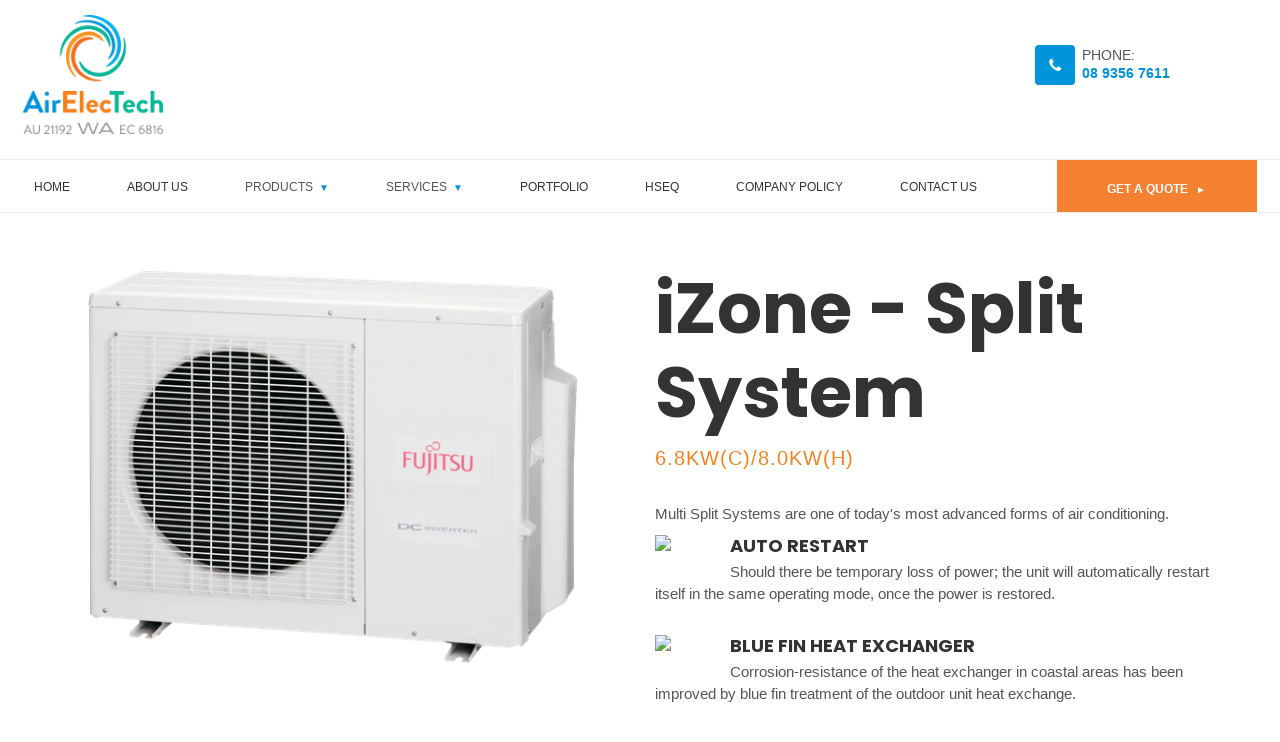

--- FILE ---
content_type: text/html; charset=utf-8
request_url: https://aetwa.com.au/products/izone-split-system
body_size: 22954
content:
<!doctype html>
<html class="no-js" lang="en">
<head>
  <meta charset="utf-8">
  <meta http-equiv="X-UA-Compatible" content="IE=edge,chrome=1">
  <meta name="viewport" content="width=device-width,initial-scale=1">
  <meta name="theme-color" content="#f48132">
  <link rel="canonical" href="https://aetwa.com.au/products/izone-split-system">
  <link rel="stylesheet" href="https://unpkg.com/flickity@2.2.0/dist/flickity.css" media="screen">
  <script src="https://unpkg.com/flickity@2.2.0/dist/flickity.pkgd.min.js"></script><link rel="shortcut icon" href="//aetwa.com.au/cdn/shop/files/airelectech-favicon_32x32.png?v=1614714809" type="image/png"><title>iZone - Split System
&ndash; AirElecTech WA</title><meta name="description" content="Multi Split Systems are one of today&#39;s most advanced forms of air conditioning. AUTO RESTART Should there be temporary loss of power; the unit will automatically restart itself in the same operating mode, once the power is restored. BLUE FIN HEAT EXCHANGER Corrosion-resistance of the heat exchanger in coastal areas has"><!-- /snippets/social-meta-tags.liquid -->




<meta property="og:site_name" content="AirElecTech WA">
<meta property="og:url" content="https://aetwa.com.au/products/izone-split-system">
<meta property="og:title" content="iZone - Split System">
<meta property="og:type" content="product">
<meta property="og:description" content="Multi Split Systems are one of today&#39;s most advanced forms of air conditioning. AUTO RESTART Should there be temporary loss of power; the unit will automatically restart itself in the same operating mode, once the power is restored. BLUE FIN HEAT EXCHANGER Corrosion-resistance of the heat exchanger in coastal areas has">

  <meta property="og:price:amount" content="1.00">
  <meta property="og:price:currency" content="AUD">

<meta property="og:image" content="http://aetwa.com.au/cdn/shop/products/aotg24lat3_711b8694-7ca3-4b6d-8bf8-e80e13dfc6d2_1200x1200.png?v=1559012759">
<meta property="og:image:secure_url" content="https://aetwa.com.au/cdn/shop/products/aotg24lat3_711b8694-7ca3-4b6d-8bf8-e80e13dfc6d2_1200x1200.png?v=1559012759">


<meta name="twitter:card" content="summary_large_image">
<meta name="twitter:title" content="iZone - Split System">
<meta name="twitter:description" content="Multi Split Systems are one of today&#39;s most advanced forms of air conditioning. AUTO RESTART Should there be temporary loss of power; the unit will automatically restart itself in the same operating mode, once the power is restored. BLUE FIN HEAT EXCHANGER Corrosion-resistance of the heat exchanger in coastal areas has">


  <link href="//aetwa.com.au/cdn/shop/t/2/assets/theme.scss.css?v=112386036639707334621674776052" rel="stylesheet" type="text/css" media="all" />

  <script>
    var theme = {
      strings: {
        addToCart: "Add to cart",
        soldOut: "Sold out",
        unavailable: "Unavailable",
        regularPrice: "Regular price",
        sale: "Sale",
        showMore: "Show More",
        showLess: "Show Less",
        addressError: "Error looking up that address",
        addressNoResults: "No results for that address",
        addressQueryLimit: "You have exceeded the Google API usage limit. Consider upgrading to a \u003ca href=\"https:\/\/developers.google.com\/maps\/premium\/usage-limits\"\u003ePremium Plan\u003c\/a\u003e.",
        authError: "There was a problem authenticating your Google Maps account.",
        newWindow: "Opens in a new window.",
        external: "Opens external website.",
        newWindowExternal: "Opens external website in a new window."
      },
      moneyFormat: "${{amount}}"
    }

    document.documentElement.className = document.documentElement.className.replace('no-js', 'js');
  </script><script src="//aetwa.com.au/cdn/shop/t/2/assets/lazysizes.js?v=68441465964607740661555278899" async="async"></script>
  <script src="//aetwa.com.au/cdn/shop/t/2/assets/vendor.js?v=121857302354663160541555278900" defer="defer"></script>
  <script src="//aetwa.com.au/cdn/shop/t/2/assets/theme.js?v=90004802162503185581639410985" defer="defer"></script>

  <script>window.performance && window.performance.mark && window.performance.mark('shopify.content_for_header.start');</script><meta id="shopify-digital-wallet" name="shopify-digital-wallet" content="/8789229628/digital_wallets/dialog">
<link rel="alternate" type="application/json+oembed" href="https://aetwa.com.au/products/izone-split-system.oembed">
<script async="async" src="/checkouts/internal/preloads.js?locale=en-AU"></script>
<script id="shopify-features" type="application/json">{"accessToken":"ab1005316d6b3523dca21d8cdfbbdf37","betas":["rich-media-storefront-analytics"],"domain":"aetwa.com.au","predictiveSearch":true,"shopId":8789229628,"locale":"en"}</script>
<script>var Shopify = Shopify || {};
Shopify.shop = "airelectech.myshopify.com";
Shopify.locale = "en";
Shopify.currency = {"active":"AUD","rate":"1.0"};
Shopify.country = "AU";
Shopify.theme = {"name":"AirElecTech","id":48707764284,"schema_name":"Debut","schema_version":"11.1.5","theme_store_id":796,"role":"main"};
Shopify.theme.handle = "null";
Shopify.theme.style = {"id":null,"handle":null};
Shopify.cdnHost = "aetwa.com.au/cdn";
Shopify.routes = Shopify.routes || {};
Shopify.routes.root = "/";</script>
<script type="module">!function(o){(o.Shopify=o.Shopify||{}).modules=!0}(window);</script>
<script>!function(o){function n(){var o=[];function n(){o.push(Array.prototype.slice.apply(arguments))}return n.q=o,n}var t=o.Shopify=o.Shopify||{};t.loadFeatures=n(),t.autoloadFeatures=n()}(window);</script>
<script id="shop-js-analytics" type="application/json">{"pageType":"product"}</script>
<script defer="defer" async type="module" src="//aetwa.com.au/cdn/shopifycloud/shop-js/modules/v2/client.init-shop-cart-sync_C5BV16lS.en.esm.js"></script>
<script defer="defer" async type="module" src="//aetwa.com.au/cdn/shopifycloud/shop-js/modules/v2/chunk.common_CygWptCX.esm.js"></script>
<script type="module">
  await import("//aetwa.com.au/cdn/shopifycloud/shop-js/modules/v2/client.init-shop-cart-sync_C5BV16lS.en.esm.js");
await import("//aetwa.com.au/cdn/shopifycloud/shop-js/modules/v2/chunk.common_CygWptCX.esm.js");

  window.Shopify.SignInWithShop?.initShopCartSync?.({"fedCMEnabled":true,"windoidEnabled":true});

</script>
<script>(function() {
  var isLoaded = false;
  function asyncLoad() {
    if (isLoaded) return;
    isLoaded = true;
    var urls = ["\/\/www.powr.io\/powr.js?powr-token=airelectech.myshopify.com\u0026external-type=shopify\u0026shop=airelectech.myshopify.com","\/\/www.powr.io\/powr.js?powr-token=airelectech.myshopify.com\u0026external-type=shopify\u0026shop=airelectech.myshopify.com","https:\/\/app.testimonialhub.com\/shopifyapp\/showsrstemplate.js?shop=airelectech.myshopify.com","https:\/\/api.omegatheme.com\/our-team\/ourteam.js?shop=airelectech.myshopify.com","\/\/www.powr.io\/powr.js?powr-token=airelectech.myshopify.com\u0026external-type=shopify\u0026shop=airelectech.myshopify.com","https:\/\/d23dclunsivw3h.cloudfront.net\/redirect-app.js?shop=airelectech.myshopify.com"];
    for (var i = 0; i < urls.length; i++) {
      var s = document.createElement('script');
      s.type = 'text/javascript';
      s.async = true;
      s.src = urls[i];
      var x = document.getElementsByTagName('script')[0];
      x.parentNode.insertBefore(s, x);
    }
  };
  if(window.attachEvent) {
    window.attachEvent('onload', asyncLoad);
  } else {
    window.addEventListener('load', asyncLoad, false);
  }
})();</script>
<script id="__st">var __st={"a":8789229628,"offset":28800,"reqid":"a9ceb609-bec2-4547-ae00-7d3c4475b1ba-1768744879","pageurl":"aetwa.com.au\/products\/izone-split-system","u":"6e7f69d3a9a8","p":"product","rtyp":"product","rid":3717115576380};</script>
<script>window.ShopifyPaypalV4VisibilityTracking = true;</script>
<script id="captcha-bootstrap">!function(){'use strict';const t='contact',e='account',n='new_comment',o=[[t,t],['blogs',n],['comments',n],[t,'customer']],c=[[e,'customer_login'],[e,'guest_login'],[e,'recover_customer_password'],[e,'create_customer']],r=t=>t.map((([t,e])=>`form[action*='/${t}']:not([data-nocaptcha='true']) input[name='form_type'][value='${e}']`)).join(','),a=t=>()=>t?[...document.querySelectorAll(t)].map((t=>t.form)):[];function s(){const t=[...o],e=r(t);return a(e)}const i='password',u='form_key',d=['recaptcha-v3-token','g-recaptcha-response','h-captcha-response',i],f=()=>{try{return window.sessionStorage}catch{return}},m='__shopify_v',_=t=>t.elements[u];function p(t,e,n=!1){try{const o=window.sessionStorage,c=JSON.parse(o.getItem(e)),{data:r}=function(t){const{data:e,action:n}=t;return t[m]||n?{data:e,action:n}:{data:t,action:n}}(c);for(const[e,n]of Object.entries(r))t.elements[e]&&(t.elements[e].value=n);n&&o.removeItem(e)}catch(o){console.error('form repopulation failed',{error:o})}}const l='form_type',E='cptcha';function T(t){t.dataset[E]=!0}const w=window,h=w.document,L='Shopify',v='ce_forms',y='captcha';let A=!1;((t,e)=>{const n=(g='f06e6c50-85a8-45c8-87d0-21a2b65856fe',I='https://cdn.shopify.com/shopifycloud/storefront-forms-hcaptcha/ce_storefront_forms_captcha_hcaptcha.v1.5.2.iife.js',D={infoText:'Protected by hCaptcha',privacyText:'Privacy',termsText:'Terms'},(t,e,n)=>{const o=w[L][v],c=o.bindForm;if(c)return c(t,g,e,D).then(n);var r;o.q.push([[t,g,e,D],n]),r=I,A||(h.body.append(Object.assign(h.createElement('script'),{id:'captcha-provider',async:!0,src:r})),A=!0)});var g,I,D;w[L]=w[L]||{},w[L][v]=w[L][v]||{},w[L][v].q=[],w[L][y]=w[L][y]||{},w[L][y].protect=function(t,e){n(t,void 0,e),T(t)},Object.freeze(w[L][y]),function(t,e,n,w,h,L){const[v,y,A,g]=function(t,e,n){const i=e?o:[],u=t?c:[],d=[...i,...u],f=r(d),m=r(i),_=r(d.filter((([t,e])=>n.includes(e))));return[a(f),a(m),a(_),s()]}(w,h,L),I=t=>{const e=t.target;return e instanceof HTMLFormElement?e:e&&e.form},D=t=>v().includes(t);t.addEventListener('submit',(t=>{const e=I(t);if(!e)return;const n=D(e)&&!e.dataset.hcaptchaBound&&!e.dataset.recaptchaBound,o=_(e),c=g().includes(e)&&(!o||!o.value);(n||c)&&t.preventDefault(),c&&!n&&(function(t){try{if(!f())return;!function(t){const e=f();if(!e)return;const n=_(t);if(!n)return;const o=n.value;o&&e.removeItem(o)}(t);const e=Array.from(Array(32),(()=>Math.random().toString(36)[2])).join('');!function(t,e){_(t)||t.append(Object.assign(document.createElement('input'),{type:'hidden',name:u})),t.elements[u].value=e}(t,e),function(t,e){const n=f();if(!n)return;const o=[...t.querySelectorAll(`input[type='${i}']`)].map((({name:t})=>t)),c=[...d,...o],r={};for(const[a,s]of new FormData(t).entries())c.includes(a)||(r[a]=s);n.setItem(e,JSON.stringify({[m]:1,action:t.action,data:r}))}(t,e)}catch(e){console.error('failed to persist form',e)}}(e),e.submit())}));const S=(t,e)=>{t&&!t.dataset[E]&&(n(t,e.some((e=>e===t))),T(t))};for(const o of['focusin','change'])t.addEventListener(o,(t=>{const e=I(t);D(e)&&S(e,y())}));const B=e.get('form_key'),M=e.get(l),P=B&&M;t.addEventListener('DOMContentLoaded',(()=>{const t=y();if(P)for(const e of t)e.elements[l].value===M&&p(e,B);[...new Set([...A(),...v().filter((t=>'true'===t.dataset.shopifyCaptcha))])].forEach((e=>S(e,t)))}))}(h,new URLSearchParams(w.location.search),n,t,e,['guest_login'])})(!0,!0)}();</script>
<script integrity="sha256-4kQ18oKyAcykRKYeNunJcIwy7WH5gtpwJnB7kiuLZ1E=" data-source-attribution="shopify.loadfeatures" defer="defer" src="//aetwa.com.au/cdn/shopifycloud/storefront/assets/storefront/load_feature-a0a9edcb.js" crossorigin="anonymous"></script>
<script data-source-attribution="shopify.dynamic_checkout.dynamic.init">var Shopify=Shopify||{};Shopify.PaymentButton=Shopify.PaymentButton||{isStorefrontPortableWallets:!0,init:function(){window.Shopify.PaymentButton.init=function(){};var t=document.createElement("script");t.src="https://aetwa.com.au/cdn/shopifycloud/portable-wallets/latest/portable-wallets.en.js",t.type="module",document.head.appendChild(t)}};
</script>
<script data-source-attribution="shopify.dynamic_checkout.buyer_consent">
  function portableWalletsHideBuyerConsent(e){var t=document.getElementById("shopify-buyer-consent"),n=document.getElementById("shopify-subscription-policy-button");t&&n&&(t.classList.add("hidden"),t.setAttribute("aria-hidden","true"),n.removeEventListener("click",e))}function portableWalletsShowBuyerConsent(e){var t=document.getElementById("shopify-buyer-consent"),n=document.getElementById("shopify-subscription-policy-button");t&&n&&(t.classList.remove("hidden"),t.removeAttribute("aria-hidden"),n.addEventListener("click",e))}window.Shopify?.PaymentButton&&(window.Shopify.PaymentButton.hideBuyerConsent=portableWalletsHideBuyerConsent,window.Shopify.PaymentButton.showBuyerConsent=portableWalletsShowBuyerConsent);
</script>
<script>
  function portableWalletsCleanup(e){e&&e.src&&console.error("Failed to load portable wallets script "+e.src);var t=document.querySelectorAll("shopify-accelerated-checkout .shopify-payment-button__skeleton, shopify-accelerated-checkout-cart .wallet-cart-button__skeleton"),e=document.getElementById("shopify-buyer-consent");for(let e=0;e<t.length;e++)t[e].remove();e&&e.remove()}function portableWalletsNotLoadedAsModule(e){e instanceof ErrorEvent&&"string"==typeof e.message&&e.message.includes("import.meta")&&"string"==typeof e.filename&&e.filename.includes("portable-wallets")&&(window.removeEventListener("error",portableWalletsNotLoadedAsModule),window.Shopify.PaymentButton.failedToLoad=e,"loading"===document.readyState?document.addEventListener("DOMContentLoaded",window.Shopify.PaymentButton.init):window.Shopify.PaymentButton.init())}window.addEventListener("error",portableWalletsNotLoadedAsModule);
</script>

<script type="module" src="https://aetwa.com.au/cdn/shopifycloud/portable-wallets/latest/portable-wallets.en.js" onError="portableWalletsCleanup(this)" crossorigin="anonymous"></script>
<script nomodule>
  document.addEventListener("DOMContentLoaded", portableWalletsCleanup);
</script>

<link id="shopify-accelerated-checkout-styles" rel="stylesheet" media="screen" href="https://aetwa.com.au/cdn/shopifycloud/portable-wallets/latest/accelerated-checkout-backwards-compat.css" crossorigin="anonymous">
<style id="shopify-accelerated-checkout-cart">
        #shopify-buyer-consent {
  margin-top: 1em;
  display: inline-block;
  width: 100%;
}

#shopify-buyer-consent.hidden {
  display: none;
}

#shopify-subscription-policy-button {
  background: none;
  border: none;
  padding: 0;
  text-decoration: underline;
  font-size: inherit;
  cursor: pointer;
}

#shopify-subscription-policy-button::before {
  box-shadow: none;
}

      </style>

<script>window.performance && window.performance.mark && window.performance.mark('shopify.content_for_header.end');</script>
	<link href="//aetwa.com.au/cdn/shop/t/2/assets/globorequestforquote.css?v=181801138661653959811555278899" rel="stylesheet" type="text/css" media="all" /><script src="//aetwa.com.au/cdn/shop/t/2/assets/globorequestforquote_params.js?v=68466887555158030451555278899" type="text/javascript"></script><script type="text/javascript">var GRFQConfigs = GRFQConfigs || {};GRFQConfigs.customer = {'id': '','email': '','name': ''};GRFQConfigs.product = {"id":3717115576380,"title":"iZone - Split System","handle":"izone-split-system","description":"\u003cmeta charset=\"utf-8\"\u003e\n\u003cdiv class=\"columnW50Perc col1\"\u003e\n\u003cdiv id=\"ContentLoose_ctl00_ctl00_ctl00_detailContainer_leftFeatureColumn_0\"\u003e\n\u003cdiv class=\"feature\"\u003e\n\u003cdiv class=\"marginator\"\u003e\n\u003cdiv class=\"cmsContent\"\u003e\n\u003cmeta charset=\"utf-8\"\u003e\n\u003cdiv class=\"columnW50Perc col1\"\u003e\n\u003cdiv id=\"ContentLoose_ctl00_ctl00_ctl00_detailContainer_leftFeatureColumn_0\"\u003e\n\u003cdiv class=\"feature\"\u003e\n\u003cdiv class=\"marginator\"\u003e\n\u003cdiv class=\"cmsContent\"\u003e\n\u003cmeta charset=\"utf-8\"\u003e\n\u003cdiv class=\"columnW50Perc col1\"\u003e\n\u003cdiv id=\"ContentLoose_ctl00_ctl00_ctl00_detailContainer_leftFeatureColumn_0\"\u003e\n\u003cdiv class=\"feature\"\u003e\n\u003cdiv class=\"marginator\"\u003e\n\u003cdiv class=\"cmsContent\"\u003e\n\u003cmeta charset=\"utf-8\"\u003e\n\u003cdiv class=\"columnW50Perc col1\"\u003e\n\u003cdiv id=\"ContentLoose_ctl00_ctl00_ctl00_detailContainer_leftFeatureColumn_0\"\u003e\n\u003cdiv class=\"feature\"\u003e\n\u003cdiv class=\"marginator\"\u003e\n\u003cdiv class=\"cmsContent\"\u003e\n\u003cmeta charset=\"utf-8\"\u003e\n\u003cdiv class=\"columnW50Perc col1\"\u003e\n\u003cdiv id=\"ContentLoose_ctl00_ctl00_ctl00_detailContainer_leftFeatureColumn_0\"\u003e\n\u003cdiv class=\"feature\"\u003e\n\u003cdiv class=\"marginator\"\u003e\n\u003cdiv class=\"cmsContent\"\u003e\n\u003cmeta charset=\"utf-8\"\u003e\n\u003cdiv class=\"columnW50Perc col1\"\u003e\n\u003cdiv id=\"ContentLoose_ctl00_ctl00_ctl00_detailContainer_leftFeatureColumn_0\"\u003e\n\u003cdiv class=\"feature\"\u003e\n\u003cdiv class=\"marginator\"\u003e\n\u003cdiv class=\"cmsContent\"\u003e\n\u003cmeta charset=\"utf-8\"\u003e\n\u003cdiv class=\"columnW50Perc col1\"\u003e\n\u003cdiv id=\"ContentLoose_ctl00_ctl00_ctl00_detailContainer_leftFeatureColumn_0\"\u003e\n\u003cdiv class=\"feature\"\u003e\n\u003cdiv class=\"marginator\"\u003e\n\u003cdiv class=\"cmsContent\"\u003e\n\u003cmeta charset=\"utf-8\"\u003e\n\u003cdiv class=\"columnW50Perc col1\"\u003e\n\u003cdiv id=\"ContentLoose_ctl00_ctl00_ctl00_detailContainer_leftFeatureColumn_0\"\u003e\n\u003cdiv class=\"feature\"\u003e\n\u003cdiv class=\"marginator\"\u003e\n\u003cdiv class=\"cmsContent\"\u003e\n\u003cmeta charset=\"utf-8\"\u003e\n\u003cdiv class=\"columnW50Perc col1\"\u003e\n\u003cdiv id=\"ContentLoose_ctl00_ctl00_ctl00_detailContainer_leftFeatureColumn_0\"\u003e\n\u003cdiv class=\"feature\"\u003e\n\u003cdiv class=\"marginator\"\u003e\n\u003cdiv class=\"cmsContent\"\u003e\n\u003cmeta charset=\"utf-8\"\u003e\n\u003cdiv class=\"columnW50Perc col1\"\u003e\n\u003cdiv id=\"ContentLoose_ctl00_ctl00_ctl00_detailContainer_leftFeatureColumn_0\"\u003e\n\u003cdiv class=\"feature\"\u003e\n\u003cdiv class=\"marginator\"\u003e\n\u003cdiv class=\"cmsContent\"\u003e\n\u003cmeta charset=\"utf-8\"\u003e\n\u003cdiv class=\"columnW50Perc col1\"\u003e\n\u003cdiv id=\"ContentLoose_ctl00_ctl00_ctl00_detailContainer_leftFeatureColumn_0\"\u003e\n\u003cdiv class=\"feature\"\u003e\n\u003cdiv class=\"marginator\"\u003e\n\u003cdiv class=\"cmsContent\"\u003e\n\u003cmeta charset=\"utf-8\"\u003e\n\u003cdiv class=\"columnW50Perc col1\"\u003e\n\u003cdiv id=\"ContentLoose_ctl00_ctl00_ctl00_detailContainer_leftFeatureColumn_0\"\u003e\n\u003cdiv class=\"feature\"\u003e\n\u003cdiv class=\"marginator\"\u003e\n\u003cdiv class=\"cmsContent\"\u003e\n\u003cmeta charset=\"utf-8\"\u003e\n\u003cmeta charset=\"utf-8\"\u003e\n\u003cdiv class=\"columnW50Perc col1\"\u003e\n\u003cdiv id=\"ContentLoose_ctl00_ctl00_ctl00_detailContainer_leftFeatureColumn_0\"\u003e\n\u003cdiv class=\"feature\"\u003e\n\u003cdiv class=\"marginator\"\u003e\n\u003cdiv class=\"cmsContent\"\u003e\n\u003cmeta charset=\"utf-8\"\u003e\n\u003cmeta charset=\"utf-8\"\u003e\n\u003cdiv class=\"columnW50Perc col1\"\u003e\n\u003cdiv id=\"ContentLoose_ctl00_ctl00_ctl00_detailContainer_leftFeatureColumn_0\"\u003e\n\u003cdiv class=\"feature\"\u003e\n\u003cdiv class=\"marginator\"\u003e\n\u003cdiv class=\"cmsContent\"\u003e\n\u003cmeta charset=\"utf-8\"\u003e\n\u003cmeta charset=\"utf-8\"\u003e\n\u003cspan\u003eMulti Split Systems are one of today's most advanced forms of air conditioning.\u003c\/span\u003e\n\u003c\/div\u003e\n\u003cdiv class=\"cmsContent\"\u003e\u003cspan\u003e\u003c\/span\u003e\u003c\/div\u003e\n\u003cdiv class=\"cmsContent\"\u003e\n\u003cmeta charset=\"utf-8\"\u003e\n\u003cdiv class=\"columnW50Perc col1\"\u003e\n\u003cdiv id=\"ContentLoose_ctl00_ctl00_ctl00_detailContainer_leftFeatureColumn_0\"\u003e\n\u003cdiv class=\"feature\"\u003e\n\u003cdiv class=\"marginator\"\u003e\n\u003cdiv class=\"cmsContent\"\u003e\n\u003cimg src=\"https:\/\/www.fujitsugeneral.com.au\/images\/default-source\/products\/features\/_0004_restart.png?sfvrsn=0\" class=\"featureIconInDetails\"\u003e\n\u003ch1\u003eAUTO RESTART\u003c\/h1\u003e\n\u003cp\u003eShould there be temporary loss of power; the unit will automatically restart itself in the same operating mode, once the power is restored.\u003c\/p\u003e\n\u003c\/div\u003e\n\u003c\/div\u003e\n\u003c\/div\u003e\n\u003cdiv class=\"feature\"\u003e\n\u003cdiv class=\"marginator\"\u003e\n\u003cdiv class=\"cmsContent\"\u003e\n\u003cimg src=\"https:\/\/www.fujitsugeneral.com.au\/images\/default-source\/products\/features\/_0009_heatexchanger.png?sfvrsn=0\" class=\"featureIconInDetails\"\u003e\n\u003ch1\u003eBLUE FIN HEAT EXCHANGER\u003c\/h1\u003e\n\u003cp\u003eCorrosion-resistance of the heat exchanger in coastal areas has been improved by blue fin treatment of the outdoor unit heat exchange.\u003c\/p\u003e\n\u003c\/div\u003e\n\u003c\/div\u003e\n\u003c\/div\u003e\n\u003c\/div\u003e\n\u003c\/div\u003e\n\u003cdiv class=\"columnW50Perc col2 last\"\u003e\n\u003cdiv id=\"ContentLoose_ctl00_ctl00_ctl00_detailContainer_rightFeatureColumn_0\"\u003e\n\u003cdiv class=\"feature\"\u003e\n\u003cdiv class=\"marginator\"\u003e\n\u003cdiv class=\"cmsContent\"\u003e\n\u003cimg src=\"https:\/\/www.fujitsugeneral.com.au\/images\/default-source\/products\/features\/_0021_alldc.png?sfvrsn=0\" class=\"featureIconInDetails\"\u003e\n\u003ch1\u003eALL DC\u003c\/h1\u003e\n\u003cp\u003eWith All DC, electricity loss is decreased and power consumption reduced.\u003c\/p\u003e\n\u003c\/div\u003e\n\u003c\/div\u003e\n\u003c\/div\u003e\n\u003cdiv class=\"feature\"\u003e\n\u003cdiv class=\"marginator\"\u003e\n\u003cdiv class=\"cmsContent\"\u003e\n\u003cimg src=\"https:\/\/www.fujitsugeneral.com.au\/images\/default-source\/products\/features\/_0019_autochangeover.png?sfvrsn=0\" class=\"featureIconInDetails\"\u003e\n\u003ch1\u003eAUTO-CHANGEOVER\u003c\/h1\u003e\n\u003cp\u003eThe unit automatically switches between heating and cooling modes based on the temperature setting and room temperature.\u003c\/p\u003e\n\u003cp\u003e \u003c\/p\u003e\n\u003cmeta charset=\"utf-8\"\u003e\n\u003cdiv class=\"columnW50Perc col1\"\u003e\n\u003cmeta charset=\"utf-8\"\u003e\n\u003cdl\u003e\n\u003cdt class=\"odd\"\u003e\n\u003cdiv class=\"columnW50Perc col1\"\u003e\n\u003cdl\u003e\n\u003cdt class=\"odd\"\u003e\u003cspan class=\"marginator\"\u003eModel No. - Indoor\u003c\/span\u003e\u003c\/dt\u003e\n\u003cdd class=\"odd\"\u003e\u003cspan id=\"ContentLoose_ctl00_ctl00_ctl00_detailContainer_SitefinityLabel6_0\" class=\"marginator\"\u003eAOTG24LAT3\u003c\/span\u003e\u003c\/dd\u003e\n\u003cdt\u003e\u003cspan class=\"marginator\"\u003eModel No. - Outdoor\u003c\/span\u003e\u003c\/dt\u003e\n\u003cdd\u003e\u003cspan id=\"ContentLoose_ctl00_ctl00_ctl00_detailContainer_SitefinityLabel8_0\" class=\"marginator\"\u003eAOTG24LAT3\u003c\/span\u003e\u003c\/dd\u003e\n\u003cdt class=\"odd\"\u003e\u003cspan class=\"marginator\"\u003eReverse Cycle System\u003c\/span\u003e\u003c\/dt\u003e\n\u003cdd class=\"odd\"\u003e\u003cspan id=\"ContentLoose_ctl00_ctl00_ctl00_detailContainer_SitefinityLabel1_0\" class=\"marginator\"\u003eYes\u003c\/span\u003e\u003c\/dd\u003e\n\u003cdt\u003e\u003cspan class=\"marginator\"\u003eCapacity Class\u003c\/span\u003e\u003c\/dt\u003e\n\u003cdd\u003e\u003c\/dd\u003e\n\u003cdt class=\"odd\"\u003e\u003cspan class=\"marginator\"\u003eCooling Capacity (Watts)\u003c\/span\u003e\u003c\/dt\u003e\n\u003cdd class=\"odd\"\u003e\u003cspan id=\"ContentLoose_ctl00_ctl00_ctl00_detailContainer_SitefinityLabel107_0\" class=\"marginator\"\u003e6,800\u003c\/span\u003e\u003c\/dd\u003e\n\u003cdt\u003e\u003cspan class=\"marginator\"\u003eCooling Capacity (BTU\/h)\u003c\/span\u003e\u003c\/dt\u003e\n\u003cdd\u003e\u003cspan id=\"ContentLoose_ctl00_ctl00_ctl00_detailContainer_SitefinityLabel108_0\" class=\"marginator\"\u003e23,200\u003c\/span\u003e\u003c\/dd\u003e\n\u003cdt class=\"odd\"\u003e\u003cspan class=\"marginator\"\u003eRange (Watts)\u003c\/span\u003e\u003c\/dt\u003e\n\u003cdd class=\"odd\"\u003e\u003cspan id=\"ContentLoose_ctl00_ctl00_ctl00_detailContainer_SitefinityLabel9_0\" class=\"marginator\"\u003e1,800-8,500\u003c\/span\u003e\u003c\/dd\u003e\n\u003cdt\u003e\u003cspan class=\"marginator\"\u003eRange (BTU\/h)\u003c\/span\u003e\u003c\/dt\u003e\n\u003cdd\u003e\u003cspan id=\"ContentLoose_ctl00_ctl00_ctl00_detailContainer_SitefinityLabel10_0\" class=\"marginator\"\u003e6,100-29,000\u003c\/span\u003e\u003c\/dd\u003e\n\u003cdt class=\"odd\"\u003e\u003cspan class=\"marginator\"\u003eHeating Capacity (Watts)\u003c\/span\u003e\u003c\/dt\u003e\n\u003cdd class=\"odd\"\u003e\u003cspan id=\"ContentLoose_ctl00_ctl00_ctl00_detailContainer_SitefinityLabel11_0\" class=\"marginator\"\u003e8,000\u003c\/span\u003e\u003c\/dd\u003e\n\u003cdt\u003e\u003cspan class=\"marginator\"\u003eHeating Capacity (BTU\/h)\u003c\/span\u003e\u003c\/dt\u003e\n\u003cdd\u003e\u003cspan id=\"ContentLoose_ctl00_ctl00_ctl00_detailContainer_SitefinityLabel12_0\" class=\"marginator\"\u003e27,300\u003c\/span\u003e\u003c\/dd\u003e\n\u003cdt class=\"odd\"\u003e\u003cspan class=\"marginator\"\u003eRange (Watts)\u003c\/span\u003e\u003c\/dt\u003e\n\u003cdd class=\"odd\"\u003e\u003cspan id=\"ContentLoose_ctl00_ctl00_ctl00_detailContainer_SitefinityLabel13_0\" class=\"marginator\"\u003e2,000-9,200\u003c\/span\u003e\u003c\/dd\u003e\n\u003cdt\u003e\u003cspan class=\"marginator\"\u003eRange (BTU\/h)\u003c\/span\u003e\u003c\/dt\u003e\n\u003cdd\u003e\u003cspan id=\"ContentLoose_ctl00_ctl00_ctl00_detailContainer_SitefinityLabel14_0\" class=\"marginator\"\u003e6,800-31,400\u003c\/span\u003e\u003c\/dd\u003e\n\u003cdt class=\"odd\"\u003e\u003cspan class=\"marginator\"\u003ePower Supply (Volts)\u003c\/span\u003e\u003c\/dt\u003e\n\u003cdd class=\"odd\"\u003e\u003cspan id=\"ContentLoose_ctl00_ctl00_ctl00_detailContainer_SitefinityLabel16_0\" class=\"marginator\"\u003e240\u003c\/span\u003e\u003c\/dd\u003e\n\u003cdt\u003e\u003cspan class=\"marginator\"\u003ePhase-Frequency (Ph - Hz)\u003c\/span\u003e\u003c\/dt\u003e\n\u003cdd\u003e\u003cspan id=\"ContentLoose_ctl00_ctl00_ctl00_detailContainer_SitefinityLabel17_0\" class=\"marginator\"\u003e1-50\u003c\/span\u003e\u003c\/dd\u003e\n\u003cdt class=\"odd\"\u003e\u003cspan class=\"marginator\"\u003ePower Supply Attachment\u003c\/span\u003e\u003c\/dt\u003e\n\u003cdd class=\"odd\"\u003e\u003cspan id=\"ContentLoose_ctl00_ctl00_ctl00_detailContainer_SitefinityLabel18_0\" class=\"marginator\"\u003eOutdoor\u003c\/span\u003e\u003c\/dd\u003e\n\u003cdt\u003e\u003cspan class=\"marginator\"\u003ePlug Size (If Applicable)\u003c\/span\u003e\u003c\/dt\u003e\n\u003cdd\u003e\u003cspan id=\"ContentLoose_ctl00_ctl00_ctl00_detailContainer_SitefinityLabel19_0\" class=\"marginator\"\u003eN\/A\u003c\/span\u003e\u003c\/dd\u003e\n\u003cdt class=\"odd\"\u003e\u003cspan class=\"marginator\"\u003eRunning Current, Cooling (Amps)\u003c\/span\u003e\u003c\/dt\u003e\n\u003cdd class=\"odd\"\u003e\u003cspan id=\"ContentLoose_ctl00_ctl00_ctl00_detailContainer_SitefinityLabel20_0\" class=\"marginator\"\u003e8.1\u003c\/span\u003e\u003c\/dd\u003e\n\u003cdt\u003e\u003cspan class=\"marginator\"\u003eRunning Current, Range (Amps)\u003c\/span\u003e\u003c\/dt\u003e\n\u003cdd\u003e\u003cspan id=\"ContentLoose_ctl00_ctl00_ctl00_detailContainer_SitefinityLabel21_0\" class=\"marginator\"\u003eMax 10.9\u003c\/span\u003e\u003c\/dd\u003e\n\u003cdt class=\"odd\"\u003e\u003cspan class=\"marginator\"\u003eInput, Cooling (Watts)\u003c\/span\u003e\u003c\/dt\u003e\n\u003cdd class=\"odd\"\u003e\u003cspan id=\"ContentLoose_ctl00_ctl00_ctl00_detailContainer_SitefinityLabel22_0\" class=\"marginator\"\u003e1,940\u003c\/span\u003e\u003c\/dd\u003e\n\u003cdt\u003e\u003cspan class=\"marginator\"\u003eInput, Range (Watts)\u003c\/span\u003e\u003c\/dt\u003e\n\u003cdd\u003e\u003cspan id=\"ContentLoose_ctl00_ctl00_ctl00_detailContainer_SitefinityLabel23_0\" class=\"marginator\"\u003eMax 2,600\u003c\/span\u003e\u003c\/dd\u003e\n\u003cdt class=\"odd\"\u003e\u003cspan class=\"marginator\"\u003eRunning Current, Heating (Amps)\u003c\/span\u003e\u003c\/dt\u003e\n\u003cdd class=\"odd\"\u003e\u003cspan id=\"ContentLoose_ctl00_ctl00_ctl00_detailContainer_SitefinityLabel24_0\" class=\"marginator\"\u003e8.4\u003c\/span\u003e\u003c\/dd\u003e\n\u003cdt\u003e\u003cspan class=\"marginator\"\u003eRunning Current, Range (Amps)\u003c\/span\u003e\u003c\/dt\u003e\n\u003cdd\u003e\u003cspan id=\"ContentLoose_ctl00_ctl00_ctl00_detailContainer_SitefinityLabel25_0\" class=\"marginator\"\u003eMax 12.1\u003c\/span\u003e\u003c\/dd\u003e\n\u003cdt class=\"odd\"\u003e\u003cspan class=\"marginator\"\u003eInput, Heating (Watts)\u003c\/span\u003e\u003c\/dt\u003e\n\u003cdd class=\"odd\"\u003e\u003cspan id=\"ContentLoose_ctl00_ctl00_ctl00_detailContainer_SitefinityLabel26_0\" class=\"marginator\"\u003e2,000\u003c\/span\u003e\u003c\/dd\u003e\n\u003cdt\u003e\u003cspan class=\"marginator\"\u003eInput, Range (Watts)\u003c\/span\u003e\u003c\/dt\u003e\n\u003cdd\u003e\u003cspan id=\"ContentLoose_ctl00_ctl00_ctl00_detailContainer_SitefinityLabel5_0\" class=\"marginator\"\u003eMax 2,870\u003c\/span\u003e\u003c\/dd\u003e\n\u003cdt class=\"odd\"\u003e\u003cspan class=\"marginator\"\u003eInput (Watts)\u003c\/span\u003e\u003c\/dt\u003e\n\u003cdd class=\"odd\"\u003e\u003c\/dd\u003e\n\u003c\/dl\u003e\n\u003c\/div\u003e\n\u003cdiv class=\"columnW50Perc last col2\"\u003e\n\u003cdiv class=\"\"\u003e\n\u003cdl\u003e\n\u003cdt class=\"odd\"\u003e\u003cspan class=\"marginator\"\u003eMoisture Removal (l\/hr)\u003c\/span\u003e\u003c\/dt\u003e\n\u003cdd class=\"odd\"\u003e\u003c\/dd\u003e\n\u003cdt\u003e\u003cspan class=\"marginator\"\u003eE.E.R. - Cooling\u003c\/span\u003e\u003c\/dt\u003e\n\u003cdd\u003e\u003cspan id=\"ContentLoose_ctl00_ctl00_ctl00_detailContainer_SitefinityLabel28_0\" class=\"marginator\"\u003e3.5\u003c\/span\u003e\u003c\/dd\u003e\n\u003cdt class=\"odd\"\u003e\u003cspan class=\"marginator\"\u003eC.O.P. - Heating\u003c\/span\u003e\u003c\/dt\u003e\n\u003cdd class=\"odd\"\u003e\u003cspan id=\"ContentLoose_ctl00_ctl00_ctl00_detailContainer_SitefinityLabel29_0\" class=\"marginator\"\u003e4\u003c\/span\u003e\u003c\/dd\u003e\n\u003cdt\u003e\u003cspan class=\"marginator\"\u003eStar Rating - Cooling\u003c\/span\u003e\u003c\/dt\u003e\n\u003cdd\u003e\u003c\/dd\u003e\n\u003cdt class=\"odd\"\u003e\u003cspan class=\"marginator\"\u003eStar Rating - Heating\u003c\/span\u003e\u003c\/dt\u003e\n\u003cdd class=\"odd\"\u003e\u003c\/dd\u003e\n\u003cdt\u003e\u003cspan class=\"marginator\"\u003eFan Speed\u003c\/span\u003e\u003c\/dt\u003e\n\u003cdd\u003e\u003cspan id=\"ContentLoose_ctl00_ctl00_ctl00_detailContainer_SitefinityLabel32_0\" class=\"marginator\"\u003e2\u003c\/span\u003e\u003c\/dd\u003e\n\u003cdt class=\"odd\"\u003e\u003cspan class=\"marginator\"\u003eAir Circulation, High (l\/s)\u003c\/span\u003e\u003c\/dt\u003e\n\u003cdd class=\"odd\"\u003e\u003cspan id=\"ContentLoose_ctl00_ctl00_ctl00_detailContainer_SitefinityLabel33_0\" class=\"marginator\"\u003e917\u003c\/span\u003e\u003c\/dd\u003e\n\u003cdt\u003e\u003cspan class=\"marginator\"\u003eCompressor Type\u003c\/span\u003e\u003c\/dt\u003e\n\u003cdd\u003e\u003cspan id=\"ContentLoose_ctl00_ctl00_ctl00_detailContainer_SitefinityLabel34_0\" class=\"marginator\"\u003eDC Twin Rotary\u003c\/span\u003e\u003c\/dd\u003e\n\u003cdt class=\"odd\"\u003e\u003cspan class=\"marginator\"\u003eDimensions - Inside Unit (HxWxD mm)\u003c\/span\u003e\u003c\/dt\u003e\n\u003cdd class=\"odd\"\u003e\u003c\/dd\u003e\n\u003cdt\u003e\u003cspan class=\"marginator\"\u003eWeight - Inside Unit (kg)\u003c\/span\u003e\u003c\/dt\u003e\n\u003cdd\u003e\u003c\/dd\u003e\n\u003cdt class=\"odd\"\u003e\u003cspan class=\"marginator\"\u003eDimensions - Outside Unit (HxWxD mm)\u003c\/span\u003e\u003c\/dt\u003e\n\u003cdd class=\"odd\"\u003e\u003cspan id=\"ContentLoose_ctl00_ctl00_ctl00_detailContainer_SitefinityLabel37_0\" class=\"marginator\"\u003e700×900×330\u003c\/span\u003e\u003c\/dd\u003e\n\u003cdt\u003e\u003cspan class=\"marginator\"\u003eWeight - Outside Unit (kg)\u003c\/span\u003e\u003c\/dt\u003e\n\u003cdd\u003e\u003cspan id=\"ContentLoose_ctl00_ctl00_ctl00_detailContainer_SitefinityLabel38_0\" class=\"marginator\"\u003e55\u003c\/span\u003e\u003c\/dd\u003e\n\u003cdt class=\"odd\"\u003e\u003cspan class=\"marginator\"\u003eI.U. Sound Pressure Level (dBA@1mtr)\u003c\/span\u003e\u003c\/dt\u003e\n\u003cdd class=\"odd\"\u003e\u003c\/dd\u003e\n\u003cdt\u003e\u003cspan class=\"marginator\"\u003eO.U. Sound Pressure Level (dBA@1mtr)\u003c\/span\u003e\u003c\/dt\u003e\n\u003cdd\u003e\u003cspan id=\"ContentLoose_ctl00_ctl00_ctl00_detailContainer_SitefinityLabel40_0\" class=\"marginator\"\u003e48\u003c\/span\u003e\u003c\/dd\u003e\n\u003cdt class=\"odd\"\u003e\u003cspan class=\"marginator\"\u003eO.U. Sound Power Level (dBA)\u003c\/span\u003e\u003c\/dt\u003e\n\u003cdd class=\"odd\"\u003e\u003cspan id=\"ContentLoose_ctl00_ctl00_ctl00_detailContainer_SitefinityLabel41_0\" class=\"marginator\"\u003e64\u003c\/span\u003e\u003c\/dd\u003e\n\u003cdt\u003e\u003cspan class=\"marginator\"\u003eRefrigerant Type\u003c\/span\u003e\u003c\/dt\u003e\n\u003cdd\u003e\u003cspan id=\"ContentLoose_ctl00_ctl00_ctl00_detailContainer_SitefinityLabel42_0\" class=\"marginator\"\u003eR410A\u003c\/span\u003e\u003c\/dd\u003e\n\u003cdt class=\"odd\"\u003e\u003cspan class=\"marginator\"\u003eConnection Pipe Sizes, Gas (mm)\u003c\/span\u003e\u003c\/dt\u003e\n\u003cdd class=\"odd\"\u003e\u003cspan id=\"ContentLoose_ctl00_ctl00_ctl00_detailContainer_SitefinityLabel43_0\" class=\"marginator\"\u003e2 x 9.52, 1 x 12.7\u003c\/span\u003e\u003c\/dd\u003e\n\u003cdt\u003e\u003cspan class=\"marginator\"\u003eConnection Pipe Sizes, Liquid (mm)\u003c\/span\u003e\u003c\/dt\u003e\n\u003cdd\u003e\u003cspan id=\"ContentLoose_ctl00_ctl00_ctl00_detailContainer_SitefinityLabel44_0\" class=\"marginator\"\u003e3 x 65\u003c\/span\u003e\u003c\/dd\u003e\n\u003cdt class=\"odd\"\u003e\u003cspan class=\"marginator\"\u003ePre Charged Length (Metre)\u003c\/span\u003e\u003c\/dt\u003e\n\u003cdd class=\"odd\"\u003e\u003cspan id=\"ContentLoose_ctl00_ctl00_ctl00_detailContainer_SitefinityLabel45_0\" class=\"marginator\"\u003e30\u003c\/span\u003e\u003c\/dd\u003e\n\u003cdt\u003e\u003cspan class=\"marginator\"\u003eMinimum Pipe Length (Metre)\u003c\/span\u003e\u003c\/dt\u003e\n\u003cdd\u003e\u003cspan id=\"ContentLoose_ctl00_ctl00_ctl00_detailContainer_SitefinityLabel46_0\" class=\"marginator\"\u003e15\u003c\/span\u003e\u003c\/dd\u003e\n\u003cdt class=\"odd\"\u003e\u003cspan class=\"marginator\"\u003eMaximum Pipe Length (Metre)\u003c\/span\u003e\u003c\/dt\u003e\n\u003cdd class=\"odd\"\u003e\u003cspan id=\"ContentLoose_ctl00_ctl00_ctl00_detailContainer_SitefinityLabel47_0\" class=\"marginator\"\u003e25\u003c\/span\u003e\u003c\/dd\u003e\n\u003cdt\u003e\u003cspan class=\"marginator\"\u003eMaximum Pipe Height (Metre)\u003c\/span\u003e\u003c\/dt\u003e\n\u003cdd\u003e\u003cspan id=\"ContentLoose_ctl00_ctl00_ctl00_detailContainer_SitefinityLabel48_0\" class=\"marginator\"\u003e15\u003c\/span\u003e\u003c\/dd\u003e\n\u003cdt class=\"odd\"\u003e\u003cspan class=\"marginator\"\u003ePipe Connection Methods\u003c\/span\u003e\u003c\/dt\u003e\n\u003cdd class=\"odd\"\u003e\u003cspan id=\"ContentLoose_ctl00_ctl00_ctl00_detailContainer_SitefinityLabel49_0\" class=\"marginator\"\u003eFlare\u003c\/span\u003e\u003c\/dd\u003e\n\u003cdt\u003e\u003cspan class=\"marginator\"\u003eOutdoor operating Temp, Cooling Degrees C\u003c\/span\u003e\u003c\/dt\u003e\n\u003cdd\u003e\u003cspan id=\"ContentLoose_ctl00_ctl00_ctl00_detailContainer_SitefinityLabel50_0\" class=\"marginator\"\u003e-10 to 46\u003c\/span\u003e\u003c\/dd\u003e\n\u003cdt class=\"odd\"\u003e\u003cspan class=\"marginator\"\u003eOutdoor operating Temp, Heating Degrees C\u003c\/span\u003e\u003c\/dt\u003e\n\u003cdd class=\"odd\"\u003e\u003cspan id=\"ContentLoose_ctl00_ctl00_ctl00_detailContainer_SitefinityLabel51_0\" class=\"marginator\"\u003e-15 to 24\u003c\/span\u003e\u003c\/dd\u003e\n\u003c\/dl\u003e\n\u003c\/div\u003e\n\u003c\/div\u003e\n\u003c\/dt\u003e\n\u003c\/dl\u003e\n\u003c\/div\u003e\n\u003cdiv class=\"columnW50Perc last col2\"\u003e\n\u003cdiv class=\"\"\u003e\n\u003cdl\u003e\u003c\/dl\u003e\n\u003c\/div\u003e\n\u003c\/div\u003e\n\u003c\/div\u003e\n\u003c\/div\u003e\n\u003c\/div\u003e\n\u003c\/div\u003e\n\u003c\/div\u003e\n\u003c\/div\u003e\n\u003c\/div\u003e\n\u003c\/div\u003e\n\u003c\/div\u003e\n\u003c\/div\u003e\n\u003c\/div\u003e\n\u003cdiv class=\"cmsContent\"\u003e\n\u003cdiv class=\"columnW50Perc last col2\"\u003e\n\u003cdiv class=\"\"\u003e\n\u003cdl\u003e\u003c\/dl\u003e\n\u003c\/div\u003e\n\u003c\/div\u003e\n\u003c\/div\u003e\n\u003c\/div\u003e\n\u003c\/div\u003e\n\u003c\/div\u003e\n\u003c\/div\u003e\n\u003cdiv class=\"columnW50Perc last col2\"\u003e\n\u003cdiv class=\"\"\u003e\n\u003cdl\u003e\u003c\/dl\u003e\n\u003c\/div\u003e\n\u003c\/div\u003e\n\u003c\/div\u003e\n\u003c\/div\u003e\n\u003c\/div\u003e\n\u003c\/div\u003e\n\u003c\/div\u003e\n\u003cdiv class=\"columnW50Perc col2 last\"\u003e\n\u003cdiv id=\"ContentLoose_ctl00_ctl00_ctl00_detailContainer_rightFeatureColumn_0\"\u003e\n\u003cdiv class=\"feature\"\u003e\n\u003cdiv class=\"marginator\"\u003e\n\u003cdiv class=\"cmsContent\"\u003e\n\u003cdiv class=\"columnW50Perc last col2\"\u003e\n\u003cdiv class=\"\"\u003e\n\u003cdl\u003e\u003c\/dl\u003e\n\u003c\/div\u003e\n\u003c\/div\u003e\n\u003c\/div\u003e\n\u003c\/div\u003e\n\u003c\/div\u003e\n\u003c\/div\u003e\n\u003c\/div\u003e\n\u003c\/div\u003e\n\u003c\/div\u003e\n\u003c\/div\u003e\n\u003c\/div\u003e\n\u003c\/div\u003e\n\u003cdiv class=\"columnW50Perc col2 last\"\u003e\n\u003cdiv id=\"ContentLoose_ctl00_ctl00_ctl00_detailContainer_rightFeatureColumn_0\"\u003e\n\u003cdiv class=\"feature\"\u003e\n\u003cdiv class=\"marginator\"\u003e\n\u003cdiv class=\"cmsContent\"\u003e\n\u003cdiv class=\"columnW50Perc last col2\"\u003e\n\u003cdiv class=\"\"\u003e\n\u003cdl\u003e\u003c\/dl\u003e\n\u003c\/div\u003e\n\u003c\/div\u003e\n\u003c\/div\u003e\n\u003c\/div\u003e\n\u003c\/div\u003e\n\u003c\/div\u003e\n\u003c\/div\u003e\n\u003c\/div\u003e\n\u003c\/div\u003e\n\u003c\/div\u003e\n\u003c\/div\u003e\n\u003c\/div\u003e\n\u003cdiv class=\"columnW50Perc col2 last\"\u003e\n\u003cdiv id=\"ContentLoose_ctl00_ctl00_ctl00_detailContainer_rightFeatureColumn_0\"\u003e\n\u003cdiv class=\"feature\"\u003e\n\u003cdiv class=\"marginator\"\u003e\n\u003cdiv class=\"cmsContent\"\u003e\n\u003cdiv class=\"columnW50Perc last col2\"\u003e\n\u003cdiv class=\"\"\u003e\n\u003cdl\u003e\u003c\/dl\u003e\n\u003c\/div\u003e\n\u003c\/div\u003e\n\u003c\/div\u003e\n\u003c\/div\u003e\n\u003c\/div\u003e\n\u003c\/div\u003e\n\u003c\/div\u003e\n\u003c\/div\u003e\n\u003c\/div\u003e\n\u003c\/div\u003e\n\u003c\/div\u003e\n\u003c\/div\u003e\n\u003cdiv class=\"columnW50Perc col2 last\"\u003e\n\u003cdiv id=\"ContentLoose_ctl00_ctl00_ctl00_detailContainer_rightFeatureColumn_0\"\u003e\n\u003cdiv class=\"feature\"\u003e\n\u003cdiv class=\"marginator\"\u003e\n\u003cdiv class=\"cmsContent\"\u003e\n\u003cdiv class=\"columnW50Perc last col2\"\u003e\n\u003cdiv class=\"\"\u003e\n\u003cdl\u003e\u003c\/dl\u003e\n\u003c\/div\u003e\n\u003c\/div\u003e\n\u003c\/div\u003e\n\u003c\/div\u003e\n\u003c\/div\u003e\n\u003c\/div\u003e\n\u003c\/div\u003e\n\u003c\/div\u003e\n\u003c\/div\u003e\n\u003c\/div\u003e\n\u003c\/div\u003e\n\u003c\/div\u003e\n\u003cdiv class=\"columnW50Perc col2 last\"\u003e\n\u003cdiv id=\"ContentLoose_ctl00_ctl00_ctl00_detailContainer_rightFeatureColumn_0\"\u003e\n\u003cdiv class=\"feature\"\u003e\n\u003cdiv class=\"marginator\"\u003e\n\u003cdiv class=\"cmsContent\"\u003e\n\u003cdiv class=\"columnW50Perc last col2\"\u003e\n\u003cdiv class=\"\"\u003e\n\u003cdl\u003e\u003c\/dl\u003e\n\u003c\/div\u003e\n\u003c\/div\u003e\n\u003c\/div\u003e\n\u003c\/div\u003e\n\u003c\/div\u003e\n\u003c\/div\u003e\n\u003c\/div\u003e\n\u003c\/div\u003e\n\u003c\/div\u003e\n\u003c\/div\u003e\n\u003c\/div\u003e\n\u003c\/div\u003e\n\u003cdiv class=\"columnW50Perc col2 last\"\u003e\n\u003cdiv id=\"ContentLoose_ctl00_ctl00_ctl00_detailContainer_rightFeatureColumn_0\"\u003e\n\u003cdiv class=\"feature\"\u003e\n\u003cdiv class=\"marginator\"\u003e\n\u003cdiv class=\"cmsContent\"\u003e\n\u003cdiv class=\"columnW50Perc last col2\"\u003e\n\u003cdiv class=\"\"\u003e\n\u003cdl\u003e\u003c\/dl\u003e\n\u003c\/div\u003e\n\u003c\/div\u003e\n\u003c\/div\u003e\n\u003c\/div\u003e\n\u003c\/div\u003e\n\u003c\/div\u003e\n\u003c\/div\u003e\n\u003c\/div\u003e\n\u003c\/div\u003e\n\u003c\/div\u003e\n\u003c\/div\u003e\n\u003c\/div\u003e\n\u003cdiv class=\"columnW50Perc col2 last\"\u003e\n\u003cdiv id=\"ContentLoose_ctl00_ctl00_ctl00_detailContainer_rightFeatureColumn_0\"\u003e\n\u003cdiv class=\"feature\"\u003e\n\u003cdiv class=\"marginator\"\u003e\n\u003cdiv class=\"cmsContent\"\u003e\n\u003cdiv class=\"columnW50Perc last col2\"\u003e\n\u003cdiv class=\"\"\u003e\n\u003cdl\u003e\u003c\/dl\u003e\n\u003c\/div\u003e\n\u003c\/div\u003e\n\u003c\/div\u003e\n\u003c\/div\u003e\n\u003c\/div\u003e\n\u003c\/div\u003e\n\u003c\/div\u003e\n\u003c\/div\u003e\n\u003c\/div\u003e\n\u003c\/div\u003e\n\u003c\/div\u003e\n\u003c\/div\u003e\n\u003cdiv class=\"columnW50Perc col2 last\"\u003e\n\u003cdiv id=\"ContentLoose_ctl00_ctl00_ctl00_detailContainer_rightFeatureColumn_0\"\u003e\n\u003cdiv class=\"feature\"\u003e\n\u003cdiv class=\"marginator\"\u003e\n\u003cdiv class=\"cmsContent\"\u003e\n\u003cdiv class=\"columnW50Perc last col2\"\u003e\n\u003cdiv class=\"\"\u003e\n\u003cdl\u003e\u003c\/dl\u003e\n\u003c\/div\u003e\n\u003c\/div\u003e\n\u003c\/div\u003e\n\u003c\/div\u003e\n\u003c\/div\u003e\n\u003c\/div\u003e\n\u003c\/div\u003e\n\u003c\/div\u003e\n\u003c\/div\u003e\n\u003c\/div\u003e\n\u003c\/div\u003e\n\u003c\/div\u003e\n\u003cdiv class=\"columnW50Perc col2 last\"\u003e\n\u003cdiv id=\"ContentLoose_ctl00_ctl00_ctl00_detailContainer_rightFeatureColumn_0\"\u003e\n\u003cdiv class=\"feature\"\u003e\n\u003cdiv class=\"marginator\"\u003e\n\u003cdiv class=\"cmsContent\"\u003e\n\u003cdiv class=\"columnW50Perc last col2\"\u003e\n\u003cdiv class=\"\"\u003e\n\u003cdl\u003e\u003c\/dl\u003e\n\u003c\/div\u003e\n\u003c\/div\u003e\n\u003c\/div\u003e\n\u003c\/div\u003e\n\u003c\/div\u003e\n\u003c\/div\u003e\n\u003c\/div\u003e\n\u003c\/div\u003e\n\u003c\/div\u003e\n\u003c\/div\u003e\n\u003c\/div\u003e\n\u003c\/div\u003e\n\u003c\/div\u003e\n\u003c\/div\u003e\n\u003c\/div\u003e\n\u003c\/div\u003e\n\u003c\/div\u003e\n\u003cdiv class=\"columnW50Perc col2 last\"\u003e\n\u003cdiv id=\"ContentLoose_ctl00_ctl00_ctl00_detailContainer_rightFeatureColumn_0\"\u003e\n\u003cdiv class=\"feature\"\u003e\n\u003cdiv class=\"marginator\"\u003e\n\u003cdiv class=\"cmsContent\"\u003e\n\u003cdiv class=\"columnW50Perc last col2\"\u003e\n\u003cdiv class=\"\"\u003e\n\u003cdiv class=\"columnW50Perc last col2\"\u003e\n\u003cdiv class=\"\"\u003e\n\u003cdl\u003e\u003c\/dl\u003e\n\u003c\/div\u003e\n\u003c\/div\u003e\n\u003c\/div\u003e\n\u003c\/div\u003e\n\u003c\/div\u003e\n\u003c\/div\u003e\n\u003c\/div\u003e\n\u003c\/div\u003e\n\u003c\/div\u003e\n\u003c\/div\u003e\n\u003c\/div\u003e\n\u003c\/div\u003e\n\u003c\/div\u003e\n\u003c\/div\u003e\n\u003cdiv class=\"columnW50Perc col2 last\"\u003e\n\u003cdiv id=\"ContentLoose_ctl00_ctl00_ctl00_detailContainer_rightFeatureColumn_0\"\u003e\n\u003cdiv class=\"feature\"\u003e\n\u003cdiv class=\"marginator\"\u003e\n\u003cdiv class=\"cmsContent\"\u003e\n\u003cdiv class=\"columnW50Perc last col2\"\u003e\n\u003cdiv class=\"\"\u003e\n\u003cdl\u003e\u003c\/dl\u003e\n\u003c\/div\u003e\n\u003c\/div\u003e\n\u003c\/div\u003e\n\u003c\/div\u003e\n\u003c\/div\u003e\n\u003c\/div\u003e\n\u003c\/div\u003e","published_at":"2019-05-28T11:05:59+08:00","created_at":"2019-05-28T11:05:59+08:00","vendor":"Fujitsu","type":"Multi System","tags":["tag-6.8KW(C)\/8.0KW(H)","vintage"],"price":100,"price_min":100,"price_max":100,"available":true,"price_varies":false,"compare_at_price":null,"compare_at_price_min":0,"compare_at_price_max":0,"compare_at_price_varies":false,"variants":[{"id":28688357556284,"title":"Default Title","option1":"Default Title","option2":null,"option3":null,"sku":"","requires_shipping":true,"taxable":false,"featured_image":null,"available":true,"name":"iZone - Split System","public_title":null,"options":["Default Title"],"price":100,"weight":0,"compare_at_price":null,"inventory_management":null,"barcode":"","requires_selling_plan":false,"selling_plan_allocations":[]}],"images":["\/\/aetwa.com.au\/cdn\/shop\/products\/aotg24lat3_711b8694-7ca3-4b6d-8bf8-e80e13dfc6d2.png?v=1559012759"],"featured_image":"\/\/aetwa.com.au\/cdn\/shop\/products\/aotg24lat3_711b8694-7ca3-4b6d-8bf8-e80e13dfc6d2.png?v=1559012759","options":["Title"],"media":[{"alt":null,"id":1598346952764,"position":1,"preview_image":{"aspect_ratio":1.248,"height":400,"width":499,"src":"\/\/aetwa.com.au\/cdn\/shop\/products\/aotg24lat3_711b8694-7ca3-4b6d-8bf8-e80e13dfc6d2.png?v=1559012759"},"aspect_ratio":1.248,"height":400,"media_type":"image","src":"\/\/aetwa.com.au\/cdn\/shop\/products\/aotg24lat3_711b8694-7ca3-4b6d-8bf8-e80e13dfc6d2.png?v=1559012759","width":499}],"requires_selling_plan":false,"selling_plan_groups":[],"content":"\u003cmeta charset=\"utf-8\"\u003e\n\u003cdiv class=\"columnW50Perc col1\"\u003e\n\u003cdiv id=\"ContentLoose_ctl00_ctl00_ctl00_detailContainer_leftFeatureColumn_0\"\u003e\n\u003cdiv class=\"feature\"\u003e\n\u003cdiv class=\"marginator\"\u003e\n\u003cdiv class=\"cmsContent\"\u003e\n\u003cmeta charset=\"utf-8\"\u003e\n\u003cdiv class=\"columnW50Perc col1\"\u003e\n\u003cdiv id=\"ContentLoose_ctl00_ctl00_ctl00_detailContainer_leftFeatureColumn_0\"\u003e\n\u003cdiv class=\"feature\"\u003e\n\u003cdiv class=\"marginator\"\u003e\n\u003cdiv class=\"cmsContent\"\u003e\n\u003cmeta charset=\"utf-8\"\u003e\n\u003cdiv class=\"columnW50Perc col1\"\u003e\n\u003cdiv id=\"ContentLoose_ctl00_ctl00_ctl00_detailContainer_leftFeatureColumn_0\"\u003e\n\u003cdiv class=\"feature\"\u003e\n\u003cdiv class=\"marginator\"\u003e\n\u003cdiv class=\"cmsContent\"\u003e\n\u003cmeta charset=\"utf-8\"\u003e\n\u003cdiv class=\"columnW50Perc col1\"\u003e\n\u003cdiv id=\"ContentLoose_ctl00_ctl00_ctl00_detailContainer_leftFeatureColumn_0\"\u003e\n\u003cdiv class=\"feature\"\u003e\n\u003cdiv class=\"marginator\"\u003e\n\u003cdiv class=\"cmsContent\"\u003e\n\u003cmeta charset=\"utf-8\"\u003e\n\u003cdiv class=\"columnW50Perc col1\"\u003e\n\u003cdiv id=\"ContentLoose_ctl00_ctl00_ctl00_detailContainer_leftFeatureColumn_0\"\u003e\n\u003cdiv class=\"feature\"\u003e\n\u003cdiv class=\"marginator\"\u003e\n\u003cdiv class=\"cmsContent\"\u003e\n\u003cmeta charset=\"utf-8\"\u003e\n\u003cdiv class=\"columnW50Perc col1\"\u003e\n\u003cdiv id=\"ContentLoose_ctl00_ctl00_ctl00_detailContainer_leftFeatureColumn_0\"\u003e\n\u003cdiv class=\"feature\"\u003e\n\u003cdiv class=\"marginator\"\u003e\n\u003cdiv class=\"cmsContent\"\u003e\n\u003cmeta charset=\"utf-8\"\u003e\n\u003cdiv class=\"columnW50Perc col1\"\u003e\n\u003cdiv id=\"ContentLoose_ctl00_ctl00_ctl00_detailContainer_leftFeatureColumn_0\"\u003e\n\u003cdiv class=\"feature\"\u003e\n\u003cdiv class=\"marginator\"\u003e\n\u003cdiv class=\"cmsContent\"\u003e\n\u003cmeta charset=\"utf-8\"\u003e\n\u003cdiv class=\"columnW50Perc col1\"\u003e\n\u003cdiv id=\"ContentLoose_ctl00_ctl00_ctl00_detailContainer_leftFeatureColumn_0\"\u003e\n\u003cdiv class=\"feature\"\u003e\n\u003cdiv class=\"marginator\"\u003e\n\u003cdiv class=\"cmsContent\"\u003e\n\u003cmeta charset=\"utf-8\"\u003e\n\u003cdiv class=\"columnW50Perc col1\"\u003e\n\u003cdiv id=\"ContentLoose_ctl00_ctl00_ctl00_detailContainer_leftFeatureColumn_0\"\u003e\n\u003cdiv class=\"feature\"\u003e\n\u003cdiv class=\"marginator\"\u003e\n\u003cdiv class=\"cmsContent\"\u003e\n\u003cmeta charset=\"utf-8\"\u003e\n\u003cdiv class=\"columnW50Perc col1\"\u003e\n\u003cdiv id=\"ContentLoose_ctl00_ctl00_ctl00_detailContainer_leftFeatureColumn_0\"\u003e\n\u003cdiv class=\"feature\"\u003e\n\u003cdiv class=\"marginator\"\u003e\n\u003cdiv class=\"cmsContent\"\u003e\n\u003cmeta charset=\"utf-8\"\u003e\n\u003cdiv class=\"columnW50Perc col1\"\u003e\n\u003cdiv id=\"ContentLoose_ctl00_ctl00_ctl00_detailContainer_leftFeatureColumn_0\"\u003e\n\u003cdiv class=\"feature\"\u003e\n\u003cdiv class=\"marginator\"\u003e\n\u003cdiv class=\"cmsContent\"\u003e\n\u003cmeta charset=\"utf-8\"\u003e\n\u003cdiv class=\"columnW50Perc col1\"\u003e\n\u003cdiv id=\"ContentLoose_ctl00_ctl00_ctl00_detailContainer_leftFeatureColumn_0\"\u003e\n\u003cdiv class=\"feature\"\u003e\n\u003cdiv class=\"marginator\"\u003e\n\u003cdiv class=\"cmsContent\"\u003e\n\u003cmeta charset=\"utf-8\"\u003e\n\u003cmeta charset=\"utf-8\"\u003e\n\u003cdiv class=\"columnW50Perc col1\"\u003e\n\u003cdiv id=\"ContentLoose_ctl00_ctl00_ctl00_detailContainer_leftFeatureColumn_0\"\u003e\n\u003cdiv class=\"feature\"\u003e\n\u003cdiv class=\"marginator\"\u003e\n\u003cdiv class=\"cmsContent\"\u003e\n\u003cmeta charset=\"utf-8\"\u003e\n\u003cmeta charset=\"utf-8\"\u003e\n\u003cdiv class=\"columnW50Perc col1\"\u003e\n\u003cdiv id=\"ContentLoose_ctl00_ctl00_ctl00_detailContainer_leftFeatureColumn_0\"\u003e\n\u003cdiv class=\"feature\"\u003e\n\u003cdiv class=\"marginator\"\u003e\n\u003cdiv class=\"cmsContent\"\u003e\n\u003cmeta charset=\"utf-8\"\u003e\n\u003cmeta charset=\"utf-8\"\u003e\n\u003cspan\u003eMulti Split Systems are one of today's most advanced forms of air conditioning.\u003c\/span\u003e\n\u003c\/div\u003e\n\u003cdiv class=\"cmsContent\"\u003e\u003cspan\u003e\u003c\/span\u003e\u003c\/div\u003e\n\u003cdiv class=\"cmsContent\"\u003e\n\u003cmeta charset=\"utf-8\"\u003e\n\u003cdiv class=\"columnW50Perc col1\"\u003e\n\u003cdiv id=\"ContentLoose_ctl00_ctl00_ctl00_detailContainer_leftFeatureColumn_0\"\u003e\n\u003cdiv class=\"feature\"\u003e\n\u003cdiv class=\"marginator\"\u003e\n\u003cdiv class=\"cmsContent\"\u003e\n\u003cimg src=\"https:\/\/www.fujitsugeneral.com.au\/images\/default-source\/products\/features\/_0004_restart.png?sfvrsn=0\" class=\"featureIconInDetails\"\u003e\n\u003ch1\u003eAUTO RESTART\u003c\/h1\u003e\n\u003cp\u003eShould there be temporary loss of power; the unit will automatically restart itself in the same operating mode, once the power is restored.\u003c\/p\u003e\n\u003c\/div\u003e\n\u003c\/div\u003e\n\u003c\/div\u003e\n\u003cdiv class=\"feature\"\u003e\n\u003cdiv class=\"marginator\"\u003e\n\u003cdiv class=\"cmsContent\"\u003e\n\u003cimg src=\"https:\/\/www.fujitsugeneral.com.au\/images\/default-source\/products\/features\/_0009_heatexchanger.png?sfvrsn=0\" class=\"featureIconInDetails\"\u003e\n\u003ch1\u003eBLUE FIN HEAT EXCHANGER\u003c\/h1\u003e\n\u003cp\u003eCorrosion-resistance of the heat exchanger in coastal areas has been improved by blue fin treatment of the outdoor unit heat exchange.\u003c\/p\u003e\n\u003c\/div\u003e\n\u003c\/div\u003e\n\u003c\/div\u003e\n\u003c\/div\u003e\n\u003c\/div\u003e\n\u003cdiv class=\"columnW50Perc col2 last\"\u003e\n\u003cdiv id=\"ContentLoose_ctl00_ctl00_ctl00_detailContainer_rightFeatureColumn_0\"\u003e\n\u003cdiv class=\"feature\"\u003e\n\u003cdiv class=\"marginator\"\u003e\n\u003cdiv class=\"cmsContent\"\u003e\n\u003cimg src=\"https:\/\/www.fujitsugeneral.com.au\/images\/default-source\/products\/features\/_0021_alldc.png?sfvrsn=0\" class=\"featureIconInDetails\"\u003e\n\u003ch1\u003eALL DC\u003c\/h1\u003e\n\u003cp\u003eWith All DC, electricity loss is decreased and power consumption reduced.\u003c\/p\u003e\n\u003c\/div\u003e\n\u003c\/div\u003e\n\u003c\/div\u003e\n\u003cdiv class=\"feature\"\u003e\n\u003cdiv class=\"marginator\"\u003e\n\u003cdiv class=\"cmsContent\"\u003e\n\u003cimg src=\"https:\/\/www.fujitsugeneral.com.au\/images\/default-source\/products\/features\/_0019_autochangeover.png?sfvrsn=0\" class=\"featureIconInDetails\"\u003e\n\u003ch1\u003eAUTO-CHANGEOVER\u003c\/h1\u003e\n\u003cp\u003eThe unit automatically switches between heating and cooling modes based on the temperature setting and room temperature.\u003c\/p\u003e\n\u003cp\u003e \u003c\/p\u003e\n\u003cmeta charset=\"utf-8\"\u003e\n\u003cdiv class=\"columnW50Perc col1\"\u003e\n\u003cmeta charset=\"utf-8\"\u003e\n\u003cdl\u003e\n\u003cdt class=\"odd\"\u003e\n\u003cdiv class=\"columnW50Perc col1\"\u003e\n\u003cdl\u003e\n\u003cdt class=\"odd\"\u003e\u003cspan class=\"marginator\"\u003eModel No. - Indoor\u003c\/span\u003e\u003c\/dt\u003e\n\u003cdd class=\"odd\"\u003e\u003cspan id=\"ContentLoose_ctl00_ctl00_ctl00_detailContainer_SitefinityLabel6_0\" class=\"marginator\"\u003eAOTG24LAT3\u003c\/span\u003e\u003c\/dd\u003e\n\u003cdt\u003e\u003cspan class=\"marginator\"\u003eModel No. - Outdoor\u003c\/span\u003e\u003c\/dt\u003e\n\u003cdd\u003e\u003cspan id=\"ContentLoose_ctl00_ctl00_ctl00_detailContainer_SitefinityLabel8_0\" class=\"marginator\"\u003eAOTG24LAT3\u003c\/span\u003e\u003c\/dd\u003e\n\u003cdt class=\"odd\"\u003e\u003cspan class=\"marginator\"\u003eReverse Cycle System\u003c\/span\u003e\u003c\/dt\u003e\n\u003cdd class=\"odd\"\u003e\u003cspan id=\"ContentLoose_ctl00_ctl00_ctl00_detailContainer_SitefinityLabel1_0\" class=\"marginator\"\u003eYes\u003c\/span\u003e\u003c\/dd\u003e\n\u003cdt\u003e\u003cspan class=\"marginator\"\u003eCapacity Class\u003c\/span\u003e\u003c\/dt\u003e\n\u003cdd\u003e\u003c\/dd\u003e\n\u003cdt class=\"odd\"\u003e\u003cspan class=\"marginator\"\u003eCooling Capacity (Watts)\u003c\/span\u003e\u003c\/dt\u003e\n\u003cdd class=\"odd\"\u003e\u003cspan id=\"ContentLoose_ctl00_ctl00_ctl00_detailContainer_SitefinityLabel107_0\" class=\"marginator\"\u003e6,800\u003c\/span\u003e\u003c\/dd\u003e\n\u003cdt\u003e\u003cspan class=\"marginator\"\u003eCooling Capacity (BTU\/h)\u003c\/span\u003e\u003c\/dt\u003e\n\u003cdd\u003e\u003cspan id=\"ContentLoose_ctl00_ctl00_ctl00_detailContainer_SitefinityLabel108_0\" class=\"marginator\"\u003e23,200\u003c\/span\u003e\u003c\/dd\u003e\n\u003cdt class=\"odd\"\u003e\u003cspan class=\"marginator\"\u003eRange (Watts)\u003c\/span\u003e\u003c\/dt\u003e\n\u003cdd class=\"odd\"\u003e\u003cspan id=\"ContentLoose_ctl00_ctl00_ctl00_detailContainer_SitefinityLabel9_0\" class=\"marginator\"\u003e1,800-8,500\u003c\/span\u003e\u003c\/dd\u003e\n\u003cdt\u003e\u003cspan class=\"marginator\"\u003eRange (BTU\/h)\u003c\/span\u003e\u003c\/dt\u003e\n\u003cdd\u003e\u003cspan id=\"ContentLoose_ctl00_ctl00_ctl00_detailContainer_SitefinityLabel10_0\" class=\"marginator\"\u003e6,100-29,000\u003c\/span\u003e\u003c\/dd\u003e\n\u003cdt class=\"odd\"\u003e\u003cspan class=\"marginator\"\u003eHeating Capacity (Watts)\u003c\/span\u003e\u003c\/dt\u003e\n\u003cdd class=\"odd\"\u003e\u003cspan id=\"ContentLoose_ctl00_ctl00_ctl00_detailContainer_SitefinityLabel11_0\" class=\"marginator\"\u003e8,000\u003c\/span\u003e\u003c\/dd\u003e\n\u003cdt\u003e\u003cspan class=\"marginator\"\u003eHeating Capacity (BTU\/h)\u003c\/span\u003e\u003c\/dt\u003e\n\u003cdd\u003e\u003cspan id=\"ContentLoose_ctl00_ctl00_ctl00_detailContainer_SitefinityLabel12_0\" class=\"marginator\"\u003e27,300\u003c\/span\u003e\u003c\/dd\u003e\n\u003cdt class=\"odd\"\u003e\u003cspan class=\"marginator\"\u003eRange (Watts)\u003c\/span\u003e\u003c\/dt\u003e\n\u003cdd class=\"odd\"\u003e\u003cspan id=\"ContentLoose_ctl00_ctl00_ctl00_detailContainer_SitefinityLabel13_0\" class=\"marginator\"\u003e2,000-9,200\u003c\/span\u003e\u003c\/dd\u003e\n\u003cdt\u003e\u003cspan class=\"marginator\"\u003eRange (BTU\/h)\u003c\/span\u003e\u003c\/dt\u003e\n\u003cdd\u003e\u003cspan id=\"ContentLoose_ctl00_ctl00_ctl00_detailContainer_SitefinityLabel14_0\" class=\"marginator\"\u003e6,800-31,400\u003c\/span\u003e\u003c\/dd\u003e\n\u003cdt class=\"odd\"\u003e\u003cspan class=\"marginator\"\u003ePower Supply (Volts)\u003c\/span\u003e\u003c\/dt\u003e\n\u003cdd class=\"odd\"\u003e\u003cspan id=\"ContentLoose_ctl00_ctl00_ctl00_detailContainer_SitefinityLabel16_0\" class=\"marginator\"\u003e240\u003c\/span\u003e\u003c\/dd\u003e\n\u003cdt\u003e\u003cspan class=\"marginator\"\u003ePhase-Frequency (Ph - Hz)\u003c\/span\u003e\u003c\/dt\u003e\n\u003cdd\u003e\u003cspan id=\"ContentLoose_ctl00_ctl00_ctl00_detailContainer_SitefinityLabel17_0\" class=\"marginator\"\u003e1-50\u003c\/span\u003e\u003c\/dd\u003e\n\u003cdt class=\"odd\"\u003e\u003cspan class=\"marginator\"\u003ePower Supply Attachment\u003c\/span\u003e\u003c\/dt\u003e\n\u003cdd class=\"odd\"\u003e\u003cspan id=\"ContentLoose_ctl00_ctl00_ctl00_detailContainer_SitefinityLabel18_0\" class=\"marginator\"\u003eOutdoor\u003c\/span\u003e\u003c\/dd\u003e\n\u003cdt\u003e\u003cspan class=\"marginator\"\u003ePlug Size (If Applicable)\u003c\/span\u003e\u003c\/dt\u003e\n\u003cdd\u003e\u003cspan id=\"ContentLoose_ctl00_ctl00_ctl00_detailContainer_SitefinityLabel19_0\" class=\"marginator\"\u003eN\/A\u003c\/span\u003e\u003c\/dd\u003e\n\u003cdt class=\"odd\"\u003e\u003cspan class=\"marginator\"\u003eRunning Current, Cooling (Amps)\u003c\/span\u003e\u003c\/dt\u003e\n\u003cdd class=\"odd\"\u003e\u003cspan id=\"ContentLoose_ctl00_ctl00_ctl00_detailContainer_SitefinityLabel20_0\" class=\"marginator\"\u003e8.1\u003c\/span\u003e\u003c\/dd\u003e\n\u003cdt\u003e\u003cspan class=\"marginator\"\u003eRunning Current, Range (Amps)\u003c\/span\u003e\u003c\/dt\u003e\n\u003cdd\u003e\u003cspan id=\"ContentLoose_ctl00_ctl00_ctl00_detailContainer_SitefinityLabel21_0\" class=\"marginator\"\u003eMax 10.9\u003c\/span\u003e\u003c\/dd\u003e\n\u003cdt class=\"odd\"\u003e\u003cspan class=\"marginator\"\u003eInput, Cooling (Watts)\u003c\/span\u003e\u003c\/dt\u003e\n\u003cdd class=\"odd\"\u003e\u003cspan id=\"ContentLoose_ctl00_ctl00_ctl00_detailContainer_SitefinityLabel22_0\" class=\"marginator\"\u003e1,940\u003c\/span\u003e\u003c\/dd\u003e\n\u003cdt\u003e\u003cspan class=\"marginator\"\u003eInput, Range (Watts)\u003c\/span\u003e\u003c\/dt\u003e\n\u003cdd\u003e\u003cspan id=\"ContentLoose_ctl00_ctl00_ctl00_detailContainer_SitefinityLabel23_0\" class=\"marginator\"\u003eMax 2,600\u003c\/span\u003e\u003c\/dd\u003e\n\u003cdt class=\"odd\"\u003e\u003cspan class=\"marginator\"\u003eRunning Current, Heating (Amps)\u003c\/span\u003e\u003c\/dt\u003e\n\u003cdd class=\"odd\"\u003e\u003cspan id=\"ContentLoose_ctl00_ctl00_ctl00_detailContainer_SitefinityLabel24_0\" class=\"marginator\"\u003e8.4\u003c\/span\u003e\u003c\/dd\u003e\n\u003cdt\u003e\u003cspan class=\"marginator\"\u003eRunning Current, Range (Amps)\u003c\/span\u003e\u003c\/dt\u003e\n\u003cdd\u003e\u003cspan id=\"ContentLoose_ctl00_ctl00_ctl00_detailContainer_SitefinityLabel25_0\" class=\"marginator\"\u003eMax 12.1\u003c\/span\u003e\u003c\/dd\u003e\n\u003cdt class=\"odd\"\u003e\u003cspan class=\"marginator\"\u003eInput, Heating (Watts)\u003c\/span\u003e\u003c\/dt\u003e\n\u003cdd class=\"odd\"\u003e\u003cspan id=\"ContentLoose_ctl00_ctl00_ctl00_detailContainer_SitefinityLabel26_0\" class=\"marginator\"\u003e2,000\u003c\/span\u003e\u003c\/dd\u003e\n\u003cdt\u003e\u003cspan class=\"marginator\"\u003eInput, Range (Watts)\u003c\/span\u003e\u003c\/dt\u003e\n\u003cdd\u003e\u003cspan id=\"ContentLoose_ctl00_ctl00_ctl00_detailContainer_SitefinityLabel5_0\" class=\"marginator\"\u003eMax 2,870\u003c\/span\u003e\u003c\/dd\u003e\n\u003cdt class=\"odd\"\u003e\u003cspan class=\"marginator\"\u003eInput (Watts)\u003c\/span\u003e\u003c\/dt\u003e\n\u003cdd class=\"odd\"\u003e\u003c\/dd\u003e\n\u003c\/dl\u003e\n\u003c\/div\u003e\n\u003cdiv class=\"columnW50Perc last col2\"\u003e\n\u003cdiv class=\"\"\u003e\n\u003cdl\u003e\n\u003cdt class=\"odd\"\u003e\u003cspan class=\"marginator\"\u003eMoisture Removal (l\/hr)\u003c\/span\u003e\u003c\/dt\u003e\n\u003cdd class=\"odd\"\u003e\u003c\/dd\u003e\n\u003cdt\u003e\u003cspan class=\"marginator\"\u003eE.E.R. - Cooling\u003c\/span\u003e\u003c\/dt\u003e\n\u003cdd\u003e\u003cspan id=\"ContentLoose_ctl00_ctl00_ctl00_detailContainer_SitefinityLabel28_0\" class=\"marginator\"\u003e3.5\u003c\/span\u003e\u003c\/dd\u003e\n\u003cdt class=\"odd\"\u003e\u003cspan class=\"marginator\"\u003eC.O.P. - Heating\u003c\/span\u003e\u003c\/dt\u003e\n\u003cdd class=\"odd\"\u003e\u003cspan id=\"ContentLoose_ctl00_ctl00_ctl00_detailContainer_SitefinityLabel29_0\" class=\"marginator\"\u003e4\u003c\/span\u003e\u003c\/dd\u003e\n\u003cdt\u003e\u003cspan class=\"marginator\"\u003eStar Rating - Cooling\u003c\/span\u003e\u003c\/dt\u003e\n\u003cdd\u003e\u003c\/dd\u003e\n\u003cdt class=\"odd\"\u003e\u003cspan class=\"marginator\"\u003eStar Rating - Heating\u003c\/span\u003e\u003c\/dt\u003e\n\u003cdd class=\"odd\"\u003e\u003c\/dd\u003e\n\u003cdt\u003e\u003cspan class=\"marginator\"\u003eFan Speed\u003c\/span\u003e\u003c\/dt\u003e\n\u003cdd\u003e\u003cspan id=\"ContentLoose_ctl00_ctl00_ctl00_detailContainer_SitefinityLabel32_0\" class=\"marginator\"\u003e2\u003c\/span\u003e\u003c\/dd\u003e\n\u003cdt class=\"odd\"\u003e\u003cspan class=\"marginator\"\u003eAir Circulation, High (l\/s)\u003c\/span\u003e\u003c\/dt\u003e\n\u003cdd class=\"odd\"\u003e\u003cspan id=\"ContentLoose_ctl00_ctl00_ctl00_detailContainer_SitefinityLabel33_0\" class=\"marginator\"\u003e917\u003c\/span\u003e\u003c\/dd\u003e\n\u003cdt\u003e\u003cspan class=\"marginator\"\u003eCompressor Type\u003c\/span\u003e\u003c\/dt\u003e\n\u003cdd\u003e\u003cspan id=\"ContentLoose_ctl00_ctl00_ctl00_detailContainer_SitefinityLabel34_0\" class=\"marginator\"\u003eDC Twin Rotary\u003c\/span\u003e\u003c\/dd\u003e\n\u003cdt class=\"odd\"\u003e\u003cspan class=\"marginator\"\u003eDimensions - Inside Unit (HxWxD mm)\u003c\/span\u003e\u003c\/dt\u003e\n\u003cdd class=\"odd\"\u003e\u003c\/dd\u003e\n\u003cdt\u003e\u003cspan class=\"marginator\"\u003eWeight - Inside Unit (kg)\u003c\/span\u003e\u003c\/dt\u003e\n\u003cdd\u003e\u003c\/dd\u003e\n\u003cdt class=\"odd\"\u003e\u003cspan class=\"marginator\"\u003eDimensions - Outside Unit (HxWxD mm)\u003c\/span\u003e\u003c\/dt\u003e\n\u003cdd class=\"odd\"\u003e\u003cspan id=\"ContentLoose_ctl00_ctl00_ctl00_detailContainer_SitefinityLabel37_0\" class=\"marginator\"\u003e700×900×330\u003c\/span\u003e\u003c\/dd\u003e\n\u003cdt\u003e\u003cspan class=\"marginator\"\u003eWeight - Outside Unit (kg)\u003c\/span\u003e\u003c\/dt\u003e\n\u003cdd\u003e\u003cspan id=\"ContentLoose_ctl00_ctl00_ctl00_detailContainer_SitefinityLabel38_0\" class=\"marginator\"\u003e55\u003c\/span\u003e\u003c\/dd\u003e\n\u003cdt class=\"odd\"\u003e\u003cspan class=\"marginator\"\u003eI.U. Sound Pressure Level (dBA@1mtr)\u003c\/span\u003e\u003c\/dt\u003e\n\u003cdd class=\"odd\"\u003e\u003c\/dd\u003e\n\u003cdt\u003e\u003cspan class=\"marginator\"\u003eO.U. Sound Pressure Level (dBA@1mtr)\u003c\/span\u003e\u003c\/dt\u003e\n\u003cdd\u003e\u003cspan id=\"ContentLoose_ctl00_ctl00_ctl00_detailContainer_SitefinityLabel40_0\" class=\"marginator\"\u003e48\u003c\/span\u003e\u003c\/dd\u003e\n\u003cdt class=\"odd\"\u003e\u003cspan class=\"marginator\"\u003eO.U. Sound Power Level (dBA)\u003c\/span\u003e\u003c\/dt\u003e\n\u003cdd class=\"odd\"\u003e\u003cspan id=\"ContentLoose_ctl00_ctl00_ctl00_detailContainer_SitefinityLabel41_0\" class=\"marginator\"\u003e64\u003c\/span\u003e\u003c\/dd\u003e\n\u003cdt\u003e\u003cspan class=\"marginator\"\u003eRefrigerant Type\u003c\/span\u003e\u003c\/dt\u003e\n\u003cdd\u003e\u003cspan id=\"ContentLoose_ctl00_ctl00_ctl00_detailContainer_SitefinityLabel42_0\" class=\"marginator\"\u003eR410A\u003c\/span\u003e\u003c\/dd\u003e\n\u003cdt class=\"odd\"\u003e\u003cspan class=\"marginator\"\u003eConnection Pipe Sizes, Gas (mm)\u003c\/span\u003e\u003c\/dt\u003e\n\u003cdd class=\"odd\"\u003e\u003cspan id=\"ContentLoose_ctl00_ctl00_ctl00_detailContainer_SitefinityLabel43_0\" class=\"marginator\"\u003e2 x 9.52, 1 x 12.7\u003c\/span\u003e\u003c\/dd\u003e\n\u003cdt\u003e\u003cspan class=\"marginator\"\u003eConnection Pipe Sizes, Liquid (mm)\u003c\/span\u003e\u003c\/dt\u003e\n\u003cdd\u003e\u003cspan id=\"ContentLoose_ctl00_ctl00_ctl00_detailContainer_SitefinityLabel44_0\" class=\"marginator\"\u003e3 x 65\u003c\/span\u003e\u003c\/dd\u003e\n\u003cdt class=\"odd\"\u003e\u003cspan class=\"marginator\"\u003ePre Charged Length (Metre)\u003c\/span\u003e\u003c\/dt\u003e\n\u003cdd class=\"odd\"\u003e\u003cspan id=\"ContentLoose_ctl00_ctl00_ctl00_detailContainer_SitefinityLabel45_0\" class=\"marginator\"\u003e30\u003c\/span\u003e\u003c\/dd\u003e\n\u003cdt\u003e\u003cspan class=\"marginator\"\u003eMinimum Pipe Length (Metre)\u003c\/span\u003e\u003c\/dt\u003e\n\u003cdd\u003e\u003cspan id=\"ContentLoose_ctl00_ctl00_ctl00_detailContainer_SitefinityLabel46_0\" class=\"marginator\"\u003e15\u003c\/span\u003e\u003c\/dd\u003e\n\u003cdt class=\"odd\"\u003e\u003cspan class=\"marginator\"\u003eMaximum Pipe Length (Metre)\u003c\/span\u003e\u003c\/dt\u003e\n\u003cdd class=\"odd\"\u003e\u003cspan id=\"ContentLoose_ctl00_ctl00_ctl00_detailContainer_SitefinityLabel47_0\" class=\"marginator\"\u003e25\u003c\/span\u003e\u003c\/dd\u003e\n\u003cdt\u003e\u003cspan class=\"marginator\"\u003eMaximum Pipe Height (Metre)\u003c\/span\u003e\u003c\/dt\u003e\n\u003cdd\u003e\u003cspan id=\"ContentLoose_ctl00_ctl00_ctl00_detailContainer_SitefinityLabel48_0\" class=\"marginator\"\u003e15\u003c\/span\u003e\u003c\/dd\u003e\n\u003cdt class=\"odd\"\u003e\u003cspan class=\"marginator\"\u003ePipe Connection Methods\u003c\/span\u003e\u003c\/dt\u003e\n\u003cdd class=\"odd\"\u003e\u003cspan id=\"ContentLoose_ctl00_ctl00_ctl00_detailContainer_SitefinityLabel49_0\" class=\"marginator\"\u003eFlare\u003c\/span\u003e\u003c\/dd\u003e\n\u003cdt\u003e\u003cspan class=\"marginator\"\u003eOutdoor operating Temp, Cooling Degrees C\u003c\/span\u003e\u003c\/dt\u003e\n\u003cdd\u003e\u003cspan id=\"ContentLoose_ctl00_ctl00_ctl00_detailContainer_SitefinityLabel50_0\" class=\"marginator\"\u003e-10 to 46\u003c\/span\u003e\u003c\/dd\u003e\n\u003cdt class=\"odd\"\u003e\u003cspan class=\"marginator\"\u003eOutdoor operating Temp, Heating Degrees C\u003c\/span\u003e\u003c\/dt\u003e\n\u003cdd class=\"odd\"\u003e\u003cspan id=\"ContentLoose_ctl00_ctl00_ctl00_detailContainer_SitefinityLabel51_0\" class=\"marginator\"\u003e-15 to 24\u003c\/span\u003e\u003c\/dd\u003e\n\u003c\/dl\u003e\n\u003c\/div\u003e\n\u003c\/div\u003e\n\u003c\/dt\u003e\n\u003c\/dl\u003e\n\u003c\/div\u003e\n\u003cdiv class=\"columnW50Perc last col2\"\u003e\n\u003cdiv class=\"\"\u003e\n\u003cdl\u003e\u003c\/dl\u003e\n\u003c\/div\u003e\n\u003c\/div\u003e\n\u003c\/div\u003e\n\u003c\/div\u003e\n\u003c\/div\u003e\n\u003c\/div\u003e\n\u003c\/div\u003e\n\u003c\/div\u003e\n\u003c\/div\u003e\n\u003c\/div\u003e\n\u003c\/div\u003e\n\u003c\/div\u003e\n\u003c\/div\u003e\n\u003cdiv class=\"cmsContent\"\u003e\n\u003cdiv class=\"columnW50Perc last col2\"\u003e\n\u003cdiv class=\"\"\u003e\n\u003cdl\u003e\u003c\/dl\u003e\n\u003c\/div\u003e\n\u003c\/div\u003e\n\u003c\/div\u003e\n\u003c\/div\u003e\n\u003c\/div\u003e\n\u003c\/div\u003e\n\u003c\/div\u003e\n\u003cdiv class=\"columnW50Perc last col2\"\u003e\n\u003cdiv class=\"\"\u003e\n\u003cdl\u003e\u003c\/dl\u003e\n\u003c\/div\u003e\n\u003c\/div\u003e\n\u003c\/div\u003e\n\u003c\/div\u003e\n\u003c\/div\u003e\n\u003c\/div\u003e\n\u003c\/div\u003e\n\u003cdiv class=\"columnW50Perc col2 last\"\u003e\n\u003cdiv id=\"ContentLoose_ctl00_ctl00_ctl00_detailContainer_rightFeatureColumn_0\"\u003e\n\u003cdiv class=\"feature\"\u003e\n\u003cdiv class=\"marginator\"\u003e\n\u003cdiv class=\"cmsContent\"\u003e\n\u003cdiv class=\"columnW50Perc last col2\"\u003e\n\u003cdiv class=\"\"\u003e\n\u003cdl\u003e\u003c\/dl\u003e\n\u003c\/div\u003e\n\u003c\/div\u003e\n\u003c\/div\u003e\n\u003c\/div\u003e\n\u003c\/div\u003e\n\u003c\/div\u003e\n\u003c\/div\u003e\n\u003c\/div\u003e\n\u003c\/div\u003e\n\u003c\/div\u003e\n\u003c\/div\u003e\n\u003c\/div\u003e\n\u003cdiv class=\"columnW50Perc col2 last\"\u003e\n\u003cdiv id=\"ContentLoose_ctl00_ctl00_ctl00_detailContainer_rightFeatureColumn_0\"\u003e\n\u003cdiv class=\"feature\"\u003e\n\u003cdiv class=\"marginator\"\u003e\n\u003cdiv class=\"cmsContent\"\u003e\n\u003cdiv class=\"columnW50Perc last col2\"\u003e\n\u003cdiv class=\"\"\u003e\n\u003cdl\u003e\u003c\/dl\u003e\n\u003c\/div\u003e\n\u003c\/div\u003e\n\u003c\/div\u003e\n\u003c\/div\u003e\n\u003c\/div\u003e\n\u003c\/div\u003e\n\u003c\/div\u003e\n\u003c\/div\u003e\n\u003c\/div\u003e\n\u003c\/div\u003e\n\u003c\/div\u003e\n\u003c\/div\u003e\n\u003cdiv class=\"columnW50Perc col2 last\"\u003e\n\u003cdiv id=\"ContentLoose_ctl00_ctl00_ctl00_detailContainer_rightFeatureColumn_0\"\u003e\n\u003cdiv class=\"feature\"\u003e\n\u003cdiv class=\"marginator\"\u003e\n\u003cdiv class=\"cmsContent\"\u003e\n\u003cdiv class=\"columnW50Perc last col2\"\u003e\n\u003cdiv class=\"\"\u003e\n\u003cdl\u003e\u003c\/dl\u003e\n\u003c\/div\u003e\n\u003c\/div\u003e\n\u003c\/div\u003e\n\u003c\/div\u003e\n\u003c\/div\u003e\n\u003c\/div\u003e\n\u003c\/div\u003e\n\u003c\/div\u003e\n\u003c\/div\u003e\n\u003c\/div\u003e\n\u003c\/div\u003e\n\u003c\/div\u003e\n\u003cdiv class=\"columnW50Perc col2 last\"\u003e\n\u003cdiv id=\"ContentLoose_ctl00_ctl00_ctl00_detailContainer_rightFeatureColumn_0\"\u003e\n\u003cdiv class=\"feature\"\u003e\n\u003cdiv class=\"marginator\"\u003e\n\u003cdiv class=\"cmsContent\"\u003e\n\u003cdiv class=\"columnW50Perc last col2\"\u003e\n\u003cdiv class=\"\"\u003e\n\u003cdl\u003e\u003c\/dl\u003e\n\u003c\/div\u003e\n\u003c\/div\u003e\n\u003c\/div\u003e\n\u003c\/div\u003e\n\u003c\/div\u003e\n\u003c\/div\u003e\n\u003c\/div\u003e\n\u003c\/div\u003e\n\u003c\/div\u003e\n\u003c\/div\u003e\n\u003c\/div\u003e\n\u003c\/div\u003e\n\u003cdiv class=\"columnW50Perc col2 last\"\u003e\n\u003cdiv id=\"ContentLoose_ctl00_ctl00_ctl00_detailContainer_rightFeatureColumn_0\"\u003e\n\u003cdiv class=\"feature\"\u003e\n\u003cdiv class=\"marginator\"\u003e\n\u003cdiv class=\"cmsContent\"\u003e\n\u003cdiv class=\"columnW50Perc last col2\"\u003e\n\u003cdiv class=\"\"\u003e\n\u003cdl\u003e\u003c\/dl\u003e\n\u003c\/div\u003e\n\u003c\/div\u003e\n\u003c\/div\u003e\n\u003c\/div\u003e\n\u003c\/div\u003e\n\u003c\/div\u003e\n\u003c\/div\u003e\n\u003c\/div\u003e\n\u003c\/div\u003e\n\u003c\/div\u003e\n\u003c\/div\u003e\n\u003c\/div\u003e\n\u003cdiv class=\"columnW50Perc col2 last\"\u003e\n\u003cdiv id=\"ContentLoose_ctl00_ctl00_ctl00_detailContainer_rightFeatureColumn_0\"\u003e\n\u003cdiv class=\"feature\"\u003e\n\u003cdiv class=\"marginator\"\u003e\n\u003cdiv class=\"cmsContent\"\u003e\n\u003cdiv class=\"columnW50Perc last col2\"\u003e\n\u003cdiv class=\"\"\u003e\n\u003cdl\u003e\u003c\/dl\u003e\n\u003c\/div\u003e\n\u003c\/div\u003e\n\u003c\/div\u003e\n\u003c\/div\u003e\n\u003c\/div\u003e\n\u003c\/div\u003e\n\u003c\/div\u003e\n\u003c\/div\u003e\n\u003c\/div\u003e\n\u003c\/div\u003e\n\u003c\/div\u003e\n\u003c\/div\u003e\n\u003cdiv class=\"columnW50Perc col2 last\"\u003e\n\u003cdiv id=\"ContentLoose_ctl00_ctl00_ctl00_detailContainer_rightFeatureColumn_0\"\u003e\n\u003cdiv class=\"feature\"\u003e\n\u003cdiv class=\"marginator\"\u003e\n\u003cdiv class=\"cmsContent\"\u003e\n\u003cdiv class=\"columnW50Perc last col2\"\u003e\n\u003cdiv class=\"\"\u003e\n\u003cdl\u003e\u003c\/dl\u003e\n\u003c\/div\u003e\n\u003c\/div\u003e\n\u003c\/div\u003e\n\u003c\/div\u003e\n\u003c\/div\u003e\n\u003c\/div\u003e\n\u003c\/div\u003e\n\u003c\/div\u003e\n\u003c\/div\u003e\n\u003c\/div\u003e\n\u003c\/div\u003e\n\u003c\/div\u003e\n\u003cdiv class=\"columnW50Perc col2 last\"\u003e\n\u003cdiv id=\"ContentLoose_ctl00_ctl00_ctl00_detailContainer_rightFeatureColumn_0\"\u003e\n\u003cdiv class=\"feature\"\u003e\n\u003cdiv class=\"marginator\"\u003e\n\u003cdiv class=\"cmsContent\"\u003e\n\u003cdiv class=\"columnW50Perc last col2\"\u003e\n\u003cdiv class=\"\"\u003e\n\u003cdl\u003e\u003c\/dl\u003e\n\u003c\/div\u003e\n\u003c\/div\u003e\n\u003c\/div\u003e\n\u003c\/div\u003e\n\u003c\/div\u003e\n\u003c\/div\u003e\n\u003c\/div\u003e\n\u003c\/div\u003e\n\u003c\/div\u003e\n\u003c\/div\u003e\n\u003c\/div\u003e\n\u003c\/div\u003e\n\u003cdiv class=\"columnW50Perc col2 last\"\u003e\n\u003cdiv id=\"ContentLoose_ctl00_ctl00_ctl00_detailContainer_rightFeatureColumn_0\"\u003e\n\u003cdiv class=\"feature\"\u003e\n\u003cdiv class=\"marginator\"\u003e\n\u003cdiv class=\"cmsContent\"\u003e\n\u003cdiv class=\"columnW50Perc last col2\"\u003e\n\u003cdiv class=\"\"\u003e\n\u003cdl\u003e\u003c\/dl\u003e\n\u003c\/div\u003e\n\u003c\/div\u003e\n\u003c\/div\u003e\n\u003c\/div\u003e\n\u003c\/div\u003e\n\u003c\/div\u003e\n\u003c\/div\u003e\n\u003c\/div\u003e\n\u003c\/div\u003e\n\u003c\/div\u003e\n\u003c\/div\u003e\n\u003c\/div\u003e\n\u003c\/div\u003e\n\u003c\/div\u003e\n\u003c\/div\u003e\n\u003c\/div\u003e\n\u003c\/div\u003e\n\u003cdiv class=\"columnW50Perc col2 last\"\u003e\n\u003cdiv id=\"ContentLoose_ctl00_ctl00_ctl00_detailContainer_rightFeatureColumn_0\"\u003e\n\u003cdiv class=\"feature\"\u003e\n\u003cdiv class=\"marginator\"\u003e\n\u003cdiv class=\"cmsContent\"\u003e\n\u003cdiv class=\"columnW50Perc last col2\"\u003e\n\u003cdiv class=\"\"\u003e\n\u003cdiv class=\"columnW50Perc last col2\"\u003e\n\u003cdiv class=\"\"\u003e\n\u003cdl\u003e\u003c\/dl\u003e\n\u003c\/div\u003e\n\u003c\/div\u003e\n\u003c\/div\u003e\n\u003c\/div\u003e\n\u003c\/div\u003e\n\u003c\/div\u003e\n\u003c\/div\u003e\n\u003c\/div\u003e\n\u003c\/div\u003e\n\u003c\/div\u003e\n\u003c\/div\u003e\n\u003c\/div\u003e\n\u003c\/div\u003e\n\u003c\/div\u003e\n\u003cdiv class=\"columnW50Perc col2 last\"\u003e\n\u003cdiv id=\"ContentLoose_ctl00_ctl00_ctl00_detailContainer_rightFeatureColumn_0\"\u003e\n\u003cdiv class=\"feature\"\u003e\n\u003cdiv class=\"marginator\"\u003e\n\u003cdiv class=\"cmsContent\"\u003e\n\u003cdiv class=\"columnW50Perc last col2\"\u003e\n\u003cdiv class=\"\"\u003e\n\u003cdl\u003e\u003c\/dl\u003e\n\u003c\/div\u003e\n\u003c\/div\u003e\n\u003c\/div\u003e\n\u003c\/div\u003e\n\u003c\/div\u003e\n\u003c\/div\u003e\n\u003c\/div\u003e"};</script><script type="text/javascript" src="//aetwa.com.au/cdn/shop/t/2/assets/globorequestforquote.js?v=160608001587304124911555278899" defer="defer"></script> <script> if(typeof GRFQConfigs.product['collection'] === 'undefined') GRFQConfigs.product['collection'] = []; GRFQConfigs.product['collection'].push('90206666812'); </script> 
  <script src='https://www.google.com/recaptcha/api.js'></script>
  
  
<link href="https://monorail-edge.shopifysvc.com" rel="dns-prefetch">
<script>(function(){if ("sendBeacon" in navigator && "performance" in window) {try {var session_token_from_headers = performance.getEntriesByType('navigation')[0].serverTiming.find(x => x.name == '_s').description;} catch {var session_token_from_headers = undefined;}var session_cookie_matches = document.cookie.match(/_shopify_s=([^;]*)/);var session_token_from_cookie = session_cookie_matches && session_cookie_matches.length === 2 ? session_cookie_matches[1] : "";var session_token = session_token_from_headers || session_token_from_cookie || "";function handle_abandonment_event(e) {var entries = performance.getEntries().filter(function(entry) {return /monorail-edge.shopifysvc.com/.test(entry.name);});if (!window.abandonment_tracked && entries.length === 0) {window.abandonment_tracked = true;var currentMs = Date.now();var navigation_start = performance.timing.navigationStart;var payload = {shop_id: 8789229628,url: window.location.href,navigation_start,duration: currentMs - navigation_start,session_token,page_type: "product"};window.navigator.sendBeacon("https://monorail-edge.shopifysvc.com/v1/produce", JSON.stringify({schema_id: "online_store_buyer_site_abandonment/1.1",payload: payload,metadata: {event_created_at_ms: currentMs,event_sent_at_ms: currentMs}}));}}window.addEventListener('pagehide', handle_abandonment_event);}}());</script>
<script id="web-pixels-manager-setup">(function e(e,d,r,n,o){if(void 0===o&&(o={}),!Boolean(null===(a=null===(i=window.Shopify)||void 0===i?void 0:i.analytics)||void 0===a?void 0:a.replayQueue)){var i,a;window.Shopify=window.Shopify||{};var t=window.Shopify;t.analytics=t.analytics||{};var s=t.analytics;s.replayQueue=[],s.publish=function(e,d,r){return s.replayQueue.push([e,d,r]),!0};try{self.performance.mark("wpm:start")}catch(e){}var l=function(){var e={modern:/Edge?\/(1{2}[4-9]|1[2-9]\d|[2-9]\d{2}|\d{4,})\.\d+(\.\d+|)|Firefox\/(1{2}[4-9]|1[2-9]\d|[2-9]\d{2}|\d{4,})\.\d+(\.\d+|)|Chrom(ium|e)\/(9{2}|\d{3,})\.\d+(\.\d+|)|(Maci|X1{2}).+ Version\/(15\.\d+|(1[6-9]|[2-9]\d|\d{3,})\.\d+)([,.]\d+|)( \(\w+\)|)( Mobile\/\w+|) Safari\/|Chrome.+OPR\/(9{2}|\d{3,})\.\d+\.\d+|(CPU[ +]OS|iPhone[ +]OS|CPU[ +]iPhone|CPU IPhone OS|CPU iPad OS)[ +]+(15[._]\d+|(1[6-9]|[2-9]\d|\d{3,})[._]\d+)([._]\d+|)|Android:?[ /-](13[3-9]|1[4-9]\d|[2-9]\d{2}|\d{4,})(\.\d+|)(\.\d+|)|Android.+Firefox\/(13[5-9]|1[4-9]\d|[2-9]\d{2}|\d{4,})\.\d+(\.\d+|)|Android.+Chrom(ium|e)\/(13[3-9]|1[4-9]\d|[2-9]\d{2}|\d{4,})\.\d+(\.\d+|)|SamsungBrowser\/([2-9]\d|\d{3,})\.\d+/,legacy:/Edge?\/(1[6-9]|[2-9]\d|\d{3,})\.\d+(\.\d+|)|Firefox\/(5[4-9]|[6-9]\d|\d{3,})\.\d+(\.\d+|)|Chrom(ium|e)\/(5[1-9]|[6-9]\d|\d{3,})\.\d+(\.\d+|)([\d.]+$|.*Safari\/(?![\d.]+ Edge\/[\d.]+$))|(Maci|X1{2}).+ Version\/(10\.\d+|(1[1-9]|[2-9]\d|\d{3,})\.\d+)([,.]\d+|)( \(\w+\)|)( Mobile\/\w+|) Safari\/|Chrome.+OPR\/(3[89]|[4-9]\d|\d{3,})\.\d+\.\d+|(CPU[ +]OS|iPhone[ +]OS|CPU[ +]iPhone|CPU IPhone OS|CPU iPad OS)[ +]+(10[._]\d+|(1[1-9]|[2-9]\d|\d{3,})[._]\d+)([._]\d+|)|Android:?[ /-](13[3-9]|1[4-9]\d|[2-9]\d{2}|\d{4,})(\.\d+|)(\.\d+|)|Mobile Safari.+OPR\/([89]\d|\d{3,})\.\d+\.\d+|Android.+Firefox\/(13[5-9]|1[4-9]\d|[2-9]\d{2}|\d{4,})\.\d+(\.\d+|)|Android.+Chrom(ium|e)\/(13[3-9]|1[4-9]\d|[2-9]\d{2}|\d{4,})\.\d+(\.\d+|)|Android.+(UC? ?Browser|UCWEB|U3)[ /]?(15\.([5-9]|\d{2,})|(1[6-9]|[2-9]\d|\d{3,})\.\d+)\.\d+|SamsungBrowser\/(5\.\d+|([6-9]|\d{2,})\.\d+)|Android.+MQ{2}Browser\/(14(\.(9|\d{2,})|)|(1[5-9]|[2-9]\d|\d{3,})(\.\d+|))(\.\d+|)|K[Aa][Ii]OS\/(3\.\d+|([4-9]|\d{2,})\.\d+)(\.\d+|)/},d=e.modern,r=e.legacy,n=navigator.userAgent;return n.match(d)?"modern":n.match(r)?"legacy":"unknown"}(),u="modern"===l?"modern":"legacy",c=(null!=n?n:{modern:"",legacy:""})[u],f=function(e){return[e.baseUrl,"/wpm","/b",e.hashVersion,"modern"===e.buildTarget?"m":"l",".js"].join("")}({baseUrl:d,hashVersion:r,buildTarget:u}),m=function(e){var d=e.version,r=e.bundleTarget,n=e.surface,o=e.pageUrl,i=e.monorailEndpoint;return{emit:function(e){var a=e.status,t=e.errorMsg,s=(new Date).getTime(),l=JSON.stringify({metadata:{event_sent_at_ms:s},events:[{schema_id:"web_pixels_manager_load/3.1",payload:{version:d,bundle_target:r,page_url:o,status:a,surface:n,error_msg:t},metadata:{event_created_at_ms:s}}]});if(!i)return console&&console.warn&&console.warn("[Web Pixels Manager] No Monorail endpoint provided, skipping logging."),!1;try{return self.navigator.sendBeacon.bind(self.navigator)(i,l)}catch(e){}var u=new XMLHttpRequest;try{return u.open("POST",i,!0),u.setRequestHeader("Content-Type","text/plain"),u.send(l),!0}catch(e){return console&&console.warn&&console.warn("[Web Pixels Manager] Got an unhandled error while logging to Monorail."),!1}}}}({version:r,bundleTarget:l,surface:e.surface,pageUrl:self.location.href,monorailEndpoint:e.monorailEndpoint});try{o.browserTarget=l,function(e){var d=e.src,r=e.async,n=void 0===r||r,o=e.onload,i=e.onerror,a=e.sri,t=e.scriptDataAttributes,s=void 0===t?{}:t,l=document.createElement("script"),u=document.querySelector("head"),c=document.querySelector("body");if(l.async=n,l.src=d,a&&(l.integrity=a,l.crossOrigin="anonymous"),s)for(var f in s)if(Object.prototype.hasOwnProperty.call(s,f))try{l.dataset[f]=s[f]}catch(e){}if(o&&l.addEventListener("load",o),i&&l.addEventListener("error",i),u)u.appendChild(l);else{if(!c)throw new Error("Did not find a head or body element to append the script");c.appendChild(l)}}({src:f,async:!0,onload:function(){if(!function(){var e,d;return Boolean(null===(d=null===(e=window.Shopify)||void 0===e?void 0:e.analytics)||void 0===d?void 0:d.initialized)}()){var d=window.webPixelsManager.init(e)||void 0;if(d){var r=window.Shopify.analytics;r.replayQueue.forEach((function(e){var r=e[0],n=e[1],o=e[2];d.publishCustomEvent(r,n,o)})),r.replayQueue=[],r.publish=d.publishCustomEvent,r.visitor=d.visitor,r.initialized=!0}}},onerror:function(){return m.emit({status:"failed",errorMsg:"".concat(f," has failed to load")})},sri:function(e){var d=/^sha384-[A-Za-z0-9+/=]+$/;return"string"==typeof e&&d.test(e)}(c)?c:"",scriptDataAttributes:o}),m.emit({status:"loading"})}catch(e){m.emit({status:"failed",errorMsg:(null==e?void 0:e.message)||"Unknown error"})}}})({shopId: 8789229628,storefrontBaseUrl: "https://aetwa.com.au",extensionsBaseUrl: "https://extensions.shopifycdn.com/cdn/shopifycloud/web-pixels-manager",monorailEndpoint: "https://monorail-edge.shopifysvc.com/unstable/produce_batch",surface: "storefront-renderer",enabledBetaFlags: ["2dca8a86"],webPixelsConfigList: [{"id":"65503292","eventPayloadVersion":"v1","runtimeContext":"LAX","scriptVersion":"1","type":"CUSTOM","privacyPurposes":["ANALYTICS"],"name":"Google Analytics tag (migrated)"},{"id":"shopify-app-pixel","configuration":"{}","eventPayloadVersion":"v1","runtimeContext":"STRICT","scriptVersion":"0450","apiClientId":"shopify-pixel","type":"APP","privacyPurposes":["ANALYTICS","MARKETING"]},{"id":"shopify-custom-pixel","eventPayloadVersion":"v1","runtimeContext":"LAX","scriptVersion":"0450","apiClientId":"shopify-pixel","type":"CUSTOM","privacyPurposes":["ANALYTICS","MARKETING"]}],isMerchantRequest: false,initData: {"shop":{"name":"AirElecTech WA","paymentSettings":{"currencyCode":"AUD"},"myshopifyDomain":"airelectech.myshopify.com","countryCode":"AU","storefrontUrl":"https:\/\/aetwa.com.au"},"customer":null,"cart":null,"checkout":null,"productVariants":[{"price":{"amount":1.0,"currencyCode":"AUD"},"product":{"title":"iZone - Split System","vendor":"Fujitsu","id":"3717115576380","untranslatedTitle":"iZone - Split System","url":"\/products\/izone-split-system","type":"Multi System"},"id":"28688357556284","image":{"src":"\/\/aetwa.com.au\/cdn\/shop\/products\/aotg24lat3_711b8694-7ca3-4b6d-8bf8-e80e13dfc6d2.png?v=1559012759"},"sku":"","title":"Default Title","untranslatedTitle":"Default Title"}],"purchasingCompany":null},},"https://aetwa.com.au/cdn","fcfee988w5aeb613cpc8e4bc33m6693e112",{"modern":"","legacy":""},{"shopId":"8789229628","storefrontBaseUrl":"https:\/\/aetwa.com.au","extensionBaseUrl":"https:\/\/extensions.shopifycdn.com\/cdn\/shopifycloud\/web-pixels-manager","surface":"storefront-renderer","enabledBetaFlags":"[\"2dca8a86\"]","isMerchantRequest":"false","hashVersion":"fcfee988w5aeb613cpc8e4bc33m6693e112","publish":"custom","events":"[[\"page_viewed\",{}],[\"product_viewed\",{\"productVariant\":{\"price\":{\"amount\":1.0,\"currencyCode\":\"AUD\"},\"product\":{\"title\":\"iZone - Split System\",\"vendor\":\"Fujitsu\",\"id\":\"3717115576380\",\"untranslatedTitle\":\"iZone - Split System\",\"url\":\"\/products\/izone-split-system\",\"type\":\"Multi System\"},\"id\":\"28688357556284\",\"image\":{\"src\":\"\/\/aetwa.com.au\/cdn\/shop\/products\/aotg24lat3_711b8694-7ca3-4b6d-8bf8-e80e13dfc6d2.png?v=1559012759\"},\"sku\":\"\",\"title\":\"Default Title\",\"untranslatedTitle\":\"Default Title\"}}]]"});</script><script>
  window.ShopifyAnalytics = window.ShopifyAnalytics || {};
  window.ShopifyAnalytics.meta = window.ShopifyAnalytics.meta || {};
  window.ShopifyAnalytics.meta.currency = 'AUD';
  var meta = {"product":{"id":3717115576380,"gid":"gid:\/\/shopify\/Product\/3717115576380","vendor":"Fujitsu","type":"Multi System","handle":"izone-split-system","variants":[{"id":28688357556284,"price":100,"name":"iZone - Split System","public_title":null,"sku":""}],"remote":false},"page":{"pageType":"product","resourceType":"product","resourceId":3717115576380,"requestId":"a9ceb609-bec2-4547-ae00-7d3c4475b1ba-1768744879"}};
  for (var attr in meta) {
    window.ShopifyAnalytics.meta[attr] = meta[attr];
  }
</script>
<script class="analytics">
  (function () {
    var customDocumentWrite = function(content) {
      var jquery = null;

      if (window.jQuery) {
        jquery = window.jQuery;
      } else if (window.Checkout && window.Checkout.$) {
        jquery = window.Checkout.$;
      }

      if (jquery) {
        jquery('body').append(content);
      }
    };

    var hasLoggedConversion = function(token) {
      if (token) {
        return document.cookie.indexOf('loggedConversion=' + token) !== -1;
      }
      return false;
    }

    var setCookieIfConversion = function(token) {
      if (token) {
        var twoMonthsFromNow = new Date(Date.now());
        twoMonthsFromNow.setMonth(twoMonthsFromNow.getMonth() + 2);

        document.cookie = 'loggedConversion=' + token + '; expires=' + twoMonthsFromNow;
      }
    }

    var trekkie = window.ShopifyAnalytics.lib = window.trekkie = window.trekkie || [];
    if (trekkie.integrations) {
      return;
    }
    trekkie.methods = [
      'identify',
      'page',
      'ready',
      'track',
      'trackForm',
      'trackLink'
    ];
    trekkie.factory = function(method) {
      return function() {
        var args = Array.prototype.slice.call(arguments);
        args.unshift(method);
        trekkie.push(args);
        return trekkie;
      };
    };
    for (var i = 0; i < trekkie.methods.length; i++) {
      var key = trekkie.methods[i];
      trekkie[key] = trekkie.factory(key);
    }
    trekkie.load = function(config) {
      trekkie.config = config || {};
      trekkie.config.initialDocumentCookie = document.cookie;
      var first = document.getElementsByTagName('script')[0];
      var script = document.createElement('script');
      script.type = 'text/javascript';
      script.onerror = function(e) {
        var scriptFallback = document.createElement('script');
        scriptFallback.type = 'text/javascript';
        scriptFallback.onerror = function(error) {
                var Monorail = {
      produce: function produce(monorailDomain, schemaId, payload) {
        var currentMs = new Date().getTime();
        var event = {
          schema_id: schemaId,
          payload: payload,
          metadata: {
            event_created_at_ms: currentMs,
            event_sent_at_ms: currentMs
          }
        };
        return Monorail.sendRequest("https://" + monorailDomain + "/v1/produce", JSON.stringify(event));
      },
      sendRequest: function sendRequest(endpointUrl, payload) {
        // Try the sendBeacon API
        if (window && window.navigator && typeof window.navigator.sendBeacon === 'function' && typeof window.Blob === 'function' && !Monorail.isIos12()) {
          var blobData = new window.Blob([payload], {
            type: 'text/plain'
          });

          if (window.navigator.sendBeacon(endpointUrl, blobData)) {
            return true;
          } // sendBeacon was not successful

        } // XHR beacon

        var xhr = new XMLHttpRequest();

        try {
          xhr.open('POST', endpointUrl);
          xhr.setRequestHeader('Content-Type', 'text/plain');
          xhr.send(payload);
        } catch (e) {
          console.log(e);
        }

        return false;
      },
      isIos12: function isIos12() {
        return window.navigator.userAgent.lastIndexOf('iPhone; CPU iPhone OS 12_') !== -1 || window.navigator.userAgent.lastIndexOf('iPad; CPU OS 12_') !== -1;
      }
    };
    Monorail.produce('monorail-edge.shopifysvc.com',
      'trekkie_storefront_load_errors/1.1',
      {shop_id: 8789229628,
      theme_id: 48707764284,
      app_name: "storefront",
      context_url: window.location.href,
      source_url: "//aetwa.com.au/cdn/s/trekkie.storefront.cd680fe47e6c39ca5d5df5f0a32d569bc48c0f27.min.js"});

        };
        scriptFallback.async = true;
        scriptFallback.src = '//aetwa.com.au/cdn/s/trekkie.storefront.cd680fe47e6c39ca5d5df5f0a32d569bc48c0f27.min.js';
        first.parentNode.insertBefore(scriptFallback, first);
      };
      script.async = true;
      script.src = '//aetwa.com.au/cdn/s/trekkie.storefront.cd680fe47e6c39ca5d5df5f0a32d569bc48c0f27.min.js';
      first.parentNode.insertBefore(script, first);
    };
    trekkie.load(
      {"Trekkie":{"appName":"storefront","development":false,"defaultAttributes":{"shopId":8789229628,"isMerchantRequest":null,"themeId":48707764284,"themeCityHash":"6197137856127754648","contentLanguage":"en","currency":"AUD","eventMetadataId":"6176d61e-7d04-419f-b23f-a25aa70a9018"},"isServerSideCookieWritingEnabled":true,"monorailRegion":"shop_domain","enabledBetaFlags":["65f19447"]},"Session Attribution":{},"S2S":{"facebookCapiEnabled":false,"source":"trekkie-storefront-renderer","apiClientId":580111}}
    );

    var loaded = false;
    trekkie.ready(function() {
      if (loaded) return;
      loaded = true;

      window.ShopifyAnalytics.lib = window.trekkie;

      var originalDocumentWrite = document.write;
      document.write = customDocumentWrite;
      try { window.ShopifyAnalytics.merchantGoogleAnalytics.call(this); } catch(error) {};
      document.write = originalDocumentWrite;

      window.ShopifyAnalytics.lib.page(null,{"pageType":"product","resourceType":"product","resourceId":3717115576380,"requestId":"a9ceb609-bec2-4547-ae00-7d3c4475b1ba-1768744879","shopifyEmitted":true});

      var match = window.location.pathname.match(/checkouts\/(.+)\/(thank_you|post_purchase)/)
      var token = match? match[1]: undefined;
      if (!hasLoggedConversion(token)) {
        setCookieIfConversion(token);
        window.ShopifyAnalytics.lib.track("Viewed Product",{"currency":"AUD","variantId":28688357556284,"productId":3717115576380,"productGid":"gid:\/\/shopify\/Product\/3717115576380","name":"iZone - Split System","price":"1.00","sku":"","brand":"Fujitsu","variant":null,"category":"Multi System","nonInteraction":true,"remote":false},undefined,undefined,{"shopifyEmitted":true});
      window.ShopifyAnalytics.lib.track("monorail:\/\/trekkie_storefront_viewed_product\/1.1",{"currency":"AUD","variantId":28688357556284,"productId":3717115576380,"productGid":"gid:\/\/shopify\/Product\/3717115576380","name":"iZone - Split System","price":"1.00","sku":"","brand":"Fujitsu","variant":null,"category":"Multi System","nonInteraction":true,"remote":false,"referer":"https:\/\/aetwa.com.au\/products\/izone-split-system"});
      }
    });


        var eventsListenerScript = document.createElement('script');
        eventsListenerScript.async = true;
        eventsListenerScript.src = "//aetwa.com.au/cdn/shopifycloud/storefront/assets/shop_events_listener-3da45d37.js";
        document.getElementsByTagName('head')[0].appendChild(eventsListenerScript);

})();</script>
  <script>
  if (!window.ga || (window.ga && typeof window.ga !== 'function')) {
    window.ga = function ga() {
      (window.ga.q = window.ga.q || []).push(arguments);
      if (window.Shopify && window.Shopify.analytics && typeof window.Shopify.analytics.publish === 'function') {
        window.Shopify.analytics.publish("ga_stub_called", {}, {sendTo: "google_osp_migration"});
      }
      console.error("Shopify's Google Analytics stub called with:", Array.from(arguments), "\nSee https://help.shopify.com/manual/promoting-marketing/pixels/pixel-migration#google for more information.");
    };
    if (window.Shopify && window.Shopify.analytics && typeof window.Shopify.analytics.publish === 'function') {
      window.Shopify.analytics.publish("ga_stub_initialized", {}, {sendTo: "google_osp_migration"});
    }
  }
</script>
<script
  defer
  src="https://aetwa.com.au/cdn/shopifycloud/perf-kit/shopify-perf-kit-3.0.4.min.js"
  data-application="storefront-renderer"
  data-shop-id="8789229628"
  data-render-region="gcp-us-central1"
  data-page-type="product"
  data-theme-instance-id="48707764284"
  data-theme-name="Debut"
  data-theme-version="11.1.5"
  data-monorail-region="shop_domain"
  data-resource-timing-sampling-rate="10"
  data-shs="true"
  data-shs-beacon="true"
  data-shs-export-with-fetch="true"
  data-shs-logs-sample-rate="1"
  data-shs-beacon-endpoint="https://aetwa.com.au/api/collect"
></script>
</head>


<body class="template-product">

  <a class="in-page-link visually-hidden skip-link" href="#MainContent">Skip to content</a>

  <div id="SearchDrawer" class="search-bar drawer drawer--top" role="dialog" aria-modal="true" aria-label="Search">
    <div class="search-bar__table">
      <div class="search-bar__table-cell search-bar__form-wrapper">
        <form class="search search-bar__form" action="/search" method="get" role="search">
          <input class="search__input search-bar__input" type="search" name="q" value="" placeholder="Search" aria-label="Search">
          <button class="search-bar__submit search__submit btn--link" type="submit">
            <svg aria-hidden="true" focusable="false" role="presentation" class="icon icon-search" viewBox="0 0 37 40"><path d="M35.6 36l-9.8-9.8c4.1-5.4 3.6-13.2-1.3-18.1-5.4-5.4-14.2-5.4-19.7 0-5.4 5.4-5.4 14.2 0 19.7 2.6 2.6 6.1 4.1 9.8 4.1 3 0 5.9-1 8.3-2.8l9.8 9.8c.4.4.9.6 1.4.6s1-.2 1.4-.6c.9-.9.9-2.1.1-2.9zm-20.9-8.2c-2.6 0-5.1-1-7-2.9-3.9-3.9-3.9-10.1 0-14C9.6 9 12.2 8 14.7 8s5.1 1 7 2.9c3.9 3.9 3.9 10.1 0 14-1.9 1.9-4.4 2.9-7 2.9z"/></svg>
            <span class="icon__fallback-text">Submit</span>
          </button>
        </form>
      </div>
      <div class="search-bar__table-cell text-right">
        <button type="button" class="btn--link search-bar__close js-drawer-close">
          <svg aria-hidden="true" focusable="false" role="presentation" class="icon icon-close" viewBox="0 0 40 40"><path d="M23.868 20.015L39.117 4.78c1.11-1.108 1.11-2.77 0-3.877-1.109-1.108-2.773-1.108-3.882 0L19.986 16.137 4.737.904C3.628-.204 1.965-.204.856.904c-1.11 1.108-1.11 2.77 0 3.877l15.249 15.234L.855 35.248c-1.108 1.108-1.108 2.77 0 3.877.555.554 1.248.831 1.942.831s1.386-.277 1.94-.83l15.25-15.234 15.248 15.233c.555.554 1.248.831 1.941.831s1.387-.277 1.941-.83c1.11-1.109 1.11-2.77 0-3.878L23.868 20.015z" class="layer"/></svg>
          <span class="icon__fallback-text">Close search</span>
        </button>
      </div>
    </div>
  </div>

  <div id="shopify-section-header" class="shopify-section">

<div data-section-id="header" data-section-type="header-section">
  <header class="site-header logo--center" role="banner">
    <div class="grid grid--no-gutters grid--table site-header__mobile-nav">
      <div class="grid__item medium-up--one-third medium-up--push-one-third logo-align--center">
        
        
          <div class="h2 site-header__logo">
        
          
<a href="/" class="site-header__logo-image">
              
              <img class="lazyload js"
                   src="//aetwa.com.au/cdn/shop/files/logo_300x300.png?v=1614711069"
                   data-src="//aetwa.com.au/cdn/shop/files/logo_{width}x.png?v=1614711069"
                   data-widths="[180, 360, 540, 720, 900, 1080, 1296, 1512, 1728, 2048]"
                   data-aspectratio="1.1811023622047243"
                   data-sizes="auto"
                   alt="AirElecTech WA"
                   style="max-width: 140px">
              <noscript>
                
                <img src="//aetwa.com.au/cdn/shop/files/logo_140x.png?v=1614711069"
                     srcset="//aetwa.com.au/cdn/shop/files/logo_140x.png?v=1614711069 1x, //aetwa.com.au/cdn/shop/files/logo_140x@2x.png?v=1614711069 2x"
                     alt="AirElecTech WA"
                     style="max-width: 140px;">
              </noscript>
            </a>
          
        
          </div>
        
      </div>
      <div class="header-contact-wrapper">
        <div class="header-contact-links tabn">
          <img src="https://cdn.shopify.com/s/files/1/0087/8922/9628/files/eml_large.png" alt="" /><a class="mobile-link" href="tel:66085048442">ABN</a>
          <span>ABN:<br /><a href="tel:66085048442">66 085 048 442</a></span>
        </div>
        <div class="header-contact-links">
         <img src="https://cdn.shopify.com/s/files/1/0087/8922/9628/files/phn_large.png" alt="" /> <a class="mobile-link" href="tel:0893567611">PHONE</a>
          <span>PHONE:<br /><a href="tel:0893567611">08 9356 7611</a></span>
        </div>
        <div class="header-contact-links">
          <img src="https://cdn.shopify.com/s/files/1/0087/8922/9628/files/eml_large.png" alt="" /><a class="mobile-link" href="mailto:admin@aetwa.com.au">EMAIL</a>
          <span>EMAIL:<br /><a class="header-email" href="mailto:#">#</a></span>
        </div>
      </div>
      
      

      <div class="grid__item medium-up--one-third medium-up--push-one-third text-right site-header__icons site-header__icons--plus">
        <div class="site-header__icons-wrapper">

          
            
              <a href="/account/login" class="site-header__icon site-header__account">
                <svg aria-hidden="true" focusable="false" role="presentation" class="icon icon-login" viewBox="0 0 28.33 37.68"><path d="M14.17 14.9a7.45 7.45 0 1 0-7.5-7.45 7.46 7.46 0 0 0 7.5 7.45zm0-10.91a3.45 3.45 0 1 1-3.5 3.46A3.46 3.46 0 0 1 14.17 4zM14.17 16.47A14.18 14.18 0 0 0 0 30.68c0 1.41.66 4 5.11 5.66a27.17 27.17 0 0 0 9.06 1.34c6.54 0 14.17-1.84 14.17-7a14.18 14.18 0 0 0-14.17-14.21zm0 17.21c-6.3 0-10.17-1.77-10.17-3a10.17 10.17 0 1 1 20.33 0c.01 1.23-3.86 3-10.16 3z"/></svg>
                <span class="icon__fallback-text">Log in</span>
              </a>
            
          

          <a href="/cart" class="site-header__icon site-header__cart">
            <svg aria-hidden="true" focusable="false" role="presentation" class="icon icon-cart" viewBox="0 0 37 40"><path d="M36.5 34.8L33.3 8h-5.9C26.7 3.9 23 .8 18.5.8S10.3 3.9 9.6 8H3.7L.5 34.8c-.2 1.5.4 2.4.9 3 .5.5 1.4 1.2 3.1 1.2h28c1.3 0 2.4-.4 3.1-1.3.7-.7 1-1.8.9-2.9zm-18-30c2.2 0 4.1 1.4 4.7 3.2h-9.5c.7-1.9 2.6-3.2 4.8-3.2zM4.5 35l2.8-23h2.2v3c0 1.1.9 2 2 2s2-.9 2-2v-3h10v3c0 1.1.9 2 2 2s2-.9 2-2v-3h2.2l2.8 23h-28z"/></svg>
            <span class="icon__fallback-text">Cart</span>
            
          </a>

          

          
            <button type="button" class="btn--link site-header__icon site-header__menu js-mobile-nav-toggle mobile-nav--open" aria-controls="MobileNav"  aria-expanded="false" aria-label="Menu">
              <svg aria-hidden="true" focusable="false" role="presentation" class="icon icon-hamburger" viewBox="0 0 37 40"><path d="M33.5 25h-30c-1.1 0-2-.9-2-2s.9-2 2-2h30c1.1 0 2 .9 2 2s-.9 2-2 2zm0-11.5h-30c-1.1 0-2-.9-2-2s.9-2 2-2h30c1.1 0 2 .9 2 2s-.9 2-2 2zm0 23h-30c-1.1 0-2-.9-2-2s.9-2 2-2h30c1.1 0 2 .9 2 2s-.9 2-2 2z"/></svg>
              <svg aria-hidden="true" focusable="false" role="presentation" class="icon icon-close" viewBox="0 0 40 40"><path d="M23.868 20.015L39.117 4.78c1.11-1.108 1.11-2.77 0-3.877-1.109-1.108-2.773-1.108-3.882 0L19.986 16.137 4.737.904C3.628-.204 1.965-.204.856.904c-1.11 1.108-1.11 2.77 0 3.877l15.249 15.234L.855 35.248c-1.108 1.108-1.108 2.77 0 3.877.555.554 1.248.831 1.942.831s1.386-.277 1.94-.83l15.25-15.234 15.248 15.233c.555.554 1.248.831 1.941.831s1.387-.277 1.941-.83c1.11-1.109 1.11-2.77 0-3.878L23.868 20.015z" class="layer"/></svg>
            </button>
          
        </div>

      </div>
    </div>

    <nav class="mobile-nav-wrapper medium-up--hide" role="navigation">
      <ul id="MobileNav" class="mobile-nav">
        
<li class="mobile-nav__item border-bottom">
            
              <a href="/"
                class="mobile-nav__link"
                
              >
                <span class="mobile-nav__label">HOME</span>
              </a>
            
          </li>
        
<li class="mobile-nav__item border-bottom">
            
              <a href="/pages/about-us"
                class="mobile-nav__link"
                
              >
                <span class="mobile-nav__label">ABOUT US</span>
              </a>
            
          </li>
        
<li class="mobile-nav__item border-bottom">
            
              
              <button type="button" class="btn--link js-toggle-submenu mobile-nav__link" data-target="products-3" data-level="1" aria-expanded="false">
                <span class="mobile-nav__label">PRODUCTS</span>
                <div class="mobile-nav__icon">
                  <svg aria-hidden="true" focusable="false" role="presentation" class="icon icon-chevron-right" viewBox="0 0 7 11"><path d="M1.5 11A1.5 1.5 0 0 1 .44 8.44L3.38 5.5.44 2.56A1.5 1.5 0 0 1 2.56.44l4 4a1.5 1.5 0 0 1 0 2.12l-4 4A1.5 1.5 0 0 1 1.5 11z" fill="#fff"/></svg>
                </div>
              </button>
              <ul class="mobile-nav__dropdown" data-parent="products-3" data-level="2">
                <li class="visually-hidden" tabindex="-1" data-menu-title="2">PRODUCTS Menu</li>
                <li class="mobile-nav__item border-bottom">
                  <div class="mobile-nav__table">
                    <div class="mobile-nav__table-cell mobile-nav__return">
                      <button class="btn--link js-toggle-submenu mobile-nav__return-btn" type="button" aria-expanded="true" aria-label="PRODUCTS">
                        <svg aria-hidden="true" focusable="false" role="presentation" class="icon icon-chevron-left" viewBox="0 0 7 11"><path d="M5.5.037a1.5 1.5 0 0 1 1.06 2.56l-2.94 2.94 2.94 2.94a1.5 1.5 0 0 1-2.12 2.12l-4-4a1.5 1.5 0 0 1 0-2.12l4-4A1.5 1.5 0 0 1 5.5.037z" fill="#fff" class="layer"/></svg>
                      </button>
                    </div>
                    <span class="mobile-nav__sublist-link mobile-nav__sublist-header mobile-nav__sublist-header--main-nav-parent">
                      <span class="mobile-nav__label">PRODUCTS</span>
                    </span>
                  </div>
                </li>

                
                  <li class="mobile-nav__item border-bottom">
                    
                      
                      <button type="button" class="btn--link js-toggle-submenu mobile-nav__link mobile-nav__sublist-link" data-target="main-collections-3-1" aria-expanded="false">
                        <span class="mobile-nav__label">MAIN COLLECTIONS</span>
                        <div class="mobile-nav__icon">
                          <svg aria-hidden="true" focusable="false" role="presentation" class="icon icon-chevron-right" viewBox="0 0 7 11"><path d="M1.5 11A1.5 1.5 0 0 1 .44 8.44L3.38 5.5.44 2.56A1.5 1.5 0 0 1 2.56.44l4 4a1.5 1.5 0 0 1 0 2.12l-4 4A1.5 1.5 0 0 1 1.5 11z" fill="#fff"/></svg>
                        </div>
                      </button>
                      <ul class="mobile-nav__dropdown" data-parent="main-collections-3-1" data-level="3">
                        <li class="visually-hidden" tabindex="-1" data-menu-title="3">MAIN COLLECTIONS Menu</li>
                        <li class="mobile-nav__item border-bottom">
                          <div class="mobile-nav__table">
                            <div class="mobile-nav__table-cell mobile-nav__return">
                              <button type="button" class="btn--link js-toggle-submenu mobile-nav__return-btn" data-target="products-3" aria-expanded="true" aria-label="MAIN COLLECTIONS">
                                <svg aria-hidden="true" focusable="false" role="presentation" class="icon icon-chevron-left" viewBox="0 0 7 11"><path d="M5.5.037a1.5 1.5 0 0 1 1.06 2.56l-2.94 2.94 2.94 2.94a1.5 1.5 0 0 1-2.12 2.12l-4-4a1.5 1.5 0 0 1 0-2.12l4-4A1.5 1.5 0 0 1 5.5.037z" fill="#fff" class="layer"/></svg>
                              </button>
                            </div>
                            <a href="/pages/products"
                              class="mobile-nav__sublist-link mobile-nav__sublist-header"
                              
                            >
                              <span class="mobile-nav__label">MAIN COLLECTIONS</span>
                            </a>
                          </div>
                        </li>
                        
                          <li class="mobile-nav__item border-bottom">
                            <a href="https://airelectech.myshopify.com/collections/"
                              class="mobile-nav__sublist-link"
                              
                            >
                              <span class="mobile-nav__label">ALL BRANDS</span>
                            </a>
                          </li>
                        
                          <li class="mobile-nav__item">
                            <a href="https://airelectech.myshopify.com/collections/all/"
                              class="mobile-nav__sublist-link"
                              
                            >
                              <span class="mobile-nav__label">ALL PRODUCTS</span>
                            </a>
                          </li>
                        
                      </ul>
                    
                  </li>
                
                  <li class="mobile-nav__item border-bottom">
                    
                      
                      <button type="button" class="btn--link js-toggle-submenu mobile-nav__link mobile-nav__sublist-link" data-target="residential-3-2" aria-expanded="false">
                        <span class="mobile-nav__label">RESIDENTIAL</span>
                        <div class="mobile-nav__icon">
                          <svg aria-hidden="true" focusable="false" role="presentation" class="icon icon-chevron-right" viewBox="0 0 7 11"><path d="M1.5 11A1.5 1.5 0 0 1 .44 8.44L3.38 5.5.44 2.56A1.5 1.5 0 0 1 2.56.44l4 4a1.5 1.5 0 0 1 0 2.12l-4 4A1.5 1.5 0 0 1 1.5 11z" fill="#fff"/></svg>
                        </div>
                      </button>
                      <ul class="mobile-nav__dropdown" data-parent="residential-3-2" data-level="3">
                        <li class="visually-hidden" tabindex="-1" data-menu-title="3">RESIDENTIAL Menu</li>
                        <li class="mobile-nav__item border-bottom">
                          <div class="mobile-nav__table">
                            <div class="mobile-nav__table-cell mobile-nav__return">
                              <button type="button" class="btn--link js-toggle-submenu mobile-nav__return-btn" data-target="products-3" aria-expanded="true" aria-label="RESIDENTIAL">
                                <svg aria-hidden="true" focusable="false" role="presentation" class="icon icon-chevron-left" viewBox="0 0 7 11"><path d="M5.5.037a1.5 1.5 0 0 1 1.06 2.56l-2.94 2.94 2.94 2.94a1.5 1.5 0 0 1-2.12 2.12l-4-4a1.5 1.5 0 0 1 0-2.12l4-4A1.5 1.5 0 0 1 5.5.037z" fill="#fff" class="layer"/></svg>
                              </button>
                            </div>
                            <a href="/pages/residential"
                              class="mobile-nav__sublist-link mobile-nav__sublist-header"
                              
                            >
                              <span class="mobile-nav__label">RESIDENTIAL</span>
                            </a>
                          </div>
                        </li>
                        
                          <li class="mobile-nav__item border-bottom">
                            <a href="/collections/fujitsu"
                              class="mobile-nav__sublist-link"
                              
                            >
                              <span class="mobile-nav__label">FUJITSU</span>
                            </a>
                          </li>
                        
                          <li class="mobile-nav__item border-bottom">
                            <a href="/collections/izone"
                              class="mobile-nav__sublist-link"
                              
                            >
                              <span class="mobile-nav__label">iZone</span>
                            </a>
                          </li>
                        
                          <li class="mobile-nav__item border-bottom">
                            <a href="/collections/clipsal"
                              class="mobile-nav__sublist-link"
                              
                            >
                              <span class="mobile-nav__label">CLIPSAL</span>
                            </a>
                          </li>
                        
                          <li class="mobile-nav__item">
                            <a href="/collections/legrand"
                              class="mobile-nav__sublist-link"
                              
                            >
                              <span class="mobile-nav__label">LEGRAND</span>
                            </a>
                          </li>
                        
                      </ul>
                    
                  </li>
                
                  <li class="mobile-nav__item">
                    
                      
                      <button type="button" class="btn--link js-toggle-submenu mobile-nav__link mobile-nav__sublist-link" data-target="commercial-3-3" aria-expanded="false">
                        <span class="mobile-nav__label">COMMERCIAL</span>
                        <div class="mobile-nav__icon">
                          <svg aria-hidden="true" focusable="false" role="presentation" class="icon icon-chevron-right" viewBox="0 0 7 11"><path d="M1.5 11A1.5 1.5 0 0 1 .44 8.44L3.38 5.5.44 2.56A1.5 1.5 0 0 1 2.56.44l4 4a1.5 1.5 0 0 1 0 2.12l-4 4A1.5 1.5 0 0 1 1.5 11z" fill="#fff"/></svg>
                        </div>
                      </button>
                      <ul class="mobile-nav__dropdown" data-parent="commercial-3-3" data-level="3">
                        <li class="visually-hidden" tabindex="-1" data-menu-title="3">COMMERCIAL Menu</li>
                        <li class="mobile-nav__item border-bottom">
                          <div class="mobile-nav__table">
                            <div class="mobile-nav__table-cell mobile-nav__return">
                              <button type="button" class="btn--link js-toggle-submenu mobile-nav__return-btn" data-target="products-3" aria-expanded="true" aria-label="COMMERCIAL">
                                <svg aria-hidden="true" focusable="false" role="presentation" class="icon icon-chevron-left" viewBox="0 0 7 11"><path d="M5.5.037a1.5 1.5 0 0 1 1.06 2.56l-2.94 2.94 2.94 2.94a1.5 1.5 0 0 1-2.12 2.12l-4-4a1.5 1.5 0 0 1 0-2.12l4-4A1.5 1.5 0 0 1 5.5.037z" fill="#fff" class="layer"/></svg>
                              </button>
                            </div>
                            <a href="/pages/commercial"
                              class="mobile-nav__sublist-link mobile-nav__sublist-header"
                              
                            >
                              <span class="mobile-nav__label">COMMERCIAL</span>
                            </a>
                          </div>
                        </li>
                        
                          <li class="mobile-nav__item border-bottom">
                            <a href="/collections/fujitsu"
                              class="mobile-nav__sublist-link"
                              
                            >
                              <span class="mobile-nav__label">FUJITSU</span>
                            </a>
                          </li>
                        
                          <li class="mobile-nav__item border-bottom">
                            <a href="/collections/legrand"
                              class="mobile-nav__sublist-link"
                              
                            >
                              <span class="mobile-nav__label">LEGRAND</span>
                            </a>
                          </li>
                        
                          <li class="mobile-nav__item">
                            <a href="/collections/sylvania"
                              class="mobile-nav__sublist-link"
                              
                            >
                              <span class="mobile-nav__label">SYLVANIA</span>
                            </a>
                          </li>
                        
                      </ul>
                    
                  </li>
                
              </ul>
            
          </li>
        
<li class="mobile-nav__item border-bottom">
            
              
              <button type="button" class="btn--link js-toggle-submenu mobile-nav__link" data-target="services-4" data-level="1" aria-expanded="false">
                <span class="mobile-nav__label">SERVICES</span>
                <div class="mobile-nav__icon">
                  <svg aria-hidden="true" focusable="false" role="presentation" class="icon icon-chevron-right" viewBox="0 0 7 11"><path d="M1.5 11A1.5 1.5 0 0 1 .44 8.44L3.38 5.5.44 2.56A1.5 1.5 0 0 1 2.56.44l4 4a1.5 1.5 0 0 1 0 2.12l-4 4A1.5 1.5 0 0 1 1.5 11z" fill="#fff"/></svg>
                </div>
              </button>
              <ul class="mobile-nav__dropdown" data-parent="services-4" data-level="2">
                <li class="visually-hidden" tabindex="-1" data-menu-title="2">SERVICES Menu</li>
                <li class="mobile-nav__item border-bottom">
                  <div class="mobile-nav__table">
                    <div class="mobile-nav__table-cell mobile-nav__return">
                      <button class="btn--link js-toggle-submenu mobile-nav__return-btn" type="button" aria-expanded="true" aria-label="SERVICES">
                        <svg aria-hidden="true" focusable="false" role="presentation" class="icon icon-chevron-left" viewBox="0 0 7 11"><path d="M5.5.037a1.5 1.5 0 0 1 1.06 2.56l-2.94 2.94 2.94 2.94a1.5 1.5 0 0 1-2.12 2.12l-4-4a1.5 1.5 0 0 1 0-2.12l4-4A1.5 1.5 0 0 1 5.5.037z" fill="#fff" class="layer"/></svg>
                      </button>
                    </div>
                    <span class="mobile-nav__sublist-link mobile-nav__sublist-header mobile-nav__sublist-header--main-nav-parent">
                      <span class="mobile-nav__label">SERVICES</span>
                    </span>
                  </div>
                </li>

                
                  <li class="mobile-nav__item border-bottom">
                    
                      <a href="/pages/installation"
                        class="mobile-nav__sublist-link"
                        
                      >
                        <span class="mobile-nav__label">AIR CONDITIONING</span>
                      </a>
                    
                  </li>
                
                  <li class="mobile-nav__item border-bottom">
                    
                      <a href="/pages/electrical-service"
                        class="mobile-nav__sublist-link"
                        
                      >
                        <span class="mobile-nav__label">ELECTRICAL</span>
                      </a>
                    
                  </li>
                
                  <li class="mobile-nav__item">
                    
                      <a href="/pages/technology"
                        class="mobile-nav__sublist-link"
                        
                      >
                        <span class="mobile-nav__label">TECHNOLOGY</span>
                      </a>
                    
                  </li>
                
              </ul>
            
          </li>
        
<li class="mobile-nav__item border-bottom">
            
              <a href="/pages/portfolio"
                class="mobile-nav__link"
                
              >
                <span class="mobile-nav__label">PORTFOLIO</span>
              </a>
            
          </li>
        
<li class="mobile-nav__item border-bottom">
            
              <a href="/pages/safety"
                class="mobile-nav__link"
                
              >
                <span class="mobile-nav__label">HSEQ</span>
              </a>
            
          </li>
        
<li class="mobile-nav__item border-bottom">
            
              <a href="/pages/test"
                class="mobile-nav__link"
                
              >
                <span class="mobile-nav__label">Company Policy</span>
              </a>
            
          </li>
        
<li class="mobile-nav__item border-bottom">
            
              <a href="/pages/contact-us"
                class="mobile-nav__link"
                
              >
                <span class="mobile-nav__label">CONTACT US</span>
              </a>
            
          </li>
        
<li class="mobile-nav__item">
            
              <a href="/pages/get-a-quote"
                class="mobile-nav__link"
                
              >
                <span class="mobile-nav__label">GET A QUOTE</span>
              </a>
            
          </li>
        
        
      </ul>
    </nav>
    
  </header>

  <div class="navigation-wrapper"><div class="page-width main-menu-desktop"><nav class="small--hide border-bottom" id="AccessibleNav" role="navigation">
    <ul class="site-nav list--inline site-nav--centered" id="SiteNav">
  



    
      <li >
        <a href="/"
          class="site-nav__link site-nav__link--main"
          
        >
          <span class="site-nav__label">HOME</span>
        </a>
      </li>
    
  



    
      <li >
        <a href="/pages/about-us"
          class="site-nav__link site-nav__link--main"
          
        >
          <span class="site-nav__label">ABOUT US</span>
        </a>
      </li>
    
  



    
      <li class="site-nav--has-dropdown site-nav--has-centered-dropdown" data-has-dropdowns>
        <button class="site-nav__link site-nav__link--main site-nav__link--button" type="button" aria-expanded="false" aria-controls="SiteNavLabel-products">
          <span class="site-nav__label">PRODUCTS</span><svg aria-hidden="true" focusable="false" role="presentation" class="icon icon--wide icon-chevron-down" viewBox="0 0 498.98 284.49"><defs><style>.cls-1{fill:#231f20}</style></defs><path class="cls-1" d="M80.93 271.76A35 35 0 0 1 140.68 247l189.74 189.75L520.16 247a35 35 0 1 1 49.5 49.5L355.17 511a35 35 0 0 1-49.5 0L91.18 296.5a34.89 34.89 0 0 1-10.25-24.74z" transform="translate(-80.93 -236.76)"/></svg>
        </button>

        <div class="site-nav__dropdown site-nav__dropdown--centered" id="SiteNavLabel-products">
          
            <div class="site-nav__childlist">
              <ul class="site-nav__childlist-grid">
                
                  
                    <li class="site-nav__childlist-item">
                      <a href="/pages/products"
                        class="site-nav__link site-nav__child-link site-nav__child-link--parent"
                        
                      >
                        <span class="site-nav__label">MAIN COLLECTIONS</span>
                      </a>

                      
                        <ul>
                        
                          <li>
                            <a href="https://airelectech.myshopify.com/collections/"
                            class="site-nav__link site-nav__child-link"
                            
                          >
                              <span class="site-nav__label">ALL BRANDS</span>
                            </a>
                          </li>
                        
                          <li>
                            <a href="https://airelectech.myshopify.com/collections/all/"
                            class="site-nav__link site-nav__child-link"
                            
                          >
                              <span class="site-nav__label">ALL PRODUCTS</span>
                            </a>
                          </li>
                        
                        </ul>
                      

                    </li>
                  
                    <li class="site-nav__childlist-item">
                      <a href="/pages/residential"
                        class="site-nav__link site-nav__child-link site-nav__child-link--parent"
                        
                      >
                        <span class="site-nav__label">RESIDENTIAL</span>
                      </a>

                      
                        <ul>
                        
                          <li>
                            <a href="/collections/fujitsu"
                            class="site-nav__link site-nav__child-link"
                            
                          >
                              <span class="site-nav__label">FUJITSU</span>
                            </a>
                          </li>
                        
                          <li>
                            <a href="/collections/izone"
                            class="site-nav__link site-nav__child-link"
                            
                          >
                              <span class="site-nav__label">iZone</span>
                            </a>
                          </li>
                        
                          <li>
                            <a href="/collections/clipsal"
                            class="site-nav__link site-nav__child-link"
                            
                          >
                              <span class="site-nav__label">CLIPSAL</span>
                            </a>
                          </li>
                        
                          <li>
                            <a href="/collections/legrand"
                            class="site-nav__link site-nav__child-link"
                            
                          >
                              <span class="site-nav__label">LEGRAND</span>
                            </a>
                          </li>
                        
                        </ul>
                      

                    </li>
                  
                    <li class="site-nav__childlist-item">
                      <a href="/pages/commercial"
                        class="site-nav__link site-nav__child-link site-nav__child-link--parent"
                        
                      >
                        <span class="site-nav__label">COMMERCIAL</span>
                      </a>

                      
                        <ul>
                        
                          <li>
                            <a href="/collections/fujitsu"
                            class="site-nav__link site-nav__child-link"
                            
                          >
                              <span class="site-nav__label">FUJITSU</span>
                            </a>
                          </li>
                        
                          <li>
                            <a href="/collections/legrand"
                            class="site-nav__link site-nav__child-link"
                            
                          >
                              <span class="site-nav__label">LEGRAND</span>
                            </a>
                          </li>
                        
                          <li>
                            <a href="/collections/sylvania"
                            class="site-nav__link site-nav__child-link"
                            
                          >
                              <span class="site-nav__label">SYLVANIA</span>
                            </a>
                          </li>
                        
                        </ul>
                      

                    </li>
                  
                
              </ul>
            </div>

          
        </div>
      </li>
    
  



    
      <li class="site-nav--has-dropdown" data-has-dropdowns>
        <button class="site-nav__link site-nav__link--main site-nav__link--button" type="button" aria-expanded="false" aria-controls="SiteNavLabel-services">
          <span class="site-nav__label">SERVICES</span><svg aria-hidden="true" focusable="false" role="presentation" class="icon icon--wide icon-chevron-down" viewBox="0 0 498.98 284.49"><defs><style>.cls-1{fill:#231f20}</style></defs><path class="cls-1" d="M80.93 271.76A35 35 0 0 1 140.68 247l189.74 189.75L520.16 247a35 35 0 1 1 49.5 49.5L355.17 511a35 35 0 0 1-49.5 0L91.18 296.5a34.89 34.89 0 0 1-10.25-24.74z" transform="translate(-80.93 -236.76)"/></svg>
        </button>

        <div class="site-nav__dropdown" id="SiteNavLabel-services">
          
            <ul>
              
                <li>
                  <a href="/pages/installation"
                  class="site-nav__link site-nav__child-link"
                  
                >
                    <span class="site-nav__label">AIR CONDITIONING</span>
                  </a>
                </li>
              
                <li>
                  <a href="/pages/electrical-service"
                  class="site-nav__link site-nav__child-link"
                  
                >
                    <span class="site-nav__label">ELECTRICAL</span>
                  </a>
                </li>
              
                <li>
                  <a href="/pages/technology"
                  class="site-nav__link site-nav__child-link site-nav__link--last"
                  
                >
                    <span class="site-nav__label">TECHNOLOGY</span>
                  </a>
                </li>
              
            </ul>
          
        </div>
      </li>
    
  



    
      <li >
        <a href="/pages/portfolio"
          class="site-nav__link site-nav__link--main"
          
        >
          <span class="site-nav__label">PORTFOLIO</span>
        </a>
      </li>
    
  



    
      <li >
        <a href="/pages/safety"
          class="site-nav__link site-nav__link--main"
          
        >
          <span class="site-nav__label">HSEQ</span>
        </a>
      </li>
    
  



    
      <li >
        <a href="/pages/test"
          class="site-nav__link site-nav__link--main"
          
        >
          <span class="site-nav__label">Company Policy</span>
        </a>
      </li>
    
  



    
      <li >
        <a href="/pages/contact-us"
          class="site-nav__link site-nav__link--main"
          
        >
          <span class="site-nav__label">CONTACT US</span>
        </a>
      </li>
    
  



    
      <li >
        <a href="/pages/get-a-quote"
          class="site-nav__link site-nav__link--main"
          
        >
          <span class="site-nav__label">GET A QUOTE</span>
        </a>
      </li>
    
  
</ul>

    </nav><a class="get-a-quote-btn"  href=""></a></div>
  </div>
</div>



<script type="application/ld+json">
{
  "@context": "http://schema.org",
  "@type": "Organization",
  "name": "AirElecTech WA",
  
    
    "logo": "https://aetwa.com.au/cdn/shop/files/logo_150x.png?v=1614711069",
  
  "sameAs": [
    "",
    "#",
    "",
    "",
    "",
    "",
    "",
    ""
  ],
  "url": "https://aetwa.com.au"
}
</script>




<style> #shopify-section-header /* hide email html */.header-contact-wrapper > .header-contact-links:nth-child(2) {float: right;} #shopify-section-header .header-contact-wrapper > .header-contact-links:last-child {display: none; width: 0px !important;} </style></div>

  <div class="page-container" id="PageContainer">

    <main class="main-content js-focus-hidden" id="MainContent" role="main" tabindex="-1">
      

<div id="shopify-section-product-template" class="shopify-section"><div class="product-template__container page-width"
  id="ProductSection-product-template"
  data-section-id="product-template"
  data-section-type="product"
  data-enable-history-state="true"
>
  


  <div class="grid product-single product-single--medium-image">
    <div class="grid__item product-single__photos medium-up--one-half">
        
        
        
        
<style>
  
  
  @media screen and (min-width: 750px) { 
    #FeaturedImage-product-template-11430853050428 {
      max-width: 499px;
      max-height: 400px;
    }
    #FeaturedImageZoom-product-template-11430853050428-wrapper {
      max-width: 499px;
      max-height: 400px;
    }
   } 
  
  
    
    @media screen and (max-width: 749px) {
      #FeaturedImage-product-template-11430853050428 {
        max-width: 499px;
        max-height: 750px;
      }
      #FeaturedImageZoom-product-template-11430853050428-wrapper {
        max-width: 499px;
      }
    }
  
</style>


        <div id="FeaturedImageZoom-product-template-11430853050428-wrapper" class="product-single__photo-wrapper js">
          <div
          id="FeaturedImageZoom-product-template-11430853050428"
          style="padding-top:80.16032064128257%;"
          class="product-single__photo js-zoom-enabled"
          data-image-id="11430853050428"
           data-zoom="//aetwa.com.au/cdn/shop/products/aotg24lat3_711b8694-7ca3-4b6d-8bf8-e80e13dfc6d2_1024x1024@2x.png?v=1559012759">
            <img id="FeaturedImage-product-template-11430853050428"
                 class="feature-row__image product-featured-img lazyload"
                 src="//aetwa.com.au/cdn/shop/products/aotg24lat3_711b8694-7ca3-4b6d-8bf8-e80e13dfc6d2_300x300.png?v=1559012759"
                 data-src="//aetwa.com.au/cdn/shop/products/aotg24lat3_711b8694-7ca3-4b6d-8bf8-e80e13dfc6d2_{width}x.png?v=1559012759"
                 data-widths="[180, 360, 540, 720, 900, 1080, 1296, 1512, 1728, 2048]"
                 data-aspectratio="1.2475"
                 data-sizes="auto"
                 tabindex="-1"
                 alt="iZone - Split System">
          </div>
        </div>
      

      <noscript>
        
        <img src="//aetwa.com.au/cdn/shop/products/aotg24lat3_711b8694-7ca3-4b6d-8bf8-e80e13dfc6d2_530x@2x.png?v=1559012759" alt="iZone - Split System" id="FeaturedImage-product-template" class="product-featured-img" style="max-width: 530px;">
      </noscript>

      
    </div>

    <div class="grid__item medium-up--one-half">
      <div class="product-single__meta">
        <h1 class="product-single__title">iZone - Split System</h1>
         <div class="product__price">
            <!-- snippet/product-price.liquid -->

<ul class="tag-list" style="display: none;">

<li><a href="http://whatever.myshopify.com/collections/all/tag-6.8KW(C)/8.0KW(H)">tag-6.8KW(C)/8.0KW(H)</a></li>

<li><a href="http://whatever.myshopify.com/collections/all/vintage">vintage</a></li>

</ul>



<dl class="price" data-price>

  
    <div class="price__vendor">
      <dt>
        <span class="visually-hidden">Vendor</span>
      </dt>
      <dd>
        <span class="product--info">Fujitsu</span>
      </dd>
    </div>
  

  <div class="price__regular">
    <dt>
      <span class="visually-hidden visually-hidden--inline">Regular price</span>
    </dt>
    <dd>
      <span class="price-item price-item--regular" data-regular-price>
        
          
            $1.00
          
        
      </span>
    </dd>
  </div>
  <div class="price__sale">
    <dt>
      <span class="visually-hidden visually-hidden--inline">Sale price</span>
    </dt>
    <dd>
      <span class="price-item price-item--sale" data-sale-price>
        $1.00
      </span>
      <span class="price-item__label" aria-hidden="true">Sale</span>
    </dd>
  </div>
</dl>

          </div>
        <div class="product-single__description rte">
          <meta charset="utf-8">
<div class="columnW50Perc col1">
<div id="ContentLoose_ctl00_ctl00_ctl00_detailContainer_leftFeatureColumn_0">
<div class="feature">
<div class="marginator">
<div class="cmsContent">
<meta charset="utf-8">
<div class="columnW50Perc col1">
<div id="ContentLoose_ctl00_ctl00_ctl00_detailContainer_leftFeatureColumn_0">
<div class="feature">
<div class="marginator">
<div class="cmsContent">
<meta charset="utf-8">
<div class="columnW50Perc col1">
<div id="ContentLoose_ctl00_ctl00_ctl00_detailContainer_leftFeatureColumn_0">
<div class="feature">
<div class="marginator">
<div class="cmsContent">
<meta charset="utf-8">
<div class="columnW50Perc col1">
<div id="ContentLoose_ctl00_ctl00_ctl00_detailContainer_leftFeatureColumn_0">
<div class="feature">
<div class="marginator">
<div class="cmsContent">
<meta charset="utf-8">
<div class="columnW50Perc col1">
<div id="ContentLoose_ctl00_ctl00_ctl00_detailContainer_leftFeatureColumn_0">
<div class="feature">
<div class="marginator">
<div class="cmsContent">
<meta charset="utf-8">
<div class="columnW50Perc col1">
<div id="ContentLoose_ctl00_ctl00_ctl00_detailContainer_leftFeatureColumn_0">
<div class="feature">
<div class="marginator">
<div class="cmsContent">
<meta charset="utf-8">
<div class="columnW50Perc col1">
<div id="ContentLoose_ctl00_ctl00_ctl00_detailContainer_leftFeatureColumn_0">
<div class="feature">
<div class="marginator">
<div class="cmsContent">
<meta charset="utf-8">
<div class="columnW50Perc col1">
<div id="ContentLoose_ctl00_ctl00_ctl00_detailContainer_leftFeatureColumn_0">
<div class="feature">
<div class="marginator">
<div class="cmsContent">
<meta charset="utf-8">
<div class="columnW50Perc col1">
<div id="ContentLoose_ctl00_ctl00_ctl00_detailContainer_leftFeatureColumn_0">
<div class="feature">
<div class="marginator">
<div class="cmsContent">
<meta charset="utf-8">
<div class="columnW50Perc col1">
<div id="ContentLoose_ctl00_ctl00_ctl00_detailContainer_leftFeatureColumn_0">
<div class="feature">
<div class="marginator">
<div class="cmsContent">
<meta charset="utf-8">
<div class="columnW50Perc col1">
<div id="ContentLoose_ctl00_ctl00_ctl00_detailContainer_leftFeatureColumn_0">
<div class="feature">
<div class="marginator">
<div class="cmsContent">
<meta charset="utf-8">
<div class="columnW50Perc col1">
<div id="ContentLoose_ctl00_ctl00_ctl00_detailContainer_leftFeatureColumn_0">
<div class="feature">
<div class="marginator">
<div class="cmsContent">
<meta charset="utf-8">
<meta charset="utf-8">
<div class="columnW50Perc col1">
<div id="ContentLoose_ctl00_ctl00_ctl00_detailContainer_leftFeatureColumn_0">
<div class="feature">
<div class="marginator">
<div class="cmsContent">
<meta charset="utf-8">
<meta charset="utf-8">
<div class="columnW50Perc col1">
<div id="ContentLoose_ctl00_ctl00_ctl00_detailContainer_leftFeatureColumn_0">
<div class="feature">
<div class="marginator">
<div class="cmsContent">
<meta charset="utf-8">
<meta charset="utf-8">
<span>Multi Split Systems are one of today's most advanced forms of air conditioning.</span>
</div>
<div class="cmsContent"><span></span></div>
<div class="cmsContent">
<meta charset="utf-8">
<div class="columnW50Perc col1">
<div id="ContentLoose_ctl00_ctl00_ctl00_detailContainer_leftFeatureColumn_0">
<div class="feature">
<div class="marginator">
<div class="cmsContent">
<img src="https://www.fujitsugeneral.com.au/images/default-source/products/features/_0004_restart.png?sfvrsn=0" class="featureIconInDetails">
<h1>AUTO RESTART</h1>
<p>Should there be temporary loss of power; the unit will automatically restart itself in the same operating mode, once the power is restored.</p>
</div>
</div>
</div>
<div class="feature">
<div class="marginator">
<div class="cmsContent">
<img src="https://www.fujitsugeneral.com.au/images/default-source/products/features/_0009_heatexchanger.png?sfvrsn=0" class="featureIconInDetails">
<h1>BLUE FIN HEAT EXCHANGER</h1>
<p>Corrosion-resistance of the heat exchanger in coastal areas has been improved by blue fin treatment of the outdoor unit heat exchange.</p>
</div>
</div>
</div>
</div>
</div>
<div class="columnW50Perc col2 last">
<div id="ContentLoose_ctl00_ctl00_ctl00_detailContainer_rightFeatureColumn_0">
<div class="feature">
<div class="marginator">
<div class="cmsContent">
<img src="https://www.fujitsugeneral.com.au/images/default-source/products/features/_0021_alldc.png?sfvrsn=0" class="featureIconInDetails">
<h1>ALL DC</h1>
<p>With All DC, electricity loss is decreased and power consumption reduced.</p>
</div>
</div>
</div>
<div class="feature">
<div class="marginator">
<div class="cmsContent">
<img src="https://www.fujitsugeneral.com.au/images/default-source/products/features/_0019_autochangeover.png?sfvrsn=0" class="featureIconInDetails">
<h1>AUTO-CHANGEOVER</h1>
<p>The unit automatically switches between heating and cooling modes based on the temperature setting and room temperature.</p>
<p> </p>
<meta charset="utf-8">
<div class="columnW50Perc col1">
<meta charset="utf-8">
<dl>
<dt class="odd">
<div class="columnW50Perc col1">
<dl>
<dt class="odd"><span class="marginator">Model No. - Indoor</span></dt>
<dd class="odd"><span id="ContentLoose_ctl00_ctl00_ctl00_detailContainer_SitefinityLabel6_0" class="marginator">AOTG24LAT3</span></dd>
<dt><span class="marginator">Model No. - Outdoor</span></dt>
<dd><span id="ContentLoose_ctl00_ctl00_ctl00_detailContainer_SitefinityLabel8_0" class="marginator">AOTG24LAT3</span></dd>
<dt class="odd"><span class="marginator">Reverse Cycle System</span></dt>
<dd class="odd"><span id="ContentLoose_ctl00_ctl00_ctl00_detailContainer_SitefinityLabel1_0" class="marginator">Yes</span></dd>
<dt><span class="marginator">Capacity Class</span></dt>
<dd></dd>
<dt class="odd"><span class="marginator">Cooling Capacity (Watts)</span></dt>
<dd class="odd"><span id="ContentLoose_ctl00_ctl00_ctl00_detailContainer_SitefinityLabel107_0" class="marginator">6,800</span></dd>
<dt><span class="marginator">Cooling Capacity (BTU/h)</span></dt>
<dd><span id="ContentLoose_ctl00_ctl00_ctl00_detailContainer_SitefinityLabel108_0" class="marginator">23,200</span></dd>
<dt class="odd"><span class="marginator">Range (Watts)</span></dt>
<dd class="odd"><span id="ContentLoose_ctl00_ctl00_ctl00_detailContainer_SitefinityLabel9_0" class="marginator">1,800-8,500</span></dd>
<dt><span class="marginator">Range (BTU/h)</span></dt>
<dd><span id="ContentLoose_ctl00_ctl00_ctl00_detailContainer_SitefinityLabel10_0" class="marginator">6,100-29,000</span></dd>
<dt class="odd"><span class="marginator">Heating Capacity (Watts)</span></dt>
<dd class="odd"><span id="ContentLoose_ctl00_ctl00_ctl00_detailContainer_SitefinityLabel11_0" class="marginator">8,000</span></dd>
<dt><span class="marginator">Heating Capacity (BTU/h)</span></dt>
<dd><span id="ContentLoose_ctl00_ctl00_ctl00_detailContainer_SitefinityLabel12_0" class="marginator">27,300</span></dd>
<dt class="odd"><span class="marginator">Range (Watts)</span></dt>
<dd class="odd"><span id="ContentLoose_ctl00_ctl00_ctl00_detailContainer_SitefinityLabel13_0" class="marginator">2,000-9,200</span></dd>
<dt><span class="marginator">Range (BTU/h)</span></dt>
<dd><span id="ContentLoose_ctl00_ctl00_ctl00_detailContainer_SitefinityLabel14_0" class="marginator">6,800-31,400</span></dd>
<dt class="odd"><span class="marginator">Power Supply (Volts)</span></dt>
<dd class="odd"><span id="ContentLoose_ctl00_ctl00_ctl00_detailContainer_SitefinityLabel16_0" class="marginator">240</span></dd>
<dt><span class="marginator">Phase-Frequency (Ph - Hz)</span></dt>
<dd><span id="ContentLoose_ctl00_ctl00_ctl00_detailContainer_SitefinityLabel17_0" class="marginator">1-50</span></dd>
<dt class="odd"><span class="marginator">Power Supply Attachment</span></dt>
<dd class="odd"><span id="ContentLoose_ctl00_ctl00_ctl00_detailContainer_SitefinityLabel18_0" class="marginator">Outdoor</span></dd>
<dt><span class="marginator">Plug Size (If Applicable)</span></dt>
<dd><span id="ContentLoose_ctl00_ctl00_ctl00_detailContainer_SitefinityLabel19_0" class="marginator">N/A</span></dd>
<dt class="odd"><span class="marginator">Running Current, Cooling (Amps)</span></dt>
<dd class="odd"><span id="ContentLoose_ctl00_ctl00_ctl00_detailContainer_SitefinityLabel20_0" class="marginator">8.1</span></dd>
<dt><span class="marginator">Running Current, Range (Amps)</span></dt>
<dd><span id="ContentLoose_ctl00_ctl00_ctl00_detailContainer_SitefinityLabel21_0" class="marginator">Max 10.9</span></dd>
<dt class="odd"><span class="marginator">Input, Cooling (Watts)</span></dt>
<dd class="odd"><span id="ContentLoose_ctl00_ctl00_ctl00_detailContainer_SitefinityLabel22_0" class="marginator">1,940</span></dd>
<dt><span class="marginator">Input, Range (Watts)</span></dt>
<dd><span id="ContentLoose_ctl00_ctl00_ctl00_detailContainer_SitefinityLabel23_0" class="marginator">Max 2,600</span></dd>
<dt class="odd"><span class="marginator">Running Current, Heating (Amps)</span></dt>
<dd class="odd"><span id="ContentLoose_ctl00_ctl00_ctl00_detailContainer_SitefinityLabel24_0" class="marginator">8.4</span></dd>
<dt><span class="marginator">Running Current, Range (Amps)</span></dt>
<dd><span id="ContentLoose_ctl00_ctl00_ctl00_detailContainer_SitefinityLabel25_0" class="marginator">Max 12.1</span></dd>
<dt class="odd"><span class="marginator">Input, Heating (Watts)</span></dt>
<dd class="odd"><span id="ContentLoose_ctl00_ctl00_ctl00_detailContainer_SitefinityLabel26_0" class="marginator">2,000</span></dd>
<dt><span class="marginator">Input, Range (Watts)</span></dt>
<dd><span id="ContentLoose_ctl00_ctl00_ctl00_detailContainer_SitefinityLabel5_0" class="marginator">Max 2,870</span></dd>
<dt class="odd"><span class="marginator">Input (Watts)</span></dt>
<dd class="odd"></dd>
</dl>
</div>
<div class="columnW50Perc last col2">
<div class="">
<dl>
<dt class="odd"><span class="marginator">Moisture Removal (l/hr)</span></dt>
<dd class="odd"></dd>
<dt><span class="marginator">E.E.R. - Cooling</span></dt>
<dd><span id="ContentLoose_ctl00_ctl00_ctl00_detailContainer_SitefinityLabel28_0" class="marginator">3.5</span></dd>
<dt class="odd"><span class="marginator">C.O.P. - Heating</span></dt>
<dd class="odd"><span id="ContentLoose_ctl00_ctl00_ctl00_detailContainer_SitefinityLabel29_0" class="marginator">4</span></dd>
<dt><span class="marginator">Star Rating - Cooling</span></dt>
<dd></dd>
<dt class="odd"><span class="marginator">Star Rating - Heating</span></dt>
<dd class="odd"></dd>
<dt><span class="marginator">Fan Speed</span></dt>
<dd><span id="ContentLoose_ctl00_ctl00_ctl00_detailContainer_SitefinityLabel32_0" class="marginator">2</span></dd>
<dt class="odd"><span class="marginator">Air Circulation, High (l/s)</span></dt>
<dd class="odd"><span id="ContentLoose_ctl00_ctl00_ctl00_detailContainer_SitefinityLabel33_0" class="marginator">917</span></dd>
<dt><span class="marginator">Compressor Type</span></dt>
<dd><span id="ContentLoose_ctl00_ctl00_ctl00_detailContainer_SitefinityLabel34_0" class="marginator">DC Twin Rotary</span></dd>
<dt class="odd"><span class="marginator">Dimensions - Inside Unit (HxWxD mm)</span></dt>
<dd class="odd"></dd>
<dt><span class="marginator">Weight - Inside Unit (kg)</span></dt>
<dd></dd>
<dt class="odd"><span class="marginator">Dimensions - Outside Unit (HxWxD mm)</span></dt>
<dd class="odd"><span id="ContentLoose_ctl00_ctl00_ctl00_detailContainer_SitefinityLabel37_0" class="marginator">700×900×330</span></dd>
<dt><span class="marginator">Weight - Outside Unit (kg)</span></dt>
<dd><span id="ContentLoose_ctl00_ctl00_ctl00_detailContainer_SitefinityLabel38_0" class="marginator">55</span></dd>
<dt class="odd"><span class="marginator">I.U. Sound Pressure Level (dBA@1mtr)</span></dt>
<dd class="odd"></dd>
<dt><span class="marginator">O.U. Sound Pressure Level (dBA@1mtr)</span></dt>
<dd><span id="ContentLoose_ctl00_ctl00_ctl00_detailContainer_SitefinityLabel40_0" class="marginator">48</span></dd>
<dt class="odd"><span class="marginator">O.U. Sound Power Level (dBA)</span></dt>
<dd class="odd"><span id="ContentLoose_ctl00_ctl00_ctl00_detailContainer_SitefinityLabel41_0" class="marginator">64</span></dd>
<dt><span class="marginator">Refrigerant Type</span></dt>
<dd><span id="ContentLoose_ctl00_ctl00_ctl00_detailContainer_SitefinityLabel42_0" class="marginator">R410A</span></dd>
<dt class="odd"><span class="marginator">Connection Pipe Sizes, Gas (mm)</span></dt>
<dd class="odd"><span id="ContentLoose_ctl00_ctl00_ctl00_detailContainer_SitefinityLabel43_0" class="marginator">2 x 9.52, 1 x 12.7</span></dd>
<dt><span class="marginator">Connection Pipe Sizes, Liquid (mm)</span></dt>
<dd><span id="ContentLoose_ctl00_ctl00_ctl00_detailContainer_SitefinityLabel44_0" class="marginator">3 x 65</span></dd>
<dt class="odd"><span class="marginator">Pre Charged Length (Metre)</span></dt>
<dd class="odd"><span id="ContentLoose_ctl00_ctl00_ctl00_detailContainer_SitefinityLabel45_0" class="marginator">30</span></dd>
<dt><span class="marginator">Minimum Pipe Length (Metre)</span></dt>
<dd><span id="ContentLoose_ctl00_ctl00_ctl00_detailContainer_SitefinityLabel46_0" class="marginator">15</span></dd>
<dt class="odd"><span class="marginator">Maximum Pipe Length (Metre)</span></dt>
<dd class="odd"><span id="ContentLoose_ctl00_ctl00_ctl00_detailContainer_SitefinityLabel47_0" class="marginator">25</span></dd>
<dt><span class="marginator">Maximum Pipe Height (Metre)</span></dt>
<dd><span id="ContentLoose_ctl00_ctl00_ctl00_detailContainer_SitefinityLabel48_0" class="marginator">15</span></dd>
<dt class="odd"><span class="marginator">Pipe Connection Methods</span></dt>
<dd class="odd"><span id="ContentLoose_ctl00_ctl00_ctl00_detailContainer_SitefinityLabel49_0" class="marginator">Flare</span></dd>
<dt><span class="marginator">Outdoor operating Temp, Cooling Degrees C</span></dt>
<dd><span id="ContentLoose_ctl00_ctl00_ctl00_detailContainer_SitefinityLabel50_0" class="marginator">-10 to 46</span></dd>
<dt class="odd"><span class="marginator">Outdoor operating Temp, Heating Degrees C</span></dt>
<dd class="odd"><span id="ContentLoose_ctl00_ctl00_ctl00_detailContainer_SitefinityLabel51_0" class="marginator">-15 to 24</span></dd>
</dl>
</div>
</div>
</dt>
</dl>
</div>
<div class="columnW50Perc last col2">
<div class="">
<dl></dl>
</div>
</div>
</div>
</div>
</div>
</div>
</div>
</div>
</div>
</div>
</div>
</div>
</div>
<div class="cmsContent">
<div class="columnW50Perc last col2">
<div class="">
<dl></dl>
</div>
</div>
</div>
</div>
</div>
</div>
</div>
<div class="columnW50Perc last col2">
<div class="">
<dl></dl>
</div>
</div>
</div>
</div>
</div>
</div>
</div>
<div class="columnW50Perc col2 last">
<div id="ContentLoose_ctl00_ctl00_ctl00_detailContainer_rightFeatureColumn_0">
<div class="feature">
<div class="marginator">
<div class="cmsContent">
<div class="columnW50Perc last col2">
<div class="">
<dl></dl>
</div>
</div>
</div>
</div>
</div>
</div>
</div>
</div>
</div>
</div>
</div>
</div>
<div class="columnW50Perc col2 last">
<div id="ContentLoose_ctl00_ctl00_ctl00_detailContainer_rightFeatureColumn_0">
<div class="feature">
<div class="marginator">
<div class="cmsContent">
<div class="columnW50Perc last col2">
<div class="">
<dl></dl>
</div>
</div>
</div>
</div>
</div>
</div>
</div>
</div>
</div>
</div>
</div>
</div>
<div class="columnW50Perc col2 last">
<div id="ContentLoose_ctl00_ctl00_ctl00_detailContainer_rightFeatureColumn_0">
<div class="feature">
<div class="marginator">
<div class="cmsContent">
<div class="columnW50Perc last col2">
<div class="">
<dl></dl>
</div>
</div>
</div>
</div>
</div>
</div>
</div>
</div>
</div>
</div>
</div>
</div>
<div class="columnW50Perc col2 last">
<div id="ContentLoose_ctl00_ctl00_ctl00_detailContainer_rightFeatureColumn_0">
<div class="feature">
<div class="marginator">
<div class="cmsContent">
<div class="columnW50Perc last col2">
<div class="">
<dl></dl>
</div>
</div>
</div>
</div>
</div>
</div>
</div>
</div>
</div>
</div>
</div>
</div>
<div class="columnW50Perc col2 last">
<div id="ContentLoose_ctl00_ctl00_ctl00_detailContainer_rightFeatureColumn_0">
<div class="feature">
<div class="marginator">
<div class="cmsContent">
<div class="columnW50Perc last col2">
<div class="">
<dl></dl>
</div>
</div>
</div>
</div>
</div>
</div>
</div>
</div>
</div>
</div>
</div>
</div>
<div class="columnW50Perc col2 last">
<div id="ContentLoose_ctl00_ctl00_ctl00_detailContainer_rightFeatureColumn_0">
<div class="feature">
<div class="marginator">
<div class="cmsContent">
<div class="columnW50Perc last col2">
<div class="">
<dl></dl>
</div>
</div>
</div>
</div>
</div>
</div>
</div>
</div>
</div>
</div>
</div>
</div>
<div class="columnW50Perc col2 last">
<div id="ContentLoose_ctl00_ctl00_ctl00_detailContainer_rightFeatureColumn_0">
<div class="feature">
<div class="marginator">
<div class="cmsContent">
<div class="columnW50Perc last col2">
<div class="">
<dl></dl>
</div>
</div>
</div>
</div>
</div>
</div>
</div>
</div>
</div>
</div>
</div>
</div>
<div class="columnW50Perc col2 last">
<div id="ContentLoose_ctl00_ctl00_ctl00_detailContainer_rightFeatureColumn_0">
<div class="feature">
<div class="marginator">
<div class="cmsContent">
<div class="columnW50Perc last col2">
<div class="">
<dl></dl>
</div>
</div>
</div>
</div>
</div>
</div>
</div>
</div>
</div>
</div>
</div>
</div>
<div class="columnW50Perc col2 last">
<div id="ContentLoose_ctl00_ctl00_ctl00_detailContainer_rightFeatureColumn_0">
<div class="feature">
<div class="marginator">
<div class="cmsContent">
<div class="columnW50Perc last col2">
<div class="">
<dl></dl>
</div>
</div>
</div>
</div>
</div>
</div>
</div>
</div>
</div>
</div>
</div>
</div>
</div>
</div>
</div>
</div>
</div>
<div class="columnW50Perc col2 last">
<div id="ContentLoose_ctl00_ctl00_ctl00_detailContainer_rightFeatureColumn_0">
<div class="feature">
<div class="marginator">
<div class="cmsContent">
<div class="columnW50Perc last col2">
<div class="">
<div class="columnW50Perc last col2">
<div class="">
<dl></dl>
</div>
</div>
</div>
</div>
</div>
</div>
</div>
</div>
</div>
</div>
</div>
</div>
</div>
</div>
<div class="columnW50Perc col2 last">
<div id="ContentLoose_ctl00_ctl00_ctl00_detailContainer_rightFeatureColumn_0">
<div class="feature">
<div class="marginator">
<div class="cmsContent">
<div class="columnW50Perc last col2">
<div class="">
<dl></dl>
</div>
</div>
</div>
</div>
</div>
</div>
</div>
        </div>

          

          <form method="post" action="/cart/add" id="product_form_3717115576380" accept-charset="UTF-8" class="product-form product-form-product-template product-form--payment-button-no-variants
" enctype="multipart/form-data" novalidate="novalidate"><input type="hidden" name="form_type" value="product" /><input type="hidden" name="utf8" value="✓" />
            

            <select name="id" id="ProductSelect-product-template" class="product-form__variants no-js">
              
                
                  <option  selected="selected"  value="28688357556284">
                    Default Title
                  </option>
                
              
            </select>

            
            <div class="product-form__item product-form__item--submit product-form__item--payment-button product-form__item--no-variants">
              <button type="submit" name="add" id="AddToCart-product-template"  class="btn product-form__cart-submit btn--secondary-accent">
                <span id="AddToCartText-product-template">
                  
                    Add to cart
                  
                </span>
              </button>
              
                <div data-shopify="payment-button" class="shopify-payment-button"> <shopify-accelerated-checkout recommended="null" fallback="{&quot;supports_subs&quot;:true,&quot;supports_def_opts&quot;:true,&quot;name&quot;:&quot;buy_it_now&quot;,&quot;wallet_params&quot;:{}}" access-token="ab1005316d6b3523dca21d8cdfbbdf37" buyer-country="AU" buyer-locale="en" buyer-currency="AUD" variant-params="[{&quot;id&quot;:28688357556284,&quot;requiresShipping&quot;:true}]" shop-id="8789229628" enabled-flags="[&quot;ae0f5bf6&quot;]" > <div class="shopify-payment-button__button" role="button" disabled aria-hidden="true" style="background-color: transparent; border: none"> <div class="shopify-payment-button__skeleton">&nbsp;</div> </div> </shopify-accelerated-checkout> <small id="shopify-buyer-consent" class="hidden" aria-hidden="true" data-consent-type="subscription"> This item is a recurring or deferred purchase. By continuing, I agree to the <span id="shopify-subscription-policy-button">cancellation policy</span> and authorize you to charge my payment method at the prices, frequency and dates listed on this page until my order is fulfilled or I cancel, if permitted. </small> </div>
              
            </div>
          <input type="hidden" name="product-id" value="3717115576380" /><input type="hidden" name="section-id" value="product-template" /></form>
<p class="visually-hidden" data-product-status
          aria-live="polite"
          role="status"
        ></p>



        
    </div>
  </div>
</div>
    <div class="product-specification">&nbsp;</div>
    <div class="quote__block">
  <div class="rte text-center">
    <h2>Request a quote</h2>
    <p>Please fill out the form below or Call us at <a href="tel:0893567611">08 9356 7611</a> and we will contact you in the next 24 hours.</p>
  </div>
  <form action="#" method="POST" id="quote-form" class="quote__form validate-form" novalidate>
    <div class="form__header">
      <h3>YOUR DETAILS</h3>
    </div>
    <div class="form__holder">
      <div class="grid">
        <div class="grid__item medium-up--one-half">
          <div class="form__group">
            <input class="input__form" type="text" placeholder="*First Name (required)" data-required="required" name="First Name" />
          </div>
        </div>
        <div class="grid__item medium-up--one-half">
          <div class="form__group">
            <input class="input__form" type="text" placeholder="*Last Name (required)" data-required="required" name="Last Name" />
          </div>
        </div>
      </div>
      <div class="form__group">
        <input class="input__form" type="text" placeholder="*Address (required)" data-required="required" name="Address" />
      </div>
      <div class="grid">
        <div class="grid__item medium-up--one-half">
          <div class="form__group">
            <input class="input__form" type="text" placeholder="*Post Code (required)" data-required="required" name="Postcode" />
          </div>
        </div>
        <div class="grid__item medium-up--one-half">
          <div class="form__group">
            <input class="input__form" type="text" placeholder="*Suburb (required)" data-required="required" name="Suburb" />
          </div>
        </div>
      </div>
    </div>
    <div class="form__header">
      <h3>YOUR CONTACT INFORMATION</h3>
    </div>
    <div class="form__holder">
      <div class="grid">
        <div class="grid__item medium-up--one-half">
          <div class="form__group">
            <input class="input__form" type="text" placeholder="*Phone (required)" data-required="required" name="Phone" />
          </div> 
        </div>
        <div class="grid__item medium-up--one-half">
          <div class="form__group">
            <input class="input__form" type="email" placeholder="*Email (required)" data-required="required" name="Email" />
          </div>
        </div>
      </div>
    </div>
    <div class="form__header">
      <h3>Service Details</h3>
    </div>
    <div class="form__holder">
      <div class="form__group">
        <select class="input__form" name="Service">
          <option> - Choose a service you want to quote for - </option>
          <option value="Air Conditioning (product and installation)">Air Conditioning (product and installation)</option>
          <option value="Electrical (supplies, installations, site audits etc)">Electrical (supplies, installations, site audits etc)</option>
          <option value="Technology (Fibre Optic Cabling, NBN installations, Home Automations etc)">Technology (Fibre Optic Cabling, NBN installations, Home Automations etc)</option>
        </select>
      </div>
      <div class="form__group">
        <textarea class="input__form" placeholder="Additional Notes" name="Notes"></textarea>
      </div>
    </div>
    <div class="form__header">
      <h3>Attach a document</h3>
    </div>
    <div class="form__holder">
      <div class="grid">
        <div class="grid__item medium-up--one-half">
          <div class="form__group">
            <input type="file" name="file" id="file"/>
          </div>
        </div>
        <div class="grid__item medium-up--one-half">
          <div class="form__group">
            <div class="g-recaptcha" data-sitekey="6LfXCqUUAAAAAB6RZ4e-u22K59VDOian4YwtKSUv"></div>
          </div>
        </div>
      </div>
      
      <div class="submit__holder">
        <input type="submit" class="button" value="Submit" />
      </div>
    </div>
  </form>
</div>
</div>



  <script type="application/json" id="ProductJson-product-template">
    {"id":3717115576380,"title":"iZone - Split System","handle":"izone-split-system","description":"\u003cmeta charset=\"utf-8\"\u003e\n\u003cdiv class=\"columnW50Perc col1\"\u003e\n\u003cdiv id=\"ContentLoose_ctl00_ctl00_ctl00_detailContainer_leftFeatureColumn_0\"\u003e\n\u003cdiv class=\"feature\"\u003e\n\u003cdiv class=\"marginator\"\u003e\n\u003cdiv class=\"cmsContent\"\u003e\n\u003cmeta charset=\"utf-8\"\u003e\n\u003cdiv class=\"columnW50Perc col1\"\u003e\n\u003cdiv id=\"ContentLoose_ctl00_ctl00_ctl00_detailContainer_leftFeatureColumn_0\"\u003e\n\u003cdiv class=\"feature\"\u003e\n\u003cdiv class=\"marginator\"\u003e\n\u003cdiv class=\"cmsContent\"\u003e\n\u003cmeta charset=\"utf-8\"\u003e\n\u003cdiv class=\"columnW50Perc col1\"\u003e\n\u003cdiv id=\"ContentLoose_ctl00_ctl00_ctl00_detailContainer_leftFeatureColumn_0\"\u003e\n\u003cdiv class=\"feature\"\u003e\n\u003cdiv class=\"marginator\"\u003e\n\u003cdiv class=\"cmsContent\"\u003e\n\u003cmeta charset=\"utf-8\"\u003e\n\u003cdiv class=\"columnW50Perc col1\"\u003e\n\u003cdiv id=\"ContentLoose_ctl00_ctl00_ctl00_detailContainer_leftFeatureColumn_0\"\u003e\n\u003cdiv class=\"feature\"\u003e\n\u003cdiv class=\"marginator\"\u003e\n\u003cdiv class=\"cmsContent\"\u003e\n\u003cmeta charset=\"utf-8\"\u003e\n\u003cdiv class=\"columnW50Perc col1\"\u003e\n\u003cdiv id=\"ContentLoose_ctl00_ctl00_ctl00_detailContainer_leftFeatureColumn_0\"\u003e\n\u003cdiv class=\"feature\"\u003e\n\u003cdiv class=\"marginator\"\u003e\n\u003cdiv class=\"cmsContent\"\u003e\n\u003cmeta charset=\"utf-8\"\u003e\n\u003cdiv class=\"columnW50Perc col1\"\u003e\n\u003cdiv id=\"ContentLoose_ctl00_ctl00_ctl00_detailContainer_leftFeatureColumn_0\"\u003e\n\u003cdiv class=\"feature\"\u003e\n\u003cdiv class=\"marginator\"\u003e\n\u003cdiv class=\"cmsContent\"\u003e\n\u003cmeta charset=\"utf-8\"\u003e\n\u003cdiv class=\"columnW50Perc col1\"\u003e\n\u003cdiv id=\"ContentLoose_ctl00_ctl00_ctl00_detailContainer_leftFeatureColumn_0\"\u003e\n\u003cdiv class=\"feature\"\u003e\n\u003cdiv class=\"marginator\"\u003e\n\u003cdiv class=\"cmsContent\"\u003e\n\u003cmeta charset=\"utf-8\"\u003e\n\u003cdiv class=\"columnW50Perc col1\"\u003e\n\u003cdiv id=\"ContentLoose_ctl00_ctl00_ctl00_detailContainer_leftFeatureColumn_0\"\u003e\n\u003cdiv class=\"feature\"\u003e\n\u003cdiv class=\"marginator\"\u003e\n\u003cdiv class=\"cmsContent\"\u003e\n\u003cmeta charset=\"utf-8\"\u003e\n\u003cdiv class=\"columnW50Perc col1\"\u003e\n\u003cdiv id=\"ContentLoose_ctl00_ctl00_ctl00_detailContainer_leftFeatureColumn_0\"\u003e\n\u003cdiv class=\"feature\"\u003e\n\u003cdiv class=\"marginator\"\u003e\n\u003cdiv class=\"cmsContent\"\u003e\n\u003cmeta charset=\"utf-8\"\u003e\n\u003cdiv class=\"columnW50Perc col1\"\u003e\n\u003cdiv id=\"ContentLoose_ctl00_ctl00_ctl00_detailContainer_leftFeatureColumn_0\"\u003e\n\u003cdiv class=\"feature\"\u003e\n\u003cdiv class=\"marginator\"\u003e\n\u003cdiv class=\"cmsContent\"\u003e\n\u003cmeta charset=\"utf-8\"\u003e\n\u003cdiv class=\"columnW50Perc col1\"\u003e\n\u003cdiv id=\"ContentLoose_ctl00_ctl00_ctl00_detailContainer_leftFeatureColumn_0\"\u003e\n\u003cdiv class=\"feature\"\u003e\n\u003cdiv class=\"marginator\"\u003e\n\u003cdiv class=\"cmsContent\"\u003e\n\u003cmeta charset=\"utf-8\"\u003e\n\u003cdiv class=\"columnW50Perc col1\"\u003e\n\u003cdiv id=\"ContentLoose_ctl00_ctl00_ctl00_detailContainer_leftFeatureColumn_0\"\u003e\n\u003cdiv class=\"feature\"\u003e\n\u003cdiv class=\"marginator\"\u003e\n\u003cdiv class=\"cmsContent\"\u003e\n\u003cmeta charset=\"utf-8\"\u003e\n\u003cmeta charset=\"utf-8\"\u003e\n\u003cdiv class=\"columnW50Perc col1\"\u003e\n\u003cdiv id=\"ContentLoose_ctl00_ctl00_ctl00_detailContainer_leftFeatureColumn_0\"\u003e\n\u003cdiv class=\"feature\"\u003e\n\u003cdiv class=\"marginator\"\u003e\n\u003cdiv class=\"cmsContent\"\u003e\n\u003cmeta charset=\"utf-8\"\u003e\n\u003cmeta charset=\"utf-8\"\u003e\n\u003cdiv class=\"columnW50Perc col1\"\u003e\n\u003cdiv id=\"ContentLoose_ctl00_ctl00_ctl00_detailContainer_leftFeatureColumn_0\"\u003e\n\u003cdiv class=\"feature\"\u003e\n\u003cdiv class=\"marginator\"\u003e\n\u003cdiv class=\"cmsContent\"\u003e\n\u003cmeta charset=\"utf-8\"\u003e\n\u003cmeta charset=\"utf-8\"\u003e\n\u003cspan\u003eMulti Split Systems are one of today's most advanced forms of air conditioning.\u003c\/span\u003e\n\u003c\/div\u003e\n\u003cdiv class=\"cmsContent\"\u003e\u003cspan\u003e\u003c\/span\u003e\u003c\/div\u003e\n\u003cdiv class=\"cmsContent\"\u003e\n\u003cmeta charset=\"utf-8\"\u003e\n\u003cdiv class=\"columnW50Perc col1\"\u003e\n\u003cdiv id=\"ContentLoose_ctl00_ctl00_ctl00_detailContainer_leftFeatureColumn_0\"\u003e\n\u003cdiv class=\"feature\"\u003e\n\u003cdiv class=\"marginator\"\u003e\n\u003cdiv class=\"cmsContent\"\u003e\n\u003cimg src=\"https:\/\/www.fujitsugeneral.com.au\/images\/default-source\/products\/features\/_0004_restart.png?sfvrsn=0\" class=\"featureIconInDetails\"\u003e\n\u003ch1\u003eAUTO RESTART\u003c\/h1\u003e\n\u003cp\u003eShould there be temporary loss of power; the unit will automatically restart itself in the same operating mode, once the power is restored.\u003c\/p\u003e\n\u003c\/div\u003e\n\u003c\/div\u003e\n\u003c\/div\u003e\n\u003cdiv class=\"feature\"\u003e\n\u003cdiv class=\"marginator\"\u003e\n\u003cdiv class=\"cmsContent\"\u003e\n\u003cimg src=\"https:\/\/www.fujitsugeneral.com.au\/images\/default-source\/products\/features\/_0009_heatexchanger.png?sfvrsn=0\" class=\"featureIconInDetails\"\u003e\n\u003ch1\u003eBLUE FIN HEAT EXCHANGER\u003c\/h1\u003e\n\u003cp\u003eCorrosion-resistance of the heat exchanger in coastal areas has been improved by blue fin treatment of the outdoor unit heat exchange.\u003c\/p\u003e\n\u003c\/div\u003e\n\u003c\/div\u003e\n\u003c\/div\u003e\n\u003c\/div\u003e\n\u003c\/div\u003e\n\u003cdiv class=\"columnW50Perc col2 last\"\u003e\n\u003cdiv id=\"ContentLoose_ctl00_ctl00_ctl00_detailContainer_rightFeatureColumn_0\"\u003e\n\u003cdiv class=\"feature\"\u003e\n\u003cdiv class=\"marginator\"\u003e\n\u003cdiv class=\"cmsContent\"\u003e\n\u003cimg src=\"https:\/\/www.fujitsugeneral.com.au\/images\/default-source\/products\/features\/_0021_alldc.png?sfvrsn=0\" class=\"featureIconInDetails\"\u003e\n\u003ch1\u003eALL DC\u003c\/h1\u003e\n\u003cp\u003eWith All DC, electricity loss is decreased and power consumption reduced.\u003c\/p\u003e\n\u003c\/div\u003e\n\u003c\/div\u003e\n\u003c\/div\u003e\n\u003cdiv class=\"feature\"\u003e\n\u003cdiv class=\"marginator\"\u003e\n\u003cdiv class=\"cmsContent\"\u003e\n\u003cimg src=\"https:\/\/www.fujitsugeneral.com.au\/images\/default-source\/products\/features\/_0019_autochangeover.png?sfvrsn=0\" class=\"featureIconInDetails\"\u003e\n\u003ch1\u003eAUTO-CHANGEOVER\u003c\/h1\u003e\n\u003cp\u003eThe unit automatically switches between heating and cooling modes based on the temperature setting and room temperature.\u003c\/p\u003e\n\u003cp\u003e \u003c\/p\u003e\n\u003cmeta charset=\"utf-8\"\u003e\n\u003cdiv class=\"columnW50Perc col1\"\u003e\n\u003cmeta charset=\"utf-8\"\u003e\n\u003cdl\u003e\n\u003cdt class=\"odd\"\u003e\n\u003cdiv class=\"columnW50Perc col1\"\u003e\n\u003cdl\u003e\n\u003cdt class=\"odd\"\u003e\u003cspan class=\"marginator\"\u003eModel No. - Indoor\u003c\/span\u003e\u003c\/dt\u003e\n\u003cdd class=\"odd\"\u003e\u003cspan id=\"ContentLoose_ctl00_ctl00_ctl00_detailContainer_SitefinityLabel6_0\" class=\"marginator\"\u003eAOTG24LAT3\u003c\/span\u003e\u003c\/dd\u003e\n\u003cdt\u003e\u003cspan class=\"marginator\"\u003eModel No. - Outdoor\u003c\/span\u003e\u003c\/dt\u003e\n\u003cdd\u003e\u003cspan id=\"ContentLoose_ctl00_ctl00_ctl00_detailContainer_SitefinityLabel8_0\" class=\"marginator\"\u003eAOTG24LAT3\u003c\/span\u003e\u003c\/dd\u003e\n\u003cdt class=\"odd\"\u003e\u003cspan class=\"marginator\"\u003eReverse Cycle System\u003c\/span\u003e\u003c\/dt\u003e\n\u003cdd class=\"odd\"\u003e\u003cspan id=\"ContentLoose_ctl00_ctl00_ctl00_detailContainer_SitefinityLabel1_0\" class=\"marginator\"\u003eYes\u003c\/span\u003e\u003c\/dd\u003e\n\u003cdt\u003e\u003cspan class=\"marginator\"\u003eCapacity Class\u003c\/span\u003e\u003c\/dt\u003e\n\u003cdd\u003e\u003c\/dd\u003e\n\u003cdt class=\"odd\"\u003e\u003cspan class=\"marginator\"\u003eCooling Capacity (Watts)\u003c\/span\u003e\u003c\/dt\u003e\n\u003cdd class=\"odd\"\u003e\u003cspan id=\"ContentLoose_ctl00_ctl00_ctl00_detailContainer_SitefinityLabel107_0\" class=\"marginator\"\u003e6,800\u003c\/span\u003e\u003c\/dd\u003e\n\u003cdt\u003e\u003cspan class=\"marginator\"\u003eCooling Capacity (BTU\/h)\u003c\/span\u003e\u003c\/dt\u003e\n\u003cdd\u003e\u003cspan id=\"ContentLoose_ctl00_ctl00_ctl00_detailContainer_SitefinityLabel108_0\" class=\"marginator\"\u003e23,200\u003c\/span\u003e\u003c\/dd\u003e\n\u003cdt class=\"odd\"\u003e\u003cspan class=\"marginator\"\u003eRange (Watts)\u003c\/span\u003e\u003c\/dt\u003e\n\u003cdd class=\"odd\"\u003e\u003cspan id=\"ContentLoose_ctl00_ctl00_ctl00_detailContainer_SitefinityLabel9_0\" class=\"marginator\"\u003e1,800-8,500\u003c\/span\u003e\u003c\/dd\u003e\n\u003cdt\u003e\u003cspan class=\"marginator\"\u003eRange (BTU\/h)\u003c\/span\u003e\u003c\/dt\u003e\n\u003cdd\u003e\u003cspan id=\"ContentLoose_ctl00_ctl00_ctl00_detailContainer_SitefinityLabel10_0\" class=\"marginator\"\u003e6,100-29,000\u003c\/span\u003e\u003c\/dd\u003e\n\u003cdt class=\"odd\"\u003e\u003cspan class=\"marginator\"\u003eHeating Capacity (Watts)\u003c\/span\u003e\u003c\/dt\u003e\n\u003cdd class=\"odd\"\u003e\u003cspan id=\"ContentLoose_ctl00_ctl00_ctl00_detailContainer_SitefinityLabel11_0\" class=\"marginator\"\u003e8,000\u003c\/span\u003e\u003c\/dd\u003e\n\u003cdt\u003e\u003cspan class=\"marginator\"\u003eHeating Capacity (BTU\/h)\u003c\/span\u003e\u003c\/dt\u003e\n\u003cdd\u003e\u003cspan id=\"ContentLoose_ctl00_ctl00_ctl00_detailContainer_SitefinityLabel12_0\" class=\"marginator\"\u003e27,300\u003c\/span\u003e\u003c\/dd\u003e\n\u003cdt class=\"odd\"\u003e\u003cspan class=\"marginator\"\u003eRange (Watts)\u003c\/span\u003e\u003c\/dt\u003e\n\u003cdd class=\"odd\"\u003e\u003cspan id=\"ContentLoose_ctl00_ctl00_ctl00_detailContainer_SitefinityLabel13_0\" class=\"marginator\"\u003e2,000-9,200\u003c\/span\u003e\u003c\/dd\u003e\n\u003cdt\u003e\u003cspan class=\"marginator\"\u003eRange (BTU\/h)\u003c\/span\u003e\u003c\/dt\u003e\n\u003cdd\u003e\u003cspan id=\"ContentLoose_ctl00_ctl00_ctl00_detailContainer_SitefinityLabel14_0\" class=\"marginator\"\u003e6,800-31,400\u003c\/span\u003e\u003c\/dd\u003e\n\u003cdt class=\"odd\"\u003e\u003cspan class=\"marginator\"\u003ePower Supply (Volts)\u003c\/span\u003e\u003c\/dt\u003e\n\u003cdd class=\"odd\"\u003e\u003cspan id=\"ContentLoose_ctl00_ctl00_ctl00_detailContainer_SitefinityLabel16_0\" class=\"marginator\"\u003e240\u003c\/span\u003e\u003c\/dd\u003e\n\u003cdt\u003e\u003cspan class=\"marginator\"\u003ePhase-Frequency (Ph - Hz)\u003c\/span\u003e\u003c\/dt\u003e\n\u003cdd\u003e\u003cspan id=\"ContentLoose_ctl00_ctl00_ctl00_detailContainer_SitefinityLabel17_0\" class=\"marginator\"\u003e1-50\u003c\/span\u003e\u003c\/dd\u003e\n\u003cdt class=\"odd\"\u003e\u003cspan class=\"marginator\"\u003ePower Supply Attachment\u003c\/span\u003e\u003c\/dt\u003e\n\u003cdd class=\"odd\"\u003e\u003cspan id=\"ContentLoose_ctl00_ctl00_ctl00_detailContainer_SitefinityLabel18_0\" class=\"marginator\"\u003eOutdoor\u003c\/span\u003e\u003c\/dd\u003e\n\u003cdt\u003e\u003cspan class=\"marginator\"\u003ePlug Size (If Applicable)\u003c\/span\u003e\u003c\/dt\u003e\n\u003cdd\u003e\u003cspan id=\"ContentLoose_ctl00_ctl00_ctl00_detailContainer_SitefinityLabel19_0\" class=\"marginator\"\u003eN\/A\u003c\/span\u003e\u003c\/dd\u003e\n\u003cdt class=\"odd\"\u003e\u003cspan class=\"marginator\"\u003eRunning Current, Cooling (Amps)\u003c\/span\u003e\u003c\/dt\u003e\n\u003cdd class=\"odd\"\u003e\u003cspan id=\"ContentLoose_ctl00_ctl00_ctl00_detailContainer_SitefinityLabel20_0\" class=\"marginator\"\u003e8.1\u003c\/span\u003e\u003c\/dd\u003e\n\u003cdt\u003e\u003cspan class=\"marginator\"\u003eRunning Current, Range (Amps)\u003c\/span\u003e\u003c\/dt\u003e\n\u003cdd\u003e\u003cspan id=\"ContentLoose_ctl00_ctl00_ctl00_detailContainer_SitefinityLabel21_0\" class=\"marginator\"\u003eMax 10.9\u003c\/span\u003e\u003c\/dd\u003e\n\u003cdt class=\"odd\"\u003e\u003cspan class=\"marginator\"\u003eInput, Cooling (Watts)\u003c\/span\u003e\u003c\/dt\u003e\n\u003cdd class=\"odd\"\u003e\u003cspan id=\"ContentLoose_ctl00_ctl00_ctl00_detailContainer_SitefinityLabel22_0\" class=\"marginator\"\u003e1,940\u003c\/span\u003e\u003c\/dd\u003e\n\u003cdt\u003e\u003cspan class=\"marginator\"\u003eInput, Range (Watts)\u003c\/span\u003e\u003c\/dt\u003e\n\u003cdd\u003e\u003cspan id=\"ContentLoose_ctl00_ctl00_ctl00_detailContainer_SitefinityLabel23_0\" class=\"marginator\"\u003eMax 2,600\u003c\/span\u003e\u003c\/dd\u003e\n\u003cdt class=\"odd\"\u003e\u003cspan class=\"marginator\"\u003eRunning Current, Heating (Amps)\u003c\/span\u003e\u003c\/dt\u003e\n\u003cdd class=\"odd\"\u003e\u003cspan id=\"ContentLoose_ctl00_ctl00_ctl00_detailContainer_SitefinityLabel24_0\" class=\"marginator\"\u003e8.4\u003c\/span\u003e\u003c\/dd\u003e\n\u003cdt\u003e\u003cspan class=\"marginator\"\u003eRunning Current, Range (Amps)\u003c\/span\u003e\u003c\/dt\u003e\n\u003cdd\u003e\u003cspan id=\"ContentLoose_ctl00_ctl00_ctl00_detailContainer_SitefinityLabel25_0\" class=\"marginator\"\u003eMax 12.1\u003c\/span\u003e\u003c\/dd\u003e\n\u003cdt class=\"odd\"\u003e\u003cspan class=\"marginator\"\u003eInput, Heating (Watts)\u003c\/span\u003e\u003c\/dt\u003e\n\u003cdd class=\"odd\"\u003e\u003cspan id=\"ContentLoose_ctl00_ctl00_ctl00_detailContainer_SitefinityLabel26_0\" class=\"marginator\"\u003e2,000\u003c\/span\u003e\u003c\/dd\u003e\n\u003cdt\u003e\u003cspan class=\"marginator\"\u003eInput, Range (Watts)\u003c\/span\u003e\u003c\/dt\u003e\n\u003cdd\u003e\u003cspan id=\"ContentLoose_ctl00_ctl00_ctl00_detailContainer_SitefinityLabel5_0\" class=\"marginator\"\u003eMax 2,870\u003c\/span\u003e\u003c\/dd\u003e\n\u003cdt class=\"odd\"\u003e\u003cspan class=\"marginator\"\u003eInput (Watts)\u003c\/span\u003e\u003c\/dt\u003e\n\u003cdd class=\"odd\"\u003e\u003c\/dd\u003e\n\u003c\/dl\u003e\n\u003c\/div\u003e\n\u003cdiv class=\"columnW50Perc last col2\"\u003e\n\u003cdiv class=\"\"\u003e\n\u003cdl\u003e\n\u003cdt class=\"odd\"\u003e\u003cspan class=\"marginator\"\u003eMoisture Removal (l\/hr)\u003c\/span\u003e\u003c\/dt\u003e\n\u003cdd class=\"odd\"\u003e\u003c\/dd\u003e\n\u003cdt\u003e\u003cspan class=\"marginator\"\u003eE.E.R. - Cooling\u003c\/span\u003e\u003c\/dt\u003e\n\u003cdd\u003e\u003cspan id=\"ContentLoose_ctl00_ctl00_ctl00_detailContainer_SitefinityLabel28_0\" class=\"marginator\"\u003e3.5\u003c\/span\u003e\u003c\/dd\u003e\n\u003cdt class=\"odd\"\u003e\u003cspan class=\"marginator\"\u003eC.O.P. - Heating\u003c\/span\u003e\u003c\/dt\u003e\n\u003cdd class=\"odd\"\u003e\u003cspan id=\"ContentLoose_ctl00_ctl00_ctl00_detailContainer_SitefinityLabel29_0\" class=\"marginator\"\u003e4\u003c\/span\u003e\u003c\/dd\u003e\n\u003cdt\u003e\u003cspan class=\"marginator\"\u003eStar Rating - Cooling\u003c\/span\u003e\u003c\/dt\u003e\n\u003cdd\u003e\u003c\/dd\u003e\n\u003cdt class=\"odd\"\u003e\u003cspan class=\"marginator\"\u003eStar Rating - Heating\u003c\/span\u003e\u003c\/dt\u003e\n\u003cdd class=\"odd\"\u003e\u003c\/dd\u003e\n\u003cdt\u003e\u003cspan class=\"marginator\"\u003eFan Speed\u003c\/span\u003e\u003c\/dt\u003e\n\u003cdd\u003e\u003cspan id=\"ContentLoose_ctl00_ctl00_ctl00_detailContainer_SitefinityLabel32_0\" class=\"marginator\"\u003e2\u003c\/span\u003e\u003c\/dd\u003e\n\u003cdt class=\"odd\"\u003e\u003cspan class=\"marginator\"\u003eAir Circulation, High (l\/s)\u003c\/span\u003e\u003c\/dt\u003e\n\u003cdd class=\"odd\"\u003e\u003cspan id=\"ContentLoose_ctl00_ctl00_ctl00_detailContainer_SitefinityLabel33_0\" class=\"marginator\"\u003e917\u003c\/span\u003e\u003c\/dd\u003e\n\u003cdt\u003e\u003cspan class=\"marginator\"\u003eCompressor Type\u003c\/span\u003e\u003c\/dt\u003e\n\u003cdd\u003e\u003cspan id=\"ContentLoose_ctl00_ctl00_ctl00_detailContainer_SitefinityLabel34_0\" class=\"marginator\"\u003eDC Twin Rotary\u003c\/span\u003e\u003c\/dd\u003e\n\u003cdt class=\"odd\"\u003e\u003cspan class=\"marginator\"\u003eDimensions - Inside Unit (HxWxD mm)\u003c\/span\u003e\u003c\/dt\u003e\n\u003cdd class=\"odd\"\u003e\u003c\/dd\u003e\n\u003cdt\u003e\u003cspan class=\"marginator\"\u003eWeight - Inside Unit (kg)\u003c\/span\u003e\u003c\/dt\u003e\n\u003cdd\u003e\u003c\/dd\u003e\n\u003cdt class=\"odd\"\u003e\u003cspan class=\"marginator\"\u003eDimensions - Outside Unit (HxWxD mm)\u003c\/span\u003e\u003c\/dt\u003e\n\u003cdd class=\"odd\"\u003e\u003cspan id=\"ContentLoose_ctl00_ctl00_ctl00_detailContainer_SitefinityLabel37_0\" class=\"marginator\"\u003e700×900×330\u003c\/span\u003e\u003c\/dd\u003e\n\u003cdt\u003e\u003cspan class=\"marginator\"\u003eWeight - Outside Unit (kg)\u003c\/span\u003e\u003c\/dt\u003e\n\u003cdd\u003e\u003cspan id=\"ContentLoose_ctl00_ctl00_ctl00_detailContainer_SitefinityLabel38_0\" class=\"marginator\"\u003e55\u003c\/span\u003e\u003c\/dd\u003e\n\u003cdt class=\"odd\"\u003e\u003cspan class=\"marginator\"\u003eI.U. Sound Pressure Level (dBA@1mtr)\u003c\/span\u003e\u003c\/dt\u003e\n\u003cdd class=\"odd\"\u003e\u003c\/dd\u003e\n\u003cdt\u003e\u003cspan class=\"marginator\"\u003eO.U. Sound Pressure Level (dBA@1mtr)\u003c\/span\u003e\u003c\/dt\u003e\n\u003cdd\u003e\u003cspan id=\"ContentLoose_ctl00_ctl00_ctl00_detailContainer_SitefinityLabel40_0\" class=\"marginator\"\u003e48\u003c\/span\u003e\u003c\/dd\u003e\n\u003cdt class=\"odd\"\u003e\u003cspan class=\"marginator\"\u003eO.U. Sound Power Level (dBA)\u003c\/span\u003e\u003c\/dt\u003e\n\u003cdd class=\"odd\"\u003e\u003cspan id=\"ContentLoose_ctl00_ctl00_ctl00_detailContainer_SitefinityLabel41_0\" class=\"marginator\"\u003e64\u003c\/span\u003e\u003c\/dd\u003e\n\u003cdt\u003e\u003cspan class=\"marginator\"\u003eRefrigerant Type\u003c\/span\u003e\u003c\/dt\u003e\n\u003cdd\u003e\u003cspan id=\"ContentLoose_ctl00_ctl00_ctl00_detailContainer_SitefinityLabel42_0\" class=\"marginator\"\u003eR410A\u003c\/span\u003e\u003c\/dd\u003e\n\u003cdt class=\"odd\"\u003e\u003cspan class=\"marginator\"\u003eConnection Pipe Sizes, Gas (mm)\u003c\/span\u003e\u003c\/dt\u003e\n\u003cdd class=\"odd\"\u003e\u003cspan id=\"ContentLoose_ctl00_ctl00_ctl00_detailContainer_SitefinityLabel43_0\" class=\"marginator\"\u003e2 x 9.52, 1 x 12.7\u003c\/span\u003e\u003c\/dd\u003e\n\u003cdt\u003e\u003cspan class=\"marginator\"\u003eConnection Pipe Sizes, Liquid (mm)\u003c\/span\u003e\u003c\/dt\u003e\n\u003cdd\u003e\u003cspan id=\"ContentLoose_ctl00_ctl00_ctl00_detailContainer_SitefinityLabel44_0\" class=\"marginator\"\u003e3 x 65\u003c\/span\u003e\u003c\/dd\u003e\n\u003cdt class=\"odd\"\u003e\u003cspan class=\"marginator\"\u003ePre Charged Length (Metre)\u003c\/span\u003e\u003c\/dt\u003e\n\u003cdd class=\"odd\"\u003e\u003cspan id=\"ContentLoose_ctl00_ctl00_ctl00_detailContainer_SitefinityLabel45_0\" class=\"marginator\"\u003e30\u003c\/span\u003e\u003c\/dd\u003e\n\u003cdt\u003e\u003cspan class=\"marginator\"\u003eMinimum Pipe Length (Metre)\u003c\/span\u003e\u003c\/dt\u003e\n\u003cdd\u003e\u003cspan id=\"ContentLoose_ctl00_ctl00_ctl00_detailContainer_SitefinityLabel46_0\" class=\"marginator\"\u003e15\u003c\/span\u003e\u003c\/dd\u003e\n\u003cdt class=\"odd\"\u003e\u003cspan class=\"marginator\"\u003eMaximum Pipe Length (Metre)\u003c\/span\u003e\u003c\/dt\u003e\n\u003cdd class=\"odd\"\u003e\u003cspan id=\"ContentLoose_ctl00_ctl00_ctl00_detailContainer_SitefinityLabel47_0\" class=\"marginator\"\u003e25\u003c\/span\u003e\u003c\/dd\u003e\n\u003cdt\u003e\u003cspan class=\"marginator\"\u003eMaximum Pipe Height (Metre)\u003c\/span\u003e\u003c\/dt\u003e\n\u003cdd\u003e\u003cspan id=\"ContentLoose_ctl00_ctl00_ctl00_detailContainer_SitefinityLabel48_0\" class=\"marginator\"\u003e15\u003c\/span\u003e\u003c\/dd\u003e\n\u003cdt class=\"odd\"\u003e\u003cspan class=\"marginator\"\u003ePipe Connection Methods\u003c\/span\u003e\u003c\/dt\u003e\n\u003cdd class=\"odd\"\u003e\u003cspan id=\"ContentLoose_ctl00_ctl00_ctl00_detailContainer_SitefinityLabel49_0\" class=\"marginator\"\u003eFlare\u003c\/span\u003e\u003c\/dd\u003e\n\u003cdt\u003e\u003cspan class=\"marginator\"\u003eOutdoor operating Temp, Cooling Degrees C\u003c\/span\u003e\u003c\/dt\u003e\n\u003cdd\u003e\u003cspan id=\"ContentLoose_ctl00_ctl00_ctl00_detailContainer_SitefinityLabel50_0\" class=\"marginator\"\u003e-10 to 46\u003c\/span\u003e\u003c\/dd\u003e\n\u003cdt class=\"odd\"\u003e\u003cspan class=\"marginator\"\u003eOutdoor operating Temp, Heating Degrees C\u003c\/span\u003e\u003c\/dt\u003e\n\u003cdd class=\"odd\"\u003e\u003cspan id=\"ContentLoose_ctl00_ctl00_ctl00_detailContainer_SitefinityLabel51_0\" class=\"marginator\"\u003e-15 to 24\u003c\/span\u003e\u003c\/dd\u003e\n\u003c\/dl\u003e\n\u003c\/div\u003e\n\u003c\/div\u003e\n\u003c\/dt\u003e\n\u003c\/dl\u003e\n\u003c\/div\u003e\n\u003cdiv class=\"columnW50Perc last col2\"\u003e\n\u003cdiv class=\"\"\u003e\n\u003cdl\u003e\u003c\/dl\u003e\n\u003c\/div\u003e\n\u003c\/div\u003e\n\u003c\/div\u003e\n\u003c\/div\u003e\n\u003c\/div\u003e\n\u003c\/div\u003e\n\u003c\/div\u003e\n\u003c\/div\u003e\n\u003c\/div\u003e\n\u003c\/div\u003e\n\u003c\/div\u003e\n\u003c\/div\u003e\n\u003c\/div\u003e\n\u003cdiv class=\"cmsContent\"\u003e\n\u003cdiv class=\"columnW50Perc last col2\"\u003e\n\u003cdiv class=\"\"\u003e\n\u003cdl\u003e\u003c\/dl\u003e\n\u003c\/div\u003e\n\u003c\/div\u003e\n\u003c\/div\u003e\n\u003c\/div\u003e\n\u003c\/div\u003e\n\u003c\/div\u003e\n\u003c\/div\u003e\n\u003cdiv class=\"columnW50Perc last col2\"\u003e\n\u003cdiv class=\"\"\u003e\n\u003cdl\u003e\u003c\/dl\u003e\n\u003c\/div\u003e\n\u003c\/div\u003e\n\u003c\/div\u003e\n\u003c\/div\u003e\n\u003c\/div\u003e\n\u003c\/div\u003e\n\u003c\/div\u003e\n\u003cdiv class=\"columnW50Perc col2 last\"\u003e\n\u003cdiv id=\"ContentLoose_ctl00_ctl00_ctl00_detailContainer_rightFeatureColumn_0\"\u003e\n\u003cdiv class=\"feature\"\u003e\n\u003cdiv class=\"marginator\"\u003e\n\u003cdiv class=\"cmsContent\"\u003e\n\u003cdiv class=\"columnW50Perc last col2\"\u003e\n\u003cdiv class=\"\"\u003e\n\u003cdl\u003e\u003c\/dl\u003e\n\u003c\/div\u003e\n\u003c\/div\u003e\n\u003c\/div\u003e\n\u003c\/div\u003e\n\u003c\/div\u003e\n\u003c\/div\u003e\n\u003c\/div\u003e\n\u003c\/div\u003e\n\u003c\/div\u003e\n\u003c\/div\u003e\n\u003c\/div\u003e\n\u003c\/div\u003e\n\u003cdiv class=\"columnW50Perc col2 last\"\u003e\n\u003cdiv id=\"ContentLoose_ctl00_ctl00_ctl00_detailContainer_rightFeatureColumn_0\"\u003e\n\u003cdiv class=\"feature\"\u003e\n\u003cdiv class=\"marginator\"\u003e\n\u003cdiv class=\"cmsContent\"\u003e\n\u003cdiv class=\"columnW50Perc last col2\"\u003e\n\u003cdiv class=\"\"\u003e\n\u003cdl\u003e\u003c\/dl\u003e\n\u003c\/div\u003e\n\u003c\/div\u003e\n\u003c\/div\u003e\n\u003c\/div\u003e\n\u003c\/div\u003e\n\u003c\/div\u003e\n\u003c\/div\u003e\n\u003c\/div\u003e\n\u003c\/div\u003e\n\u003c\/div\u003e\n\u003c\/div\u003e\n\u003c\/div\u003e\n\u003cdiv class=\"columnW50Perc col2 last\"\u003e\n\u003cdiv id=\"ContentLoose_ctl00_ctl00_ctl00_detailContainer_rightFeatureColumn_0\"\u003e\n\u003cdiv class=\"feature\"\u003e\n\u003cdiv class=\"marginator\"\u003e\n\u003cdiv class=\"cmsContent\"\u003e\n\u003cdiv class=\"columnW50Perc last col2\"\u003e\n\u003cdiv class=\"\"\u003e\n\u003cdl\u003e\u003c\/dl\u003e\n\u003c\/div\u003e\n\u003c\/div\u003e\n\u003c\/div\u003e\n\u003c\/div\u003e\n\u003c\/div\u003e\n\u003c\/div\u003e\n\u003c\/div\u003e\n\u003c\/div\u003e\n\u003c\/div\u003e\n\u003c\/div\u003e\n\u003c\/div\u003e\n\u003c\/div\u003e\n\u003cdiv class=\"columnW50Perc col2 last\"\u003e\n\u003cdiv id=\"ContentLoose_ctl00_ctl00_ctl00_detailContainer_rightFeatureColumn_0\"\u003e\n\u003cdiv class=\"feature\"\u003e\n\u003cdiv class=\"marginator\"\u003e\n\u003cdiv class=\"cmsContent\"\u003e\n\u003cdiv class=\"columnW50Perc last col2\"\u003e\n\u003cdiv class=\"\"\u003e\n\u003cdl\u003e\u003c\/dl\u003e\n\u003c\/div\u003e\n\u003c\/div\u003e\n\u003c\/div\u003e\n\u003c\/div\u003e\n\u003c\/div\u003e\n\u003c\/div\u003e\n\u003c\/div\u003e\n\u003c\/div\u003e\n\u003c\/div\u003e\n\u003c\/div\u003e\n\u003c\/div\u003e\n\u003c\/div\u003e\n\u003cdiv class=\"columnW50Perc col2 last\"\u003e\n\u003cdiv id=\"ContentLoose_ctl00_ctl00_ctl00_detailContainer_rightFeatureColumn_0\"\u003e\n\u003cdiv class=\"feature\"\u003e\n\u003cdiv class=\"marginator\"\u003e\n\u003cdiv class=\"cmsContent\"\u003e\n\u003cdiv class=\"columnW50Perc last col2\"\u003e\n\u003cdiv class=\"\"\u003e\n\u003cdl\u003e\u003c\/dl\u003e\n\u003c\/div\u003e\n\u003c\/div\u003e\n\u003c\/div\u003e\n\u003c\/div\u003e\n\u003c\/div\u003e\n\u003c\/div\u003e\n\u003c\/div\u003e\n\u003c\/div\u003e\n\u003c\/div\u003e\n\u003c\/div\u003e\n\u003c\/div\u003e\n\u003c\/div\u003e\n\u003cdiv class=\"columnW50Perc col2 last\"\u003e\n\u003cdiv id=\"ContentLoose_ctl00_ctl00_ctl00_detailContainer_rightFeatureColumn_0\"\u003e\n\u003cdiv class=\"feature\"\u003e\n\u003cdiv class=\"marginator\"\u003e\n\u003cdiv class=\"cmsContent\"\u003e\n\u003cdiv class=\"columnW50Perc last col2\"\u003e\n\u003cdiv class=\"\"\u003e\n\u003cdl\u003e\u003c\/dl\u003e\n\u003c\/div\u003e\n\u003c\/div\u003e\n\u003c\/div\u003e\n\u003c\/div\u003e\n\u003c\/div\u003e\n\u003c\/div\u003e\n\u003c\/div\u003e\n\u003c\/div\u003e\n\u003c\/div\u003e\n\u003c\/div\u003e\n\u003c\/div\u003e\n\u003c\/div\u003e\n\u003cdiv class=\"columnW50Perc col2 last\"\u003e\n\u003cdiv id=\"ContentLoose_ctl00_ctl00_ctl00_detailContainer_rightFeatureColumn_0\"\u003e\n\u003cdiv class=\"feature\"\u003e\n\u003cdiv class=\"marginator\"\u003e\n\u003cdiv class=\"cmsContent\"\u003e\n\u003cdiv class=\"columnW50Perc last col2\"\u003e\n\u003cdiv class=\"\"\u003e\n\u003cdl\u003e\u003c\/dl\u003e\n\u003c\/div\u003e\n\u003c\/div\u003e\n\u003c\/div\u003e\n\u003c\/div\u003e\n\u003c\/div\u003e\n\u003c\/div\u003e\n\u003c\/div\u003e\n\u003c\/div\u003e\n\u003c\/div\u003e\n\u003c\/div\u003e\n\u003c\/div\u003e\n\u003c\/div\u003e\n\u003cdiv class=\"columnW50Perc col2 last\"\u003e\n\u003cdiv id=\"ContentLoose_ctl00_ctl00_ctl00_detailContainer_rightFeatureColumn_0\"\u003e\n\u003cdiv class=\"feature\"\u003e\n\u003cdiv class=\"marginator\"\u003e\n\u003cdiv class=\"cmsContent\"\u003e\n\u003cdiv class=\"columnW50Perc last col2\"\u003e\n\u003cdiv class=\"\"\u003e\n\u003cdl\u003e\u003c\/dl\u003e\n\u003c\/div\u003e\n\u003c\/div\u003e\n\u003c\/div\u003e\n\u003c\/div\u003e\n\u003c\/div\u003e\n\u003c\/div\u003e\n\u003c\/div\u003e\n\u003c\/div\u003e\n\u003c\/div\u003e\n\u003c\/div\u003e\n\u003c\/div\u003e\n\u003c\/div\u003e\n\u003cdiv class=\"columnW50Perc col2 last\"\u003e\n\u003cdiv id=\"ContentLoose_ctl00_ctl00_ctl00_detailContainer_rightFeatureColumn_0\"\u003e\n\u003cdiv class=\"feature\"\u003e\n\u003cdiv class=\"marginator\"\u003e\n\u003cdiv class=\"cmsContent\"\u003e\n\u003cdiv class=\"columnW50Perc last col2\"\u003e\n\u003cdiv class=\"\"\u003e\n\u003cdl\u003e\u003c\/dl\u003e\n\u003c\/div\u003e\n\u003c\/div\u003e\n\u003c\/div\u003e\n\u003c\/div\u003e\n\u003c\/div\u003e\n\u003c\/div\u003e\n\u003c\/div\u003e\n\u003c\/div\u003e\n\u003c\/div\u003e\n\u003c\/div\u003e\n\u003c\/div\u003e\n\u003c\/div\u003e\n\u003c\/div\u003e\n\u003c\/div\u003e\n\u003c\/div\u003e\n\u003c\/div\u003e\n\u003c\/div\u003e\n\u003cdiv class=\"columnW50Perc col2 last\"\u003e\n\u003cdiv id=\"ContentLoose_ctl00_ctl00_ctl00_detailContainer_rightFeatureColumn_0\"\u003e\n\u003cdiv class=\"feature\"\u003e\n\u003cdiv class=\"marginator\"\u003e\n\u003cdiv class=\"cmsContent\"\u003e\n\u003cdiv class=\"columnW50Perc last col2\"\u003e\n\u003cdiv class=\"\"\u003e\n\u003cdiv class=\"columnW50Perc last col2\"\u003e\n\u003cdiv class=\"\"\u003e\n\u003cdl\u003e\u003c\/dl\u003e\n\u003c\/div\u003e\n\u003c\/div\u003e\n\u003c\/div\u003e\n\u003c\/div\u003e\n\u003c\/div\u003e\n\u003c\/div\u003e\n\u003c\/div\u003e\n\u003c\/div\u003e\n\u003c\/div\u003e\n\u003c\/div\u003e\n\u003c\/div\u003e\n\u003c\/div\u003e\n\u003c\/div\u003e\n\u003c\/div\u003e\n\u003cdiv class=\"columnW50Perc col2 last\"\u003e\n\u003cdiv id=\"ContentLoose_ctl00_ctl00_ctl00_detailContainer_rightFeatureColumn_0\"\u003e\n\u003cdiv class=\"feature\"\u003e\n\u003cdiv class=\"marginator\"\u003e\n\u003cdiv class=\"cmsContent\"\u003e\n\u003cdiv class=\"columnW50Perc last col2\"\u003e\n\u003cdiv class=\"\"\u003e\n\u003cdl\u003e\u003c\/dl\u003e\n\u003c\/div\u003e\n\u003c\/div\u003e\n\u003c\/div\u003e\n\u003c\/div\u003e\n\u003c\/div\u003e\n\u003c\/div\u003e\n\u003c\/div\u003e","published_at":"2019-05-28T11:05:59+08:00","created_at":"2019-05-28T11:05:59+08:00","vendor":"Fujitsu","type":"Multi System","tags":["tag-6.8KW(C)\/8.0KW(H)","vintage"],"price":100,"price_min":100,"price_max":100,"available":true,"price_varies":false,"compare_at_price":null,"compare_at_price_min":0,"compare_at_price_max":0,"compare_at_price_varies":false,"variants":[{"id":28688357556284,"title":"Default Title","option1":"Default Title","option2":null,"option3":null,"sku":"","requires_shipping":true,"taxable":false,"featured_image":null,"available":true,"name":"iZone - Split System","public_title":null,"options":["Default Title"],"price":100,"weight":0,"compare_at_price":null,"inventory_management":null,"barcode":"","requires_selling_plan":false,"selling_plan_allocations":[]}],"images":["\/\/aetwa.com.au\/cdn\/shop\/products\/aotg24lat3_711b8694-7ca3-4b6d-8bf8-e80e13dfc6d2.png?v=1559012759"],"featured_image":"\/\/aetwa.com.au\/cdn\/shop\/products\/aotg24lat3_711b8694-7ca3-4b6d-8bf8-e80e13dfc6d2.png?v=1559012759","options":["Title"],"media":[{"alt":null,"id":1598346952764,"position":1,"preview_image":{"aspect_ratio":1.248,"height":400,"width":499,"src":"\/\/aetwa.com.au\/cdn\/shop\/products\/aotg24lat3_711b8694-7ca3-4b6d-8bf8-e80e13dfc6d2.png?v=1559012759"},"aspect_ratio":1.248,"height":400,"media_type":"image","src":"\/\/aetwa.com.au\/cdn\/shop\/products\/aotg24lat3_711b8694-7ca3-4b6d-8bf8-e80e13dfc6d2.png?v=1559012759","width":499}],"requires_selling_plan":false,"selling_plan_groups":[],"content":"\u003cmeta charset=\"utf-8\"\u003e\n\u003cdiv class=\"columnW50Perc col1\"\u003e\n\u003cdiv id=\"ContentLoose_ctl00_ctl00_ctl00_detailContainer_leftFeatureColumn_0\"\u003e\n\u003cdiv class=\"feature\"\u003e\n\u003cdiv class=\"marginator\"\u003e\n\u003cdiv class=\"cmsContent\"\u003e\n\u003cmeta charset=\"utf-8\"\u003e\n\u003cdiv class=\"columnW50Perc col1\"\u003e\n\u003cdiv id=\"ContentLoose_ctl00_ctl00_ctl00_detailContainer_leftFeatureColumn_0\"\u003e\n\u003cdiv class=\"feature\"\u003e\n\u003cdiv class=\"marginator\"\u003e\n\u003cdiv class=\"cmsContent\"\u003e\n\u003cmeta charset=\"utf-8\"\u003e\n\u003cdiv class=\"columnW50Perc col1\"\u003e\n\u003cdiv id=\"ContentLoose_ctl00_ctl00_ctl00_detailContainer_leftFeatureColumn_0\"\u003e\n\u003cdiv class=\"feature\"\u003e\n\u003cdiv class=\"marginator\"\u003e\n\u003cdiv class=\"cmsContent\"\u003e\n\u003cmeta charset=\"utf-8\"\u003e\n\u003cdiv class=\"columnW50Perc col1\"\u003e\n\u003cdiv id=\"ContentLoose_ctl00_ctl00_ctl00_detailContainer_leftFeatureColumn_0\"\u003e\n\u003cdiv class=\"feature\"\u003e\n\u003cdiv class=\"marginator\"\u003e\n\u003cdiv class=\"cmsContent\"\u003e\n\u003cmeta charset=\"utf-8\"\u003e\n\u003cdiv class=\"columnW50Perc col1\"\u003e\n\u003cdiv id=\"ContentLoose_ctl00_ctl00_ctl00_detailContainer_leftFeatureColumn_0\"\u003e\n\u003cdiv class=\"feature\"\u003e\n\u003cdiv class=\"marginator\"\u003e\n\u003cdiv class=\"cmsContent\"\u003e\n\u003cmeta charset=\"utf-8\"\u003e\n\u003cdiv class=\"columnW50Perc col1\"\u003e\n\u003cdiv id=\"ContentLoose_ctl00_ctl00_ctl00_detailContainer_leftFeatureColumn_0\"\u003e\n\u003cdiv class=\"feature\"\u003e\n\u003cdiv class=\"marginator\"\u003e\n\u003cdiv class=\"cmsContent\"\u003e\n\u003cmeta charset=\"utf-8\"\u003e\n\u003cdiv class=\"columnW50Perc col1\"\u003e\n\u003cdiv id=\"ContentLoose_ctl00_ctl00_ctl00_detailContainer_leftFeatureColumn_0\"\u003e\n\u003cdiv class=\"feature\"\u003e\n\u003cdiv class=\"marginator\"\u003e\n\u003cdiv class=\"cmsContent\"\u003e\n\u003cmeta charset=\"utf-8\"\u003e\n\u003cdiv class=\"columnW50Perc col1\"\u003e\n\u003cdiv id=\"ContentLoose_ctl00_ctl00_ctl00_detailContainer_leftFeatureColumn_0\"\u003e\n\u003cdiv class=\"feature\"\u003e\n\u003cdiv class=\"marginator\"\u003e\n\u003cdiv class=\"cmsContent\"\u003e\n\u003cmeta charset=\"utf-8\"\u003e\n\u003cdiv class=\"columnW50Perc col1\"\u003e\n\u003cdiv id=\"ContentLoose_ctl00_ctl00_ctl00_detailContainer_leftFeatureColumn_0\"\u003e\n\u003cdiv class=\"feature\"\u003e\n\u003cdiv class=\"marginator\"\u003e\n\u003cdiv class=\"cmsContent\"\u003e\n\u003cmeta charset=\"utf-8\"\u003e\n\u003cdiv class=\"columnW50Perc col1\"\u003e\n\u003cdiv id=\"ContentLoose_ctl00_ctl00_ctl00_detailContainer_leftFeatureColumn_0\"\u003e\n\u003cdiv class=\"feature\"\u003e\n\u003cdiv class=\"marginator\"\u003e\n\u003cdiv class=\"cmsContent\"\u003e\n\u003cmeta charset=\"utf-8\"\u003e\n\u003cdiv class=\"columnW50Perc col1\"\u003e\n\u003cdiv id=\"ContentLoose_ctl00_ctl00_ctl00_detailContainer_leftFeatureColumn_0\"\u003e\n\u003cdiv class=\"feature\"\u003e\n\u003cdiv class=\"marginator\"\u003e\n\u003cdiv class=\"cmsContent\"\u003e\n\u003cmeta charset=\"utf-8\"\u003e\n\u003cdiv class=\"columnW50Perc col1\"\u003e\n\u003cdiv id=\"ContentLoose_ctl00_ctl00_ctl00_detailContainer_leftFeatureColumn_0\"\u003e\n\u003cdiv class=\"feature\"\u003e\n\u003cdiv class=\"marginator\"\u003e\n\u003cdiv class=\"cmsContent\"\u003e\n\u003cmeta charset=\"utf-8\"\u003e\n\u003cmeta charset=\"utf-8\"\u003e\n\u003cdiv class=\"columnW50Perc col1\"\u003e\n\u003cdiv id=\"ContentLoose_ctl00_ctl00_ctl00_detailContainer_leftFeatureColumn_0\"\u003e\n\u003cdiv class=\"feature\"\u003e\n\u003cdiv class=\"marginator\"\u003e\n\u003cdiv class=\"cmsContent\"\u003e\n\u003cmeta charset=\"utf-8\"\u003e\n\u003cmeta charset=\"utf-8\"\u003e\n\u003cdiv class=\"columnW50Perc col1\"\u003e\n\u003cdiv id=\"ContentLoose_ctl00_ctl00_ctl00_detailContainer_leftFeatureColumn_0\"\u003e\n\u003cdiv class=\"feature\"\u003e\n\u003cdiv class=\"marginator\"\u003e\n\u003cdiv class=\"cmsContent\"\u003e\n\u003cmeta charset=\"utf-8\"\u003e\n\u003cmeta charset=\"utf-8\"\u003e\n\u003cspan\u003eMulti Split Systems are one of today's most advanced forms of air conditioning.\u003c\/span\u003e\n\u003c\/div\u003e\n\u003cdiv class=\"cmsContent\"\u003e\u003cspan\u003e\u003c\/span\u003e\u003c\/div\u003e\n\u003cdiv class=\"cmsContent\"\u003e\n\u003cmeta charset=\"utf-8\"\u003e\n\u003cdiv class=\"columnW50Perc col1\"\u003e\n\u003cdiv id=\"ContentLoose_ctl00_ctl00_ctl00_detailContainer_leftFeatureColumn_0\"\u003e\n\u003cdiv class=\"feature\"\u003e\n\u003cdiv class=\"marginator\"\u003e\n\u003cdiv class=\"cmsContent\"\u003e\n\u003cimg src=\"https:\/\/www.fujitsugeneral.com.au\/images\/default-source\/products\/features\/_0004_restart.png?sfvrsn=0\" class=\"featureIconInDetails\"\u003e\n\u003ch1\u003eAUTO RESTART\u003c\/h1\u003e\n\u003cp\u003eShould there be temporary loss of power; the unit will automatically restart itself in the same operating mode, once the power is restored.\u003c\/p\u003e\n\u003c\/div\u003e\n\u003c\/div\u003e\n\u003c\/div\u003e\n\u003cdiv class=\"feature\"\u003e\n\u003cdiv class=\"marginator\"\u003e\n\u003cdiv class=\"cmsContent\"\u003e\n\u003cimg src=\"https:\/\/www.fujitsugeneral.com.au\/images\/default-source\/products\/features\/_0009_heatexchanger.png?sfvrsn=0\" class=\"featureIconInDetails\"\u003e\n\u003ch1\u003eBLUE FIN HEAT EXCHANGER\u003c\/h1\u003e\n\u003cp\u003eCorrosion-resistance of the heat exchanger in coastal areas has been improved by blue fin treatment of the outdoor unit heat exchange.\u003c\/p\u003e\n\u003c\/div\u003e\n\u003c\/div\u003e\n\u003c\/div\u003e\n\u003c\/div\u003e\n\u003c\/div\u003e\n\u003cdiv class=\"columnW50Perc col2 last\"\u003e\n\u003cdiv id=\"ContentLoose_ctl00_ctl00_ctl00_detailContainer_rightFeatureColumn_0\"\u003e\n\u003cdiv class=\"feature\"\u003e\n\u003cdiv class=\"marginator\"\u003e\n\u003cdiv class=\"cmsContent\"\u003e\n\u003cimg src=\"https:\/\/www.fujitsugeneral.com.au\/images\/default-source\/products\/features\/_0021_alldc.png?sfvrsn=0\" class=\"featureIconInDetails\"\u003e\n\u003ch1\u003eALL DC\u003c\/h1\u003e\n\u003cp\u003eWith All DC, electricity loss is decreased and power consumption reduced.\u003c\/p\u003e\n\u003c\/div\u003e\n\u003c\/div\u003e\n\u003c\/div\u003e\n\u003cdiv class=\"feature\"\u003e\n\u003cdiv class=\"marginator\"\u003e\n\u003cdiv class=\"cmsContent\"\u003e\n\u003cimg src=\"https:\/\/www.fujitsugeneral.com.au\/images\/default-source\/products\/features\/_0019_autochangeover.png?sfvrsn=0\" class=\"featureIconInDetails\"\u003e\n\u003ch1\u003eAUTO-CHANGEOVER\u003c\/h1\u003e\n\u003cp\u003eThe unit automatically switches between heating and cooling modes based on the temperature setting and room temperature.\u003c\/p\u003e\n\u003cp\u003e \u003c\/p\u003e\n\u003cmeta charset=\"utf-8\"\u003e\n\u003cdiv class=\"columnW50Perc col1\"\u003e\n\u003cmeta charset=\"utf-8\"\u003e\n\u003cdl\u003e\n\u003cdt class=\"odd\"\u003e\n\u003cdiv class=\"columnW50Perc col1\"\u003e\n\u003cdl\u003e\n\u003cdt class=\"odd\"\u003e\u003cspan class=\"marginator\"\u003eModel No. - Indoor\u003c\/span\u003e\u003c\/dt\u003e\n\u003cdd class=\"odd\"\u003e\u003cspan id=\"ContentLoose_ctl00_ctl00_ctl00_detailContainer_SitefinityLabel6_0\" class=\"marginator\"\u003eAOTG24LAT3\u003c\/span\u003e\u003c\/dd\u003e\n\u003cdt\u003e\u003cspan class=\"marginator\"\u003eModel No. - Outdoor\u003c\/span\u003e\u003c\/dt\u003e\n\u003cdd\u003e\u003cspan id=\"ContentLoose_ctl00_ctl00_ctl00_detailContainer_SitefinityLabel8_0\" class=\"marginator\"\u003eAOTG24LAT3\u003c\/span\u003e\u003c\/dd\u003e\n\u003cdt class=\"odd\"\u003e\u003cspan class=\"marginator\"\u003eReverse Cycle System\u003c\/span\u003e\u003c\/dt\u003e\n\u003cdd class=\"odd\"\u003e\u003cspan id=\"ContentLoose_ctl00_ctl00_ctl00_detailContainer_SitefinityLabel1_0\" class=\"marginator\"\u003eYes\u003c\/span\u003e\u003c\/dd\u003e\n\u003cdt\u003e\u003cspan class=\"marginator\"\u003eCapacity Class\u003c\/span\u003e\u003c\/dt\u003e\n\u003cdd\u003e\u003c\/dd\u003e\n\u003cdt class=\"odd\"\u003e\u003cspan class=\"marginator\"\u003eCooling Capacity (Watts)\u003c\/span\u003e\u003c\/dt\u003e\n\u003cdd class=\"odd\"\u003e\u003cspan id=\"ContentLoose_ctl00_ctl00_ctl00_detailContainer_SitefinityLabel107_0\" class=\"marginator\"\u003e6,800\u003c\/span\u003e\u003c\/dd\u003e\n\u003cdt\u003e\u003cspan class=\"marginator\"\u003eCooling Capacity (BTU\/h)\u003c\/span\u003e\u003c\/dt\u003e\n\u003cdd\u003e\u003cspan id=\"ContentLoose_ctl00_ctl00_ctl00_detailContainer_SitefinityLabel108_0\" class=\"marginator\"\u003e23,200\u003c\/span\u003e\u003c\/dd\u003e\n\u003cdt class=\"odd\"\u003e\u003cspan class=\"marginator\"\u003eRange (Watts)\u003c\/span\u003e\u003c\/dt\u003e\n\u003cdd class=\"odd\"\u003e\u003cspan id=\"ContentLoose_ctl00_ctl00_ctl00_detailContainer_SitefinityLabel9_0\" class=\"marginator\"\u003e1,800-8,500\u003c\/span\u003e\u003c\/dd\u003e\n\u003cdt\u003e\u003cspan class=\"marginator\"\u003eRange (BTU\/h)\u003c\/span\u003e\u003c\/dt\u003e\n\u003cdd\u003e\u003cspan id=\"ContentLoose_ctl00_ctl00_ctl00_detailContainer_SitefinityLabel10_0\" class=\"marginator\"\u003e6,100-29,000\u003c\/span\u003e\u003c\/dd\u003e\n\u003cdt class=\"odd\"\u003e\u003cspan class=\"marginator\"\u003eHeating Capacity (Watts)\u003c\/span\u003e\u003c\/dt\u003e\n\u003cdd class=\"odd\"\u003e\u003cspan id=\"ContentLoose_ctl00_ctl00_ctl00_detailContainer_SitefinityLabel11_0\" class=\"marginator\"\u003e8,000\u003c\/span\u003e\u003c\/dd\u003e\n\u003cdt\u003e\u003cspan class=\"marginator\"\u003eHeating Capacity (BTU\/h)\u003c\/span\u003e\u003c\/dt\u003e\n\u003cdd\u003e\u003cspan id=\"ContentLoose_ctl00_ctl00_ctl00_detailContainer_SitefinityLabel12_0\" class=\"marginator\"\u003e27,300\u003c\/span\u003e\u003c\/dd\u003e\n\u003cdt class=\"odd\"\u003e\u003cspan class=\"marginator\"\u003eRange (Watts)\u003c\/span\u003e\u003c\/dt\u003e\n\u003cdd class=\"odd\"\u003e\u003cspan id=\"ContentLoose_ctl00_ctl00_ctl00_detailContainer_SitefinityLabel13_0\" class=\"marginator\"\u003e2,000-9,200\u003c\/span\u003e\u003c\/dd\u003e\n\u003cdt\u003e\u003cspan class=\"marginator\"\u003eRange (BTU\/h)\u003c\/span\u003e\u003c\/dt\u003e\n\u003cdd\u003e\u003cspan id=\"ContentLoose_ctl00_ctl00_ctl00_detailContainer_SitefinityLabel14_0\" class=\"marginator\"\u003e6,800-31,400\u003c\/span\u003e\u003c\/dd\u003e\n\u003cdt class=\"odd\"\u003e\u003cspan class=\"marginator\"\u003ePower Supply (Volts)\u003c\/span\u003e\u003c\/dt\u003e\n\u003cdd class=\"odd\"\u003e\u003cspan id=\"ContentLoose_ctl00_ctl00_ctl00_detailContainer_SitefinityLabel16_0\" class=\"marginator\"\u003e240\u003c\/span\u003e\u003c\/dd\u003e\n\u003cdt\u003e\u003cspan class=\"marginator\"\u003ePhase-Frequency (Ph - Hz)\u003c\/span\u003e\u003c\/dt\u003e\n\u003cdd\u003e\u003cspan id=\"ContentLoose_ctl00_ctl00_ctl00_detailContainer_SitefinityLabel17_0\" class=\"marginator\"\u003e1-50\u003c\/span\u003e\u003c\/dd\u003e\n\u003cdt class=\"odd\"\u003e\u003cspan class=\"marginator\"\u003ePower Supply Attachment\u003c\/span\u003e\u003c\/dt\u003e\n\u003cdd class=\"odd\"\u003e\u003cspan id=\"ContentLoose_ctl00_ctl00_ctl00_detailContainer_SitefinityLabel18_0\" class=\"marginator\"\u003eOutdoor\u003c\/span\u003e\u003c\/dd\u003e\n\u003cdt\u003e\u003cspan class=\"marginator\"\u003ePlug Size (If Applicable)\u003c\/span\u003e\u003c\/dt\u003e\n\u003cdd\u003e\u003cspan id=\"ContentLoose_ctl00_ctl00_ctl00_detailContainer_SitefinityLabel19_0\" class=\"marginator\"\u003eN\/A\u003c\/span\u003e\u003c\/dd\u003e\n\u003cdt class=\"odd\"\u003e\u003cspan class=\"marginator\"\u003eRunning Current, Cooling (Amps)\u003c\/span\u003e\u003c\/dt\u003e\n\u003cdd class=\"odd\"\u003e\u003cspan id=\"ContentLoose_ctl00_ctl00_ctl00_detailContainer_SitefinityLabel20_0\" class=\"marginator\"\u003e8.1\u003c\/span\u003e\u003c\/dd\u003e\n\u003cdt\u003e\u003cspan class=\"marginator\"\u003eRunning Current, Range (Amps)\u003c\/span\u003e\u003c\/dt\u003e\n\u003cdd\u003e\u003cspan id=\"ContentLoose_ctl00_ctl00_ctl00_detailContainer_SitefinityLabel21_0\" class=\"marginator\"\u003eMax 10.9\u003c\/span\u003e\u003c\/dd\u003e\n\u003cdt class=\"odd\"\u003e\u003cspan class=\"marginator\"\u003eInput, Cooling (Watts)\u003c\/span\u003e\u003c\/dt\u003e\n\u003cdd class=\"odd\"\u003e\u003cspan id=\"ContentLoose_ctl00_ctl00_ctl00_detailContainer_SitefinityLabel22_0\" class=\"marginator\"\u003e1,940\u003c\/span\u003e\u003c\/dd\u003e\n\u003cdt\u003e\u003cspan class=\"marginator\"\u003eInput, Range (Watts)\u003c\/span\u003e\u003c\/dt\u003e\n\u003cdd\u003e\u003cspan id=\"ContentLoose_ctl00_ctl00_ctl00_detailContainer_SitefinityLabel23_0\" class=\"marginator\"\u003eMax 2,600\u003c\/span\u003e\u003c\/dd\u003e\n\u003cdt class=\"odd\"\u003e\u003cspan class=\"marginator\"\u003eRunning Current, Heating (Amps)\u003c\/span\u003e\u003c\/dt\u003e\n\u003cdd class=\"odd\"\u003e\u003cspan id=\"ContentLoose_ctl00_ctl00_ctl00_detailContainer_SitefinityLabel24_0\" class=\"marginator\"\u003e8.4\u003c\/span\u003e\u003c\/dd\u003e\n\u003cdt\u003e\u003cspan class=\"marginator\"\u003eRunning Current, Range (Amps)\u003c\/span\u003e\u003c\/dt\u003e\n\u003cdd\u003e\u003cspan id=\"ContentLoose_ctl00_ctl00_ctl00_detailContainer_SitefinityLabel25_0\" class=\"marginator\"\u003eMax 12.1\u003c\/span\u003e\u003c\/dd\u003e\n\u003cdt class=\"odd\"\u003e\u003cspan class=\"marginator\"\u003eInput, Heating (Watts)\u003c\/span\u003e\u003c\/dt\u003e\n\u003cdd class=\"odd\"\u003e\u003cspan id=\"ContentLoose_ctl00_ctl00_ctl00_detailContainer_SitefinityLabel26_0\" class=\"marginator\"\u003e2,000\u003c\/span\u003e\u003c\/dd\u003e\n\u003cdt\u003e\u003cspan class=\"marginator\"\u003eInput, Range (Watts)\u003c\/span\u003e\u003c\/dt\u003e\n\u003cdd\u003e\u003cspan id=\"ContentLoose_ctl00_ctl00_ctl00_detailContainer_SitefinityLabel5_0\" class=\"marginator\"\u003eMax 2,870\u003c\/span\u003e\u003c\/dd\u003e\n\u003cdt class=\"odd\"\u003e\u003cspan class=\"marginator\"\u003eInput (Watts)\u003c\/span\u003e\u003c\/dt\u003e\n\u003cdd class=\"odd\"\u003e\u003c\/dd\u003e\n\u003c\/dl\u003e\n\u003c\/div\u003e\n\u003cdiv class=\"columnW50Perc last col2\"\u003e\n\u003cdiv class=\"\"\u003e\n\u003cdl\u003e\n\u003cdt class=\"odd\"\u003e\u003cspan class=\"marginator\"\u003eMoisture Removal (l\/hr)\u003c\/span\u003e\u003c\/dt\u003e\n\u003cdd class=\"odd\"\u003e\u003c\/dd\u003e\n\u003cdt\u003e\u003cspan class=\"marginator\"\u003eE.E.R. - Cooling\u003c\/span\u003e\u003c\/dt\u003e\n\u003cdd\u003e\u003cspan id=\"ContentLoose_ctl00_ctl00_ctl00_detailContainer_SitefinityLabel28_0\" class=\"marginator\"\u003e3.5\u003c\/span\u003e\u003c\/dd\u003e\n\u003cdt class=\"odd\"\u003e\u003cspan class=\"marginator\"\u003eC.O.P. - Heating\u003c\/span\u003e\u003c\/dt\u003e\n\u003cdd class=\"odd\"\u003e\u003cspan id=\"ContentLoose_ctl00_ctl00_ctl00_detailContainer_SitefinityLabel29_0\" class=\"marginator\"\u003e4\u003c\/span\u003e\u003c\/dd\u003e\n\u003cdt\u003e\u003cspan class=\"marginator\"\u003eStar Rating - Cooling\u003c\/span\u003e\u003c\/dt\u003e\n\u003cdd\u003e\u003c\/dd\u003e\n\u003cdt class=\"odd\"\u003e\u003cspan class=\"marginator\"\u003eStar Rating - Heating\u003c\/span\u003e\u003c\/dt\u003e\n\u003cdd class=\"odd\"\u003e\u003c\/dd\u003e\n\u003cdt\u003e\u003cspan class=\"marginator\"\u003eFan Speed\u003c\/span\u003e\u003c\/dt\u003e\n\u003cdd\u003e\u003cspan id=\"ContentLoose_ctl00_ctl00_ctl00_detailContainer_SitefinityLabel32_0\" class=\"marginator\"\u003e2\u003c\/span\u003e\u003c\/dd\u003e\n\u003cdt class=\"odd\"\u003e\u003cspan class=\"marginator\"\u003eAir Circulation, High (l\/s)\u003c\/span\u003e\u003c\/dt\u003e\n\u003cdd class=\"odd\"\u003e\u003cspan id=\"ContentLoose_ctl00_ctl00_ctl00_detailContainer_SitefinityLabel33_0\" class=\"marginator\"\u003e917\u003c\/span\u003e\u003c\/dd\u003e\n\u003cdt\u003e\u003cspan class=\"marginator\"\u003eCompressor Type\u003c\/span\u003e\u003c\/dt\u003e\n\u003cdd\u003e\u003cspan id=\"ContentLoose_ctl00_ctl00_ctl00_detailContainer_SitefinityLabel34_0\" class=\"marginator\"\u003eDC Twin Rotary\u003c\/span\u003e\u003c\/dd\u003e\n\u003cdt class=\"odd\"\u003e\u003cspan class=\"marginator\"\u003eDimensions - Inside Unit (HxWxD mm)\u003c\/span\u003e\u003c\/dt\u003e\n\u003cdd class=\"odd\"\u003e\u003c\/dd\u003e\n\u003cdt\u003e\u003cspan class=\"marginator\"\u003eWeight - Inside Unit (kg)\u003c\/span\u003e\u003c\/dt\u003e\n\u003cdd\u003e\u003c\/dd\u003e\n\u003cdt class=\"odd\"\u003e\u003cspan class=\"marginator\"\u003eDimensions - Outside Unit (HxWxD mm)\u003c\/span\u003e\u003c\/dt\u003e\n\u003cdd class=\"odd\"\u003e\u003cspan id=\"ContentLoose_ctl00_ctl00_ctl00_detailContainer_SitefinityLabel37_0\" class=\"marginator\"\u003e700×900×330\u003c\/span\u003e\u003c\/dd\u003e\n\u003cdt\u003e\u003cspan class=\"marginator\"\u003eWeight - Outside Unit (kg)\u003c\/span\u003e\u003c\/dt\u003e\n\u003cdd\u003e\u003cspan id=\"ContentLoose_ctl00_ctl00_ctl00_detailContainer_SitefinityLabel38_0\" class=\"marginator\"\u003e55\u003c\/span\u003e\u003c\/dd\u003e\n\u003cdt class=\"odd\"\u003e\u003cspan class=\"marginator\"\u003eI.U. Sound Pressure Level (dBA@1mtr)\u003c\/span\u003e\u003c\/dt\u003e\n\u003cdd class=\"odd\"\u003e\u003c\/dd\u003e\n\u003cdt\u003e\u003cspan class=\"marginator\"\u003eO.U. Sound Pressure Level (dBA@1mtr)\u003c\/span\u003e\u003c\/dt\u003e\n\u003cdd\u003e\u003cspan id=\"ContentLoose_ctl00_ctl00_ctl00_detailContainer_SitefinityLabel40_0\" class=\"marginator\"\u003e48\u003c\/span\u003e\u003c\/dd\u003e\n\u003cdt class=\"odd\"\u003e\u003cspan class=\"marginator\"\u003eO.U. Sound Power Level (dBA)\u003c\/span\u003e\u003c\/dt\u003e\n\u003cdd class=\"odd\"\u003e\u003cspan id=\"ContentLoose_ctl00_ctl00_ctl00_detailContainer_SitefinityLabel41_0\" class=\"marginator\"\u003e64\u003c\/span\u003e\u003c\/dd\u003e\n\u003cdt\u003e\u003cspan class=\"marginator\"\u003eRefrigerant Type\u003c\/span\u003e\u003c\/dt\u003e\n\u003cdd\u003e\u003cspan id=\"ContentLoose_ctl00_ctl00_ctl00_detailContainer_SitefinityLabel42_0\" class=\"marginator\"\u003eR410A\u003c\/span\u003e\u003c\/dd\u003e\n\u003cdt class=\"odd\"\u003e\u003cspan class=\"marginator\"\u003eConnection Pipe Sizes, Gas (mm)\u003c\/span\u003e\u003c\/dt\u003e\n\u003cdd class=\"odd\"\u003e\u003cspan id=\"ContentLoose_ctl00_ctl00_ctl00_detailContainer_SitefinityLabel43_0\" class=\"marginator\"\u003e2 x 9.52, 1 x 12.7\u003c\/span\u003e\u003c\/dd\u003e\n\u003cdt\u003e\u003cspan class=\"marginator\"\u003eConnection Pipe Sizes, Liquid (mm)\u003c\/span\u003e\u003c\/dt\u003e\n\u003cdd\u003e\u003cspan id=\"ContentLoose_ctl00_ctl00_ctl00_detailContainer_SitefinityLabel44_0\" class=\"marginator\"\u003e3 x 65\u003c\/span\u003e\u003c\/dd\u003e\n\u003cdt class=\"odd\"\u003e\u003cspan class=\"marginator\"\u003ePre Charged Length (Metre)\u003c\/span\u003e\u003c\/dt\u003e\n\u003cdd class=\"odd\"\u003e\u003cspan id=\"ContentLoose_ctl00_ctl00_ctl00_detailContainer_SitefinityLabel45_0\" class=\"marginator\"\u003e30\u003c\/span\u003e\u003c\/dd\u003e\n\u003cdt\u003e\u003cspan class=\"marginator\"\u003eMinimum Pipe Length (Metre)\u003c\/span\u003e\u003c\/dt\u003e\n\u003cdd\u003e\u003cspan id=\"ContentLoose_ctl00_ctl00_ctl00_detailContainer_SitefinityLabel46_0\" class=\"marginator\"\u003e15\u003c\/span\u003e\u003c\/dd\u003e\n\u003cdt class=\"odd\"\u003e\u003cspan class=\"marginator\"\u003eMaximum Pipe Length (Metre)\u003c\/span\u003e\u003c\/dt\u003e\n\u003cdd class=\"odd\"\u003e\u003cspan id=\"ContentLoose_ctl00_ctl00_ctl00_detailContainer_SitefinityLabel47_0\" class=\"marginator\"\u003e25\u003c\/span\u003e\u003c\/dd\u003e\n\u003cdt\u003e\u003cspan class=\"marginator\"\u003eMaximum Pipe Height (Metre)\u003c\/span\u003e\u003c\/dt\u003e\n\u003cdd\u003e\u003cspan id=\"ContentLoose_ctl00_ctl00_ctl00_detailContainer_SitefinityLabel48_0\" class=\"marginator\"\u003e15\u003c\/span\u003e\u003c\/dd\u003e\n\u003cdt class=\"odd\"\u003e\u003cspan class=\"marginator\"\u003ePipe Connection Methods\u003c\/span\u003e\u003c\/dt\u003e\n\u003cdd class=\"odd\"\u003e\u003cspan id=\"ContentLoose_ctl00_ctl00_ctl00_detailContainer_SitefinityLabel49_0\" class=\"marginator\"\u003eFlare\u003c\/span\u003e\u003c\/dd\u003e\n\u003cdt\u003e\u003cspan class=\"marginator\"\u003eOutdoor operating Temp, Cooling Degrees C\u003c\/span\u003e\u003c\/dt\u003e\n\u003cdd\u003e\u003cspan id=\"ContentLoose_ctl00_ctl00_ctl00_detailContainer_SitefinityLabel50_0\" class=\"marginator\"\u003e-10 to 46\u003c\/span\u003e\u003c\/dd\u003e\n\u003cdt class=\"odd\"\u003e\u003cspan class=\"marginator\"\u003eOutdoor operating Temp, Heating Degrees C\u003c\/span\u003e\u003c\/dt\u003e\n\u003cdd class=\"odd\"\u003e\u003cspan id=\"ContentLoose_ctl00_ctl00_ctl00_detailContainer_SitefinityLabel51_0\" class=\"marginator\"\u003e-15 to 24\u003c\/span\u003e\u003c\/dd\u003e\n\u003c\/dl\u003e\n\u003c\/div\u003e\n\u003c\/div\u003e\n\u003c\/dt\u003e\n\u003c\/dl\u003e\n\u003c\/div\u003e\n\u003cdiv class=\"columnW50Perc last col2\"\u003e\n\u003cdiv class=\"\"\u003e\n\u003cdl\u003e\u003c\/dl\u003e\n\u003c\/div\u003e\n\u003c\/div\u003e\n\u003c\/div\u003e\n\u003c\/div\u003e\n\u003c\/div\u003e\n\u003c\/div\u003e\n\u003c\/div\u003e\n\u003c\/div\u003e\n\u003c\/div\u003e\n\u003c\/div\u003e\n\u003c\/div\u003e\n\u003c\/div\u003e\n\u003c\/div\u003e\n\u003cdiv class=\"cmsContent\"\u003e\n\u003cdiv class=\"columnW50Perc last col2\"\u003e\n\u003cdiv class=\"\"\u003e\n\u003cdl\u003e\u003c\/dl\u003e\n\u003c\/div\u003e\n\u003c\/div\u003e\n\u003c\/div\u003e\n\u003c\/div\u003e\n\u003c\/div\u003e\n\u003c\/div\u003e\n\u003c\/div\u003e\n\u003cdiv class=\"columnW50Perc last col2\"\u003e\n\u003cdiv class=\"\"\u003e\n\u003cdl\u003e\u003c\/dl\u003e\n\u003c\/div\u003e\n\u003c\/div\u003e\n\u003c\/div\u003e\n\u003c\/div\u003e\n\u003c\/div\u003e\n\u003c\/div\u003e\n\u003c\/div\u003e\n\u003cdiv class=\"columnW50Perc col2 last\"\u003e\n\u003cdiv id=\"ContentLoose_ctl00_ctl00_ctl00_detailContainer_rightFeatureColumn_0\"\u003e\n\u003cdiv class=\"feature\"\u003e\n\u003cdiv class=\"marginator\"\u003e\n\u003cdiv class=\"cmsContent\"\u003e\n\u003cdiv class=\"columnW50Perc last col2\"\u003e\n\u003cdiv class=\"\"\u003e\n\u003cdl\u003e\u003c\/dl\u003e\n\u003c\/div\u003e\n\u003c\/div\u003e\n\u003c\/div\u003e\n\u003c\/div\u003e\n\u003c\/div\u003e\n\u003c\/div\u003e\n\u003c\/div\u003e\n\u003c\/div\u003e\n\u003c\/div\u003e\n\u003c\/div\u003e\n\u003c\/div\u003e\n\u003c\/div\u003e\n\u003cdiv class=\"columnW50Perc col2 last\"\u003e\n\u003cdiv id=\"ContentLoose_ctl00_ctl00_ctl00_detailContainer_rightFeatureColumn_0\"\u003e\n\u003cdiv class=\"feature\"\u003e\n\u003cdiv class=\"marginator\"\u003e\n\u003cdiv class=\"cmsContent\"\u003e\n\u003cdiv class=\"columnW50Perc last col2\"\u003e\n\u003cdiv class=\"\"\u003e\n\u003cdl\u003e\u003c\/dl\u003e\n\u003c\/div\u003e\n\u003c\/div\u003e\n\u003c\/div\u003e\n\u003c\/div\u003e\n\u003c\/div\u003e\n\u003c\/div\u003e\n\u003c\/div\u003e\n\u003c\/div\u003e\n\u003c\/div\u003e\n\u003c\/div\u003e\n\u003c\/div\u003e\n\u003c\/div\u003e\n\u003cdiv class=\"columnW50Perc col2 last\"\u003e\n\u003cdiv id=\"ContentLoose_ctl00_ctl00_ctl00_detailContainer_rightFeatureColumn_0\"\u003e\n\u003cdiv class=\"feature\"\u003e\n\u003cdiv class=\"marginator\"\u003e\n\u003cdiv class=\"cmsContent\"\u003e\n\u003cdiv class=\"columnW50Perc last col2\"\u003e\n\u003cdiv class=\"\"\u003e\n\u003cdl\u003e\u003c\/dl\u003e\n\u003c\/div\u003e\n\u003c\/div\u003e\n\u003c\/div\u003e\n\u003c\/div\u003e\n\u003c\/div\u003e\n\u003c\/div\u003e\n\u003c\/div\u003e\n\u003c\/div\u003e\n\u003c\/div\u003e\n\u003c\/div\u003e\n\u003c\/div\u003e\n\u003c\/div\u003e\n\u003cdiv class=\"columnW50Perc col2 last\"\u003e\n\u003cdiv id=\"ContentLoose_ctl00_ctl00_ctl00_detailContainer_rightFeatureColumn_0\"\u003e\n\u003cdiv class=\"feature\"\u003e\n\u003cdiv class=\"marginator\"\u003e\n\u003cdiv class=\"cmsContent\"\u003e\n\u003cdiv class=\"columnW50Perc last col2\"\u003e\n\u003cdiv class=\"\"\u003e\n\u003cdl\u003e\u003c\/dl\u003e\n\u003c\/div\u003e\n\u003c\/div\u003e\n\u003c\/div\u003e\n\u003c\/div\u003e\n\u003c\/div\u003e\n\u003c\/div\u003e\n\u003c\/div\u003e\n\u003c\/div\u003e\n\u003c\/div\u003e\n\u003c\/div\u003e\n\u003c\/div\u003e\n\u003c\/div\u003e\n\u003cdiv class=\"columnW50Perc col2 last\"\u003e\n\u003cdiv id=\"ContentLoose_ctl00_ctl00_ctl00_detailContainer_rightFeatureColumn_0\"\u003e\n\u003cdiv class=\"feature\"\u003e\n\u003cdiv class=\"marginator\"\u003e\n\u003cdiv class=\"cmsContent\"\u003e\n\u003cdiv class=\"columnW50Perc last col2\"\u003e\n\u003cdiv class=\"\"\u003e\n\u003cdl\u003e\u003c\/dl\u003e\n\u003c\/div\u003e\n\u003c\/div\u003e\n\u003c\/div\u003e\n\u003c\/div\u003e\n\u003c\/div\u003e\n\u003c\/div\u003e\n\u003c\/div\u003e\n\u003c\/div\u003e\n\u003c\/div\u003e\n\u003c\/div\u003e\n\u003c\/div\u003e\n\u003c\/div\u003e\n\u003cdiv class=\"columnW50Perc col2 last\"\u003e\n\u003cdiv id=\"ContentLoose_ctl00_ctl00_ctl00_detailContainer_rightFeatureColumn_0\"\u003e\n\u003cdiv class=\"feature\"\u003e\n\u003cdiv class=\"marginator\"\u003e\n\u003cdiv class=\"cmsContent\"\u003e\n\u003cdiv class=\"columnW50Perc last col2\"\u003e\n\u003cdiv class=\"\"\u003e\n\u003cdl\u003e\u003c\/dl\u003e\n\u003c\/div\u003e\n\u003c\/div\u003e\n\u003c\/div\u003e\n\u003c\/div\u003e\n\u003c\/div\u003e\n\u003c\/div\u003e\n\u003c\/div\u003e\n\u003c\/div\u003e\n\u003c\/div\u003e\n\u003c\/div\u003e\n\u003c\/div\u003e\n\u003c\/div\u003e\n\u003cdiv class=\"columnW50Perc col2 last\"\u003e\n\u003cdiv id=\"ContentLoose_ctl00_ctl00_ctl00_detailContainer_rightFeatureColumn_0\"\u003e\n\u003cdiv class=\"feature\"\u003e\n\u003cdiv class=\"marginator\"\u003e\n\u003cdiv class=\"cmsContent\"\u003e\n\u003cdiv class=\"columnW50Perc last col2\"\u003e\n\u003cdiv class=\"\"\u003e\n\u003cdl\u003e\u003c\/dl\u003e\n\u003c\/div\u003e\n\u003c\/div\u003e\n\u003c\/div\u003e\n\u003c\/div\u003e\n\u003c\/div\u003e\n\u003c\/div\u003e\n\u003c\/div\u003e\n\u003c\/div\u003e\n\u003c\/div\u003e\n\u003c\/div\u003e\n\u003c\/div\u003e\n\u003c\/div\u003e\n\u003cdiv class=\"columnW50Perc col2 last\"\u003e\n\u003cdiv id=\"ContentLoose_ctl00_ctl00_ctl00_detailContainer_rightFeatureColumn_0\"\u003e\n\u003cdiv class=\"feature\"\u003e\n\u003cdiv class=\"marginator\"\u003e\n\u003cdiv class=\"cmsContent\"\u003e\n\u003cdiv class=\"columnW50Perc last col2\"\u003e\n\u003cdiv class=\"\"\u003e\n\u003cdl\u003e\u003c\/dl\u003e\n\u003c\/div\u003e\n\u003c\/div\u003e\n\u003c\/div\u003e\n\u003c\/div\u003e\n\u003c\/div\u003e\n\u003c\/div\u003e\n\u003c\/div\u003e\n\u003c\/div\u003e\n\u003c\/div\u003e\n\u003c\/div\u003e\n\u003c\/div\u003e\n\u003c\/div\u003e\n\u003cdiv class=\"columnW50Perc col2 last\"\u003e\n\u003cdiv id=\"ContentLoose_ctl00_ctl00_ctl00_detailContainer_rightFeatureColumn_0\"\u003e\n\u003cdiv class=\"feature\"\u003e\n\u003cdiv class=\"marginator\"\u003e\n\u003cdiv class=\"cmsContent\"\u003e\n\u003cdiv class=\"columnW50Perc last col2\"\u003e\n\u003cdiv class=\"\"\u003e\n\u003cdl\u003e\u003c\/dl\u003e\n\u003c\/div\u003e\n\u003c\/div\u003e\n\u003c\/div\u003e\n\u003c\/div\u003e\n\u003c\/div\u003e\n\u003c\/div\u003e\n\u003c\/div\u003e\n\u003c\/div\u003e\n\u003c\/div\u003e\n\u003c\/div\u003e\n\u003c\/div\u003e\n\u003c\/div\u003e\n\u003c\/div\u003e\n\u003c\/div\u003e\n\u003c\/div\u003e\n\u003c\/div\u003e\n\u003c\/div\u003e\n\u003cdiv class=\"columnW50Perc col2 last\"\u003e\n\u003cdiv id=\"ContentLoose_ctl00_ctl00_ctl00_detailContainer_rightFeatureColumn_0\"\u003e\n\u003cdiv class=\"feature\"\u003e\n\u003cdiv class=\"marginator\"\u003e\n\u003cdiv class=\"cmsContent\"\u003e\n\u003cdiv class=\"columnW50Perc last col2\"\u003e\n\u003cdiv class=\"\"\u003e\n\u003cdiv class=\"columnW50Perc last col2\"\u003e\n\u003cdiv class=\"\"\u003e\n\u003cdl\u003e\u003c\/dl\u003e\n\u003c\/div\u003e\n\u003c\/div\u003e\n\u003c\/div\u003e\n\u003c\/div\u003e\n\u003c\/div\u003e\n\u003c\/div\u003e\n\u003c\/div\u003e\n\u003c\/div\u003e\n\u003c\/div\u003e\n\u003c\/div\u003e\n\u003c\/div\u003e\n\u003c\/div\u003e\n\u003c\/div\u003e\n\u003c\/div\u003e\n\u003cdiv class=\"columnW50Perc col2 last\"\u003e\n\u003cdiv id=\"ContentLoose_ctl00_ctl00_ctl00_detailContainer_rightFeatureColumn_0\"\u003e\n\u003cdiv class=\"feature\"\u003e\n\u003cdiv class=\"marginator\"\u003e\n\u003cdiv class=\"cmsContent\"\u003e\n\u003cdiv class=\"columnW50Perc last col2\"\u003e\n\u003cdiv class=\"\"\u003e\n\u003cdl\u003e\u003c\/dl\u003e\n\u003c\/div\u003e\n\u003c\/div\u003e\n\u003c\/div\u003e\n\u003c\/div\u003e\n\u003c\/div\u003e\n\u003c\/div\u003e\n\u003c\/div\u003e"}
  </script>


<!-- BEGIN GET A QUOTE --> 
<div id="shopify-section-1553524498068" class="shopify-section index-section index-section--flush"><div class="hero hero--small hero__overlay box ratio-container js lazyloaded" data-parent-fit="cover" style="background-position: center center; background-image: url(&quot;https://cdn.shopify.com/s/files/1/0087/8922/9628/files/get-a-quote.png?v=1553524529&quot;);">
  <div class="hero__inner">
    <div class="page-width">
        <h2 class="h1 mega-title">Get a Quote</h2>
        <div class="rte-setting mega-subtitle"><p>Getting a quote is easy. Contact us now to learn more about your situation. </p></div>
        <a href="/pages/get-a-quote/" class="btn hero__btn">
          GET A QUOTE
        </a>
    </div>
  </div>
</div>
<noscript>
  <div class="hero hero--small hero__overlay" style="background-image: url('//cdn.shopify.com/s/files/1/0087/8922/9628/files/get-a-quote_2048x.png?v=1553524529'); background-position: center center;"></div>
</noscript>
</div>
<!-- END GET A QUOTE --> 

<style type="text/css">
#shopify-section-1553524498068 {
    margin-top: -70px;
}
  #shopify-section-1553568640995{
  	padding-bottom:110px;
  }
  
  .price__vendor{
  	text-align:left;
    text-transform:uppercase;
  } 
</style>


</div>

<script>
  // Override default values of shop.strings for each template.
  // Alternate product templates can change values of
  // add to cart button, sold out, and unavailable states here.
  theme.productStrings = {
    addToCart: "Add to cart",
    soldOut: "Sold out",
    unavailable: "Unavailable"
  }
</script>



<script type="application/ld+json">
{
  "@context": "http://schema.org/",
  "@type": "Product",
  "name": "iZone - Split System",
  "url": "https://aetwa.com.au/products/izone-split-system","image": [
      "https://aetwa.com.au/cdn/shop/products/aotg24lat3_711b8694-7ca3-4b6d-8bf8-e80e13dfc6d2_499x.png?v=1559012759"
    ],"description": "























































































Multi Split Systems are one of today&#39;s most advanced forms of air conditioning.










AUTO RESTART
Should there be temporary loss of power; the unit will automatically restart itself in the same operating mode, once the power is restored.







BLUE FIN HEAT EXCHANGER
Corrosion-resistance of the heat exchanger in coastal areas has been improved by blue fin treatment of the outdoor unit heat exchange.











ALL DC
With All DC, electricity loss is decreased and power consumption reduced.







AUTO-CHANGEOVER
The unit automatically switches between heating and cooling modes based on the temperature setting and room temperature.
 







Model No. - Indoor
AOTG24LAT3
Model No. - Outdoor
AOTG24LAT3
Reverse Cycle System
Yes
Capacity Class

Cooling Capacity (Watts)
6,800
Cooling Capacity (BTU/h)
23,200
Range (Watts)
1,800-8,500
Range (BTU/h)
6,100-29,000
Heating Capacity (Watts)
8,000
Heating Capacity (BTU/h)
27,300
Range (Watts)
2,000-9,200
Range (BTU/h)
6,800-31,400
Power Supply (Volts)
240
Phase-Frequency (Ph - Hz)
1-50
Power Supply Attachment
Outdoor
Plug Size (If Applicable)
N/A
Running Current, Cooling (Amps)
8.1
Running Current, Range (Amps)
Max 10.9
Input, Cooling (Watts)
1,940
Input, Range (Watts)
Max 2,600
Running Current, Heating (Amps)
8.4
Running Current, Range (Amps)
Max 12.1
Input, Heating (Watts)
2,000
Input, Range (Watts)
Max 2,870
Input (Watts)






Moisture Removal (l/hr)

E.E.R. - Cooling
3.5
C.O.P. - Heating
4
Star Rating - Cooling

Star Rating - Heating

Fan Speed
2
Air Circulation, High (l/s)
917
Compressor Type
DC Twin Rotary
Dimensions - Inside Unit (HxWxD mm)

Weight - Inside Unit (kg)

Dimensions - Outside Unit (HxWxD mm)
700×900×330
Weight - Outside Unit (kg)
55
I.U. Sound Pressure Level (dBA@1mtr)

O.U. Sound Pressure Level (dBA@1mtr)
48
O.U. Sound Power Level (dBA)
64
Refrigerant Type
R410A
Connection Pipe Sizes, Gas (mm)
2 x 9.52, 1 x 12.7
Connection Pipe Sizes, Liquid (mm)
3 x 65
Pre Charged Length (Metre)
30
Minimum Pipe Length (Metre)
15
Maximum Pipe Length (Metre)
25
Maximum Pipe Height (Metre)
15
Pipe Connection Methods
Flare
Outdoor operating Temp, Cooling Degrees C
-10 to 46
Outdoor operating Temp, Heating Degrees C
-15 to 24










































































































































































































































































","brand": {
    "@type": "Thing",
    "name": "Fujitsu"
  },
  "offers": [{
        "@type" : "Offer","availability" : "http://schema.org/InStock",
        "price" : "1.0",
        "priceCurrency" : "AUD",
        "url" : "https://aetwa.com.au/products/izone-split-system?variant=28688357556284"
      }
]
}
</script>

    </main>

    <div id="shopify-section-footer" class="shopify-section">
<!-- BEGIN CERTIFICATIONS --> 
<div id="shopify-section-1553524711196" class="shopify-section    index-section">
  <div class="certification-wrapper">
    <div class="section-header text-center">
      <h4 class="h2">OUR CERTIFICATIONS</h4>
    </div>
  <div class="custom-content">
    
    <style>#CustomImage--1-164119740476{max-width: 106px;max-height: 125px;}#CustomImageWrapper--1-164119740476 {max-width: 106px;max-height: 125px;}</style>
    <div class="custom__item custom__item--1553524711196-1 small--one-half medium-up--one-quarter align--center">
      <div class="custom__item-inner custom__item-inner--image" id="CustomImageWrapper--1-164119740476">       
        <div style="padding-top:117.9245283%;">
          <img id="CustomImage--1-164119740476" class="custom__image js lazyautosizes lazyloaded" src="//cdn.shopify.com/s/files/1/0087/8922/9628/files/authorised-fujitsu-partner_f379fb55-cd18-46bb-8c1e-aa647a3697e6_300x300.png?v=1553525727">
        </div>
      </div>
    </div>
    
    <style>#CustomImage--2-164119773244 {max-width: 103px;max-height: 125px;}#CustomImageWrapper--2-164119773244 {max-width: 103px;max-height: 125px;}</style>
      <div class="custom__item custom__item--1553524958911 small--one-half medium-up--one-quarter align--center">
        <div class="custom__item-inner custom__item-inner--image" id="CustomImageWrapper--2-164119773244">    
          <div style="padding-top:121.3592233%;">
            <img id="CustomImage--2-164119773244" class="custom__image js lazyautosizes lazyloaded" src="//cdn.shopify.com/s/files/1/0087/8922/9628/files/AmericanStandardHVAC_680e1ab4-1809-45db-858d-385eb900f583_300x300.png?v=1553525743">
                </div>
        </div>
      </div>
      
    <style>#CustomImage--3-164119674940 {max-width: 102px;max-height: 125px;}#CustomImageWrapper--3-164119674940 {max-width: 102px;max-height: 125px;}</style>
    <div class="custom__item custom__item--1553525040236 small--one-half medium-up--one-quarter align--center">
          <div class="custom__item-inner custom__item-inner--image" id="CustomImageWrapper--3-164119674940">      
            <div style="padding-top:122.5490196%;">
              <img id="CustomImage--3-164119674940" class="custom__image js lazyautosizes lazyloaded" src="//cdn.shopify.com/s/files/1/0087/8922/9628/files/Forklift-Certification-Decals-HD718-ba-150x150_300x300.png?v=1553525690">
            </div>
          </div>
    </div>
    
    <style>#CustomImage--4-164119806012 {max-width: 122px;max-height: 125px;}#CustomImageWrapper--4-164119806012 {max-width: 122px;max-height: 125px;}</style>
    <div class="custom__item custom__item--1553525770929 small--one-half medium-up--one-quarter align--center">
      <div class="custom__item-inner custom__item-inner--image" id="CustomImageWrapper--4-164119806012">    
        <div style="padding-top:102.4590164%;">
          <img id="CustomImage--4-164119806012" class="custom__image js lazyautosizes lazyloaded" src="//cdn.shopify.com/s/files/1/0087/8922/9628/files/nate-logo-150x150_300x300.png?v=1553525780">
        </div>
      </div>
    </div>

    <style>#CustomImage--5-164119871548 {max-width: 219px;max-height: 125px;}#CustomImageWrapper--5-164119871548 {max-width: 219px;max-height: 125px;}</style>
    <div class="custom__item custom__item--1553525792821 small--one-half medium-up--one-quarter align--center">
      <div class="custom__item-inner custom__item-inner--image" id="CustomImageWrapper--5-164119871548">    
        <div style="padding-top:57.07762557077626%;">
          <img id="CustomImage--5-164119871548" class="custom__image js lazyautosizes lazyloaded" src="//cdn.shopify.com/s/files/1/0087/8922/9628/files/Mitsubishi-Diamond-Dealer_300x300.png?v=1553525802">
        </div>
       
      </div>
    </div>

    <style>#CustomImage--6-164119969852 {max-width: 114px;max-height: 125px;}#CustomImageWrapper--6-164119969852 {max-width: 114px;max-height: 125px;}</style>
    <div class="custom__item custom__item--1553525818561 small--one-half medium-up--one-quarter align--center">
      <div class="custom__item-inner custom__item-inner--image" id="CustomImageWrapper--6-164119969852">
        <div style="padding-top:109.6491228%;">
          <img id="CustomImage--6-164119969852" class="custom__image js lazyautosizes lazyloaded" src="//cdn.shopify.com/s/files/1/0087/8922/9628/files/OSHA_Techs-150x150_300x300.png?v=1553525831">
        </div>
      </div>
    </div>

  <style>#CustomImage--7-164120035388 {max-width: 174px;max-height: 125px;}#CustomImageWrapper--7-164120035388 {max-width: 174px;max-height: 125px;}</style>
    <div class="custom__item custom__item--1553525841189 small--one-half medium-up--one-quarter align--center">
      <div class="custom__item-inner custom__item-inner--image" id="CustomImageWrapper--7-164120035388">    
        <div style="padding-top:71.83908045977012%;">
          <img id="CustomImage--7-164120035388" class="custom__image js lazyautosizes lazyloaded" src="//cdn.shopify.com/s/files/1/0087/8922/9628/files/York-Certified-Comfort-Expert_300x300.png?v=1553525851">
        </div>
          </div>
    </div>
    
  </div>
</div>
</div>
<style>
  .site-footer__hr {
    border-bottom: 1px solid #dcdcdc;
  }

  .site-footer p,
  .site-footer h4,
  .site-footer small {
    color: #3d4246;
  }

  .site-footer {
    background-color: #f5f5f5;
  }

  .site-footer a:hover {
    color: #61696f;
  }
</style>

<footer class="site-footer" role="contentinfo">
    
  
  <div class="site-footer-inner">
    
    <div class="site-footer__content"><div class="site-footer__item
                    
                    site-footer__item--one-quarter
                    "
             >
          <div class="site-footer__item-inner site-footer__item-inner--newsletter"><p class="h4">SIGN UP TO OUR NEWSLETTER</p><div class="site-footer__newsletter
                          "><form method="post" action="/contact#ContactFooter" id="ContactFooter" accept-charset="UTF-8" class="contact-form" novalidate="novalidate"><input type="hidden" name="form_type" value="customer" /><input type="hidden" name="utf8" value="✓" />
<input type="hidden" name="contact[tags]" value="newsletter">
                    <div class="input-group ">
                      <input type="email"
                        name="contact[email]"
                        id="ContactFooter-email"
                        class="input-group__field newsletter__input"
                        value=""
                        placeholder="Enter your email"
                        aria-label="Enter your email"
                        aria-required="true"
                        required
                        autocorrect="off"
                        autocapitalize="off"
                        >
                      <span class="input-group__btn">
                        <button type="submit" class="btn newsletter__submit" name="commit" id="Subscribe">
                          <span class="newsletter__submit-text--large">SIGN UP</span>
                        </button>
                      </span>
                    </div>
                    
                  </form>
                </div></div>
        </div><div class="site-footer__item
                    
                    site-footer__item--one-quarter
                    "
             >
          <div class="site-footer__item-inner site-footer__item-inner--text"><p class="h4"></p><div class="footer-about-us">
                  <div class="site-footer__rte
                              ">
                     <p class="h4">ABOUT US</p>
                      <p>At AirElecTech WA, we are an established and reputable provider of all Air Conditioning, Electrical and Technological needs. Located in Perth, our team of qualified and experienced technicians provide services throughout all areas of Western Australia. We adhere to strict standards of quality and provide customised solutions for all situations, both commercial and residential.  </p><p></p><p>Our mission is to create a brand which inspires honesty, safety and reliability that consistently exceeds our customer’s expectations.</p>

                    <a class="read-more-footer" href="/pages/about-us/" style="color:#0095da;font-size:12px;">READ MORE</a>
            		</div>
            </div>
                    <div class="footer-contact-information">
                      <p class="h4">CONTACT INFORMATION</p>
                      <div class="site-footer__rte">
                        <p><span style="color:#fff;">AirElecTech WA</span><br />
                          ABN: <a href="tel:66085048442">66 085 048 442</a> 
                          <br />Phone: <a href="tel:08 9356 7611">08 9356 7611</a></p>
                        <p><a href="https://www.google.com/maps?ll=-32.011038,115.943842&z=16&t=m&hl=en&gl=SG&mapclient=embed&q=35+Kimmer+Pl+Queens+Park+WA+6107+Australia" target="_blank">Address: 1 Fitzroy St Queens Park WA <br />(head office + workshop)</a></p>
                  	  </div>
                    </div></div>
        </div><div class="site-footer__item
                    
                    site-footer__item--one-quarter
                    "
             >
          <div class="site-footer__item-inner site-footer__item-inner--link_list"><p class="h4">NAVIGATION</p><ul class="site-footer__linklist
                            "><li class="site-footer__linklist-item">
                        <a href="/"
                          
                        >
                          Home
                        </a>
                      </li><li class="site-footer__linklist-item">
                        <a href="/pages/portfolio"
                          
                        >
                          Portfolio
                        </a>
                      </li><li class="site-footer__linklist-item">
                        <a href="/pages/about-us"
                          
                        >
                          About Us
                        </a>
                      </li><li class="site-footer__linklist-item">
                        <a href="/pages/safety"
                          
                        >
                          HSEQ
                        </a>
                      </li><li class="site-footer__linklist-item">
                        <a href="/pages/products"
                          
                        >
                          Products
                        </a>
                      </li><li class="site-footer__linklist-item">
                        <a href="/pages/contact-us"
                          
                        >
                          Contact Us
                        </a>
                      </li><li class="site-footer__linklist-item">
                        <a href="https://airelectech.myshopify.com/#shopify-section-1554507612275"
                          
                        >
                          Testimonials
                        </a>
                      </li></ul></div>
        </div><div class="site-footer__item
                    
                    site-footer__item--one-quarter
                    "
             >
          <div class="site-footer__item-inner site-footer__item-inner--link_list"><p class="h4">SERVICES</p><ul class="site-footer__linklist
                            "><li class="site-footer__linklist-item">
                        <a href="/pages/download-product-manuals"
                          
                        >
                          Manuals
                        </a>
                      </li><li class="site-footer__linklist-item">
                        <a href="/pages/installation"
                          
                        >
                          Air Conditioning
                        </a>
                      </li><li class="site-footer__linklist-item">
                        <a href="/pages/electrical-service"
                          
                        >
                          Electrical
                        </a>
                      </li><li class="site-footer__linklist-item">
                        <a href="/pages/technology"
                          
                        >
                          Technology
                        </a>
                      </li></ul><div class="footer-certs" style="">
                      <div class="footer-cert-img"><img width="150" height="auto" src="https://cdn.shopify.com/s/files/1/0087/8922/9628/files/Q-Mark_ISO_9001.png?v=1710292679" alt="QMS"/></div>
                      <div class="footer-cert-img"><img width="150" height="auto" src="https://cdn.shopify.com/s/files/1/0087/8922/9628/files/Q-Mark_ISO_45001.png?v=1710292680" alt="OHSMS"/></div>
                      <div class="footer-cert-img"><img width="150" height="auto" src="https://cdn.shopify.com/s/files/1/0087/8922/9628/files/Q-Mark_ISO_14001_1.png?v=1710292680" alt="EMS"/></div>
                    </div>
                    <style>
                      .footer-certs{
                          margin-top:15px;
                          display:inline-flex;
                      }
                      .footer-certs .footer-cert-img{
                          display:inline-block;
                      }
                      .footer-certs .footer-cert-img img {
                          max-width:120px;
                      }
                    </style></div>
        </div></div>
  </div>


  <div class="copyright-wrapper"><div class="" style="padding:0;">
    <div class="grid grid--no-gutters small--text-center">
      <div class="social-wrapper grid__item one-half small--one-whole"><span class="social-text">FOLLOW US:</span> <ul class="list--inline site-footer__social-icons social-icons site-footer__icon-list"><li>
                <a class="social-icons__link" href="#" aria-describedby="a11y-external-message"><svg aria-hidden="true" focusable="false" role="presentation" class="icon icon-facebook" viewBox="0 0 20 20"><path fill="#444" d="M18.05.811q.439 0 .744.305t.305.744v16.637q0 .439-.305.744t-.744.305h-4.732v-7.221h2.415l.342-2.854h-2.757v-1.83q0-.659.293-1t1.073-.342h1.488V3.762q-.976-.098-2.171-.098-1.634 0-2.635.964t-1 2.72V9.47H7.951v2.854h2.415v7.221H1.413q-.439 0-.744-.305t-.305-.744V1.859q0-.439.305-.744T1.413.81H18.05z"/></svg><span class="icon__fallback-text">Facebook</span>
                </a>
              </li></ul></div>

      <div class="grid__item one-half small--one-whole">
        
      </div>
      <div class="copyright grid__item">
        <small class="site-footer__copyright-content">© Copyright 2019. AirElecTech WA. All Rights Reserved. Terms | <a href="/pages/safety">Privacy & Policy</a></small>
      </div>
    </div>
  </div>
  </div>

</footer>





</div>

    <div id="slideshow-info" class="visually-hidden" aria-hidden="true">Use left/right arrows to navigate the slideshow or swipe left/right if using a mobile device</div>

  </div>

  <ul hidden>
    <li id="a11y-refresh-page-message">choosing a selection results in a full page refresh</li>
    <li id="a11y-selection-message">press the space key then arrow keys to make a selection</li>
  </ul>

</body>
</html>
